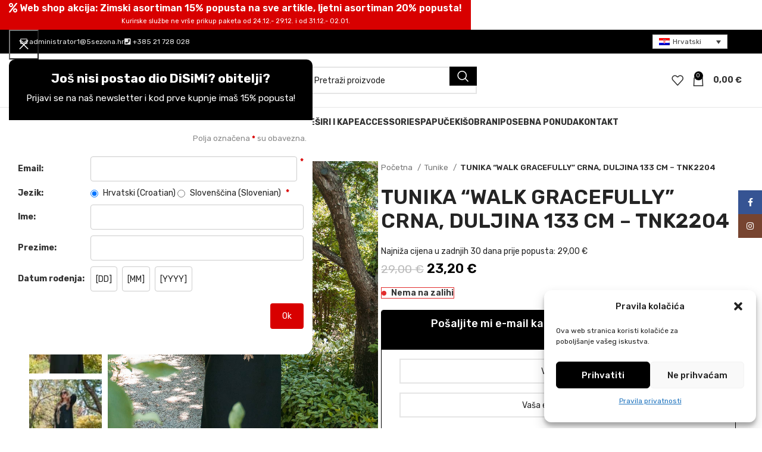

--- FILE ---
content_type: text/html; charset=UTF-8
request_url: https://disimi.hr/proizvod/tunika-walk-gracefully-crna-duljina-135-cm-tnk2204/
body_size: 55020
content:
<!DOCTYPE html>
<html lang="hr">
<head>
<meta charset="UTF-8">
<link rel="profile" href="http://gmpg.org/xfn/11">
<link rel="preconnect" href="https://www.googletagmanager.com" crossorigin>
<link rel="preconnect" href="https://www.gstatic.com" crossorigin>
<link rel="preconnect" href="https://analytics.tiktok.com" crossorigin>
<link rel="dns-prefetch" href="//www.googletagmanager.com">
<link rel="dns-prefetch" href="//www.gstatic.com">
<link rel="dns-prefetch" href="//analytics.tiktok.com">
<!-- Google Tag Manager -->
<script>(function(w,d,s,l,i){w[l]=w[l]||[];w[l].push({'gtm.start':
new Date().getTime(),event:'gtm.js'});var f=d.getElementsByTagName(s)[0],
j=d.createElement(s),dl=l!='dataLayer'?'&l='+l:'';j.async=true;j.src=
'https://www.googletagmanager.com/gtm.js?id='+i+dl;f.parentNode.insertBefore(j,f);
})(window,document,'script','dataLayer','GTM-K9QR9XQZ');</script>
<!-- End Google Tag Manager -->
<!-- 	<link href="//cdn-images.mailchimp.com/embedcode/classic-071822.css" rel="stylesheet" type="text/css"> -->
<!-- TikTok Pixel Code Start -->
<script>
!function (w, d, t) {
w.TiktokAnalyticsObject=t;var ttq=w[t]=w[t]||[];ttq.methods=["page","track","identify","instances","debug","on","off","once","ready","alias","group","enableCookie","disableCookie","holdConsent","revokeConsent","grantConsent"],ttq.setAndDefer=function(t,e){t[e]=function(){t.push([e].concat(Array.prototype.slice.call(arguments,0)))}};for(var i=0;i<ttq.methods.length;i++)ttq.setAndDefer(ttq,ttq.methods[i]);ttq.instance=function(t){for(
var e=ttq._i[t]||[],n=0;n<ttq.methods.length;n++)ttq.setAndDefer(e,ttq.methods[n]);return e},ttq.load=function(e,n){var r="https://analytics.tiktok.com/i18n/pixel/events.js",o=n&&n.partner;ttq._i=ttq._i||{},ttq._i[e]=[],ttq._i[e]._u=r,ttq._t=ttq._t||{},ttq._t[e]=+new Date,ttq._o=ttq._o||{},ttq._o[e]=n||{};n=document.createElement("script")
;n.type="text/javascript",n.async=!0,n.src=r+"?sdkid="+e+"&lib="+t;e=document.getElementsByTagName("script")[0];e.parentNode.insertBefore(n,e)};
ttq.load('CRQ0FUBC77U6OCTM20F0');
ttq.page();
}(window, document, 'ttq');
</script>
<!-- TikTok Pixel Code End -->
<meta name='robots' content='index, follow, max-image-preview:large, max-snippet:-1, max-video-preview:-1' />
<link rel="alternate" hreflang="hr" href="https://disimi.hr/proizvod/tunika-walk-gracefully-crna-duljina-135-cm-tnk2204/" />
<link rel="alternate" hreflang="en" href="https://disimi.hr/en/proizvod/tunika-walk-gracefully-crna-duljina-135-cm-tnk2204/" />
<link rel="alternate" hreflang="x-default" href="https://disimi.hr/proizvod/tunika-walk-gracefully-crna-duljina-135-cm-tnk2204/" />
<!-- This site is optimized with the Yoast SEO plugin v26.5 - https://yoast.com/wordpress/plugins/seo/ -->
<title>Tunika &quot;Walk gracefully&quot; crna, duljina 133 cm - tnk2204 - DISIMI?</title>
<link rel="canonical" href="https://disimi.hr/proizvod/tunika-walk-gracefully-crna-duljina-135-cm-tnk2204/" />
<meta property="og:locale" content="hr_HR" />
<meta property="og:type" content="article" />
<meta property="og:title" content="Tunika &quot;Walk gracefully&quot; crna, duljina 133 cm - tnk2204 - DISIMI?" />
<meta property="og:description" content="Duljina 129 cm  Širina 60/65 cm  Obujam prsiju 120 cm  Jedna veličina  Viskoza - prirodni materijal naknadno industrijski obrađen kako bi dobili maksimalno prilagodljiv proizvod, u slučaju tunika lako se održava i teško gužva." />
<meta property="og:url" content="https://disimi.hr/proizvod/tunika-walk-gracefully-crna-duljina-135-cm-tnk2204/" />
<meta property="og:site_name" content="DISIMI?" />
<meta property="article:publisher" content="https://www.facebook.com/DISIMI.hr/" />
<meta property="article:modified_time" content="2025-11-10T17:01:14+00:00" />
<meta property="og:image" content="https://disimi.hr/wp-content/uploads/2022/05/tnk2204-1.jpg" />
<meta property="og:image:width" content="1500" />
<meta property="og:image:height" content="1920" />
<meta property="og:image:type" content="image/jpeg" />
<meta name="twitter:card" content="summary_large_image" />
<meta name="twitter:label1" content="Procijenjeno vrijeme čitanja" />
<meta name="twitter:data1" content="2 minute" />
<script type="application/ld+json" class="yoast-schema-graph">{"@context":"https://schema.org","@graph":[{"@type":"WebPage","@id":"https://disimi.hr/proizvod/tunika-walk-gracefully-crna-duljina-135-cm-tnk2204/","url":"https://disimi.hr/proizvod/tunika-walk-gracefully-crna-duljina-135-cm-tnk2204/","name":"Tunika \"Walk gracefully\" crna, duljina 133 cm - tnk2204 - DISIMI?","isPartOf":{"@id":"https://disimi.hr/#website"},"primaryImageOfPage":{"@id":"https://disimi.hr/proizvod/tunika-walk-gracefully-crna-duljina-135-cm-tnk2204/#primaryimage"},"image":{"@id":"https://disimi.hr/proizvod/tunika-walk-gracefully-crna-duljina-135-cm-tnk2204/#primaryimage"},"thumbnailUrl":"https://disimi.hr/wp-content/uploads/2022/05/tnk2204-1.jpg","datePublished":"2022-05-03T11:06:12+00:00","dateModified":"2025-11-10T17:01:14+00:00","breadcrumb":{"@id":"https://disimi.hr/proizvod/tunika-walk-gracefully-crna-duljina-135-cm-tnk2204/#breadcrumb"},"inLanguage":"hr","potentialAction":[{"@type":"ReadAction","target":["https://disimi.hr/proizvod/tunika-walk-gracefully-crna-duljina-135-cm-tnk2204/"]}]},{"@type":"ImageObject","inLanguage":"hr","@id":"https://disimi.hr/proizvod/tunika-walk-gracefully-crna-duljina-135-cm-tnk2204/#primaryimage","url":"https://disimi.hr/wp-content/uploads/2022/05/tnk2204-1.jpg","contentUrl":"https://disimi.hr/wp-content/uploads/2022/05/tnk2204-1.jpg","width":1500,"height":1920},{"@type":"BreadcrumbList","@id":"https://disimi.hr/proizvod/tunika-walk-gracefully-crna-duljina-135-cm-tnk2204/#breadcrumb","itemListElement":[{"@type":"ListItem","position":1,"name":"Početna stranica","item":"https://disimi.hr/"},{"@type":"ListItem","position":2,"name":"Proizvodi","item":"https://disimi.hr/proizvodi/"},{"@type":"ListItem","position":3,"name":"Tunika &#8220;Walk gracefully&#8221; crna, duljina 133 cm &#8211; tnk2204"}]},{"@type":"WebSite","@id":"https://disimi.hr/#website","url":"https://disimi.hr/","name":"DISIMI?","description":"Hrvatski brand i jedinstveni dizajn!","publisher":{"@id":"https://disimi.hr/#organization"},"potentialAction":[{"@type":"SearchAction","target":{"@type":"EntryPoint","urlTemplate":"https://disimi.hr/?s={search_term_string}"},"query-input":{"@type":"PropertyValueSpecification","valueRequired":true,"valueName":"search_term_string"}}],"inLanguage":"hr"},{"@type":"Organization","@id":"https://disimi.hr/#organization","name":"DiSiMi?","url":"https://disimi.hr/","logo":{"@type":"ImageObject","inLanguage":"hr","@id":"https://disimi.hr/#/schema/logo/image/","url":"https://disimi.hr/wp-content/uploads/2022/02/logo2.jpg","contentUrl":"https://disimi.hr/wp-content/uploads/2022/02/logo2.jpg","width":250,"height":79,"caption":"DiSiMi?"},"image":{"@id":"https://disimi.hr/#/schema/logo/image/"},"sameAs":["https://www.facebook.com/DISIMI.hr/","https://www.instagram.com/disimi.hr/"]}]}</script>
<!-- / Yoast SEO plugin. -->
<link rel='dns-prefetch' href='//capi-automation.s3.us-east-2.amazonaws.com' />
<link rel='dns-prefetch' href='//www.google.com' />
<link rel='dns-prefetch' href='//fonts.googleapis.com' />
<link rel="alternate" type="application/rss+xml" title="DISIMI? &raquo; Kanal" href="https://disimi.hr/feed/" />
<link rel="alternate" type="application/rss+xml" title="DISIMI? &raquo; Kanal komentara" href="https://disimi.hr/comments/feed/" />
<link rel="alternate" title="oEmbed (JSON)" type="application/json+oembed" href="https://disimi.hr/wp-json/oembed/1.0/embed?url=https%3A%2F%2Fdisimi.hr%2Fproizvod%2Ftunika-walk-gracefully-crna-duljina-135-cm-tnk2204%2F" />
<link rel="alternate" title="oEmbed (XML)" type="text/xml+oembed" href="https://disimi.hr/wp-json/oembed/1.0/embed?url=https%3A%2F%2Fdisimi.hr%2Fproizvod%2Ftunika-walk-gracefully-crna-duljina-135-cm-tnk2204%2F&#038;format=xml" />
<style id='wp-img-auto-sizes-contain-inline-css' type='text/css'>
img:is([sizes=auto i],[sizes^="auto," i]){contain-intrinsic-size:3000px 1500px}
/*# sourceURL=wp-img-auto-sizes-contain-inline-css */
</style>
<!-- <link rel='stylesheet' id='advanced-flat-rate-shipping-for-woocommerce-css' href='https://disimi.hr/wp-content/plugins/advanced-flat-rate-shipping-method-for-woocommerce/public/css/advanced-flat-rate-shipping-for-woocommerce-public.css?ver=4.7.6' type='text/css' media='all' /> -->
<!-- <link rel='stylesheet' id='font-awesome-min-css' href='https://disimi.hr/wp-content/plugins/advanced-flat-rate-shipping-method-for-woocommerce/public/css/font-awesome.min.css?ver=4.7.6' type='text/css' media='all' /> -->
<!-- <link rel='stylesheet' id='deliveryfrom-css' href='https://disimi.hr/wp-content/plugins/deliveryfrom/public/css/deliveryfrom-public.css?ver=1.6.2' type='text/css' media='all' /> -->
<!-- <link rel='stylesheet' id='ppc-style-css' href='https://disimi.hr/wp-content/plugins/password-protected-categories/assets/css/ppc.min.css?ver=2.1.7' type='text/css' media='all' /> -->
<!-- <link rel='stylesheet' id='pofw_product_options-css' href='https://disimi.hr/wp-content/plugins/product-options-for-woocommerce/view/frontend/web/product/main.css?ver=6.9' type='text/css' media='all' /> -->
<link rel="stylesheet" type="text/css" href="//disimi.hr/wp-content/cache/wpfc-minified/6jy4dwhr/fwvta.css" media="all"/>
<style id='woocommerce-inline-inline-css' type='text/css'>
.woocommerce form .form-row .required { visibility: visible; }
/*# sourceURL=woocommerce-inline-inline-css */
</style>
<!-- <link rel='stylesheet' id='wpml-legacy-dropdown-click-0-css' href='https://disimi.hr/wp-content/plugins/sitepress-multilingual-cms/templates/language-switchers/legacy-dropdown-click/style.min.css?ver=1' type='text/css' media='all' /> -->
<!-- <link rel='stylesheet' id='wpml-menu-item-0-css' href='https://disimi.hr/wp-content/plugins/sitepress-multilingual-cms/templates/language-switchers/menu-item/style.min.css?ver=1' type='text/css' media='all' /> -->
<!-- <link rel='stylesheet' id='cmplz-general-css' href='https://disimi.hr/wp-content/plugins/complianz-gdpr/assets/css/cookieblocker.min.css?ver=1765238648' type='text/css' media='all' /> -->
<!-- <link rel='stylesheet' id='brands-styles-css' href='https://disimi.hr/wp-content/plugins/woocommerce/assets/css/brands.css?ver=10.1.2' type='text/css' media='all' /> -->
<!-- <link rel='stylesheet' id='js_composer_front-css' href='https://disimi.hr/wp-content/plugins/js_composer/assets/css/js_composer.min.css?ver=7.7.2' type='text/css' media='all' /> -->
<!-- <link rel='stylesheet' id='vi-wpvs-frontend-style-css' href='https://disimi.hr/wp-content/plugins/product-variations-swatches-for-woocommerce/assets/css/frontend-style.min.css?ver=1.1.4' type='text/css' media='all' /> -->
<link rel="stylesheet" type="text/css" href="//disimi.hr/wp-content/cache/wpfc-minified/kwy04dnq/fws5s.css" media="all"/>
<style id='vi-wpvs-frontend-style-inline-css' type='text/css'>
.vi-wpvs-variation-wrap.vi-wpvs-variation-wrap-vi_wpvs_button_design .vi-wpvs-option-wrap{transition: all 30ms ease-in-out;}.vi-wpvs-variation-wrap.vi-wpvs-variation-wrap-vi_wpvs_button_design .vi-wpvs-variation-button-select,.vi-wpvs-variation-wrap.vi-wpvs-variation-wrap-vi_wpvs_button_design .vi-wpvs-option-wrap{padding:10px 20px;font-size:13px;}.vi-wpvs-variation-wrap.vi-wpvs-variation-wrap-vi_wpvs_button_design .vi-wpvs-option-wrap .vi-wpvs-option:not(.vi-wpvs-option-select){border-radius: inherit;}.vi-wpvs-variation-wrap.vi-wpvs-variation-wrap-image.vi-wpvs-variation-wrap-vi_wpvs_button_design .vi-wpvs-option-wrap ,.vi-wpvs-variation-wrap.vi-wpvs-variation-wrap-variation_img.vi-wpvs-variation-wrap-vi_wpvs_button_design .vi-wpvs-option-wrap ,.vi-wpvs-variation-wrap.vi-wpvs-variation-wrap-color.vi-wpvs-variation-wrap-vi_wpvs_button_design .vi-wpvs-option-wrap{width: 48px;height:48px;}.vi-wpvs-variation-wrap.vi-wpvs-variation-wrap-vi_wpvs_button_design .vi-wpvs-option-wrap.vi-wpvs-option-wrap-out-of-stock,.vi-wpvs-variation-wrap.vi-wpvs-variation-wrap-vi_wpvs_button_design .vi-wpvs-option-wrap.vi-wpvs-option-wrap-out-of-stock-attribute,.vi-wpvs-variation-wrap.vi-wpvs-variation-wrap-vi_wpvs_button_design .vi-wpvs-option-wrap.vi-wpvs-option-wrap-disable{opacity: 1;}.vi-wpvs-variation-wrap.vi-wpvs-variation-wrap-vi_wpvs_button_design .vi-wpvs-option-wrap.vi-wpvs-option-wrap-out-of-stock .vi-wpvs-option,.vi-wpvs-variation-wrap.vi-wpvs-variation-wrap-vi_wpvs_button_design .vi-wpvs-option-wrap.vi-wpvs-option-wrap-out-of-stock-attribute .vi-wpvs-option,.vi-wpvs-variation-wrap.vi-wpvs-variation-wrap-vi_wpvs_button_design .vi-wpvs-option-wrap.vi-wpvs-option-wrap-disable .vi-wpvs-option{opacity: .5;}.vi-wpvs-variation-wrap.vi-wpvs-variation-wrap-vi_wpvs_button_design .vi-wpvs-option-wrap.vi-wpvs-option-wrap-selected{box-shadow:  0 0 0 1px rgba(33, 33, 33, 1) inset;}.vi-wpvs-variation-wrap.vi-wpvs-variation-wrap-vi_wpvs_button_design .vi-wpvs-variation-wrap-select-wrap .vi-wpvs-option-wrap.vi-wpvs-option-wrap-selected{box-shadow:  0 0 0 1px rgba(33, 33, 33, 1);}.vi-wpvs-variation-wrap.vi-wpvs-variation-wrap-vi_wpvs_button_design .vi-wpvs-option-wrap.vi-wpvs-option-wrap-selected{color:rgba(255, 255, 255, 1);background:rgba(33, 33, 33, 1);}.vi-wpvs-variation-wrap.vi-wpvs-variation-wrap-vi_wpvs_button_design .vi-wpvs-option-wrap.vi-wpvs-option-wrap-selected .vi-wpvs-option{color:rgba(255, 255, 255, 1);}.vi-wpvs-variation-wrap.vi-wpvs-variation-wrap-vi_wpvs_button_design .vi-wpvs-option-wrap.vi-wpvs-option-wrap-hover{box-shadow:  0 0 0 1px rgba(33, 33, 33, 1) inset;}.vi-wpvs-variation-wrap.vi-wpvs-variation-wrap-vi_wpvs_button_design .vi-wpvs-variation-wrap-select-wrap .vi-wpvs-option-wrap.vi-wpvs-option-wrap-hover{box-shadow:  0 0 0 1px rgba(33, 33, 33, 1);}.vi-wpvs-variation-wrap.vi-wpvs-variation-wrap-vi_wpvs_button_design .vi-wpvs-option-wrap.vi-wpvs-option-wrap-hover{color:rgba(255, 255, 255, 1);background:rgba(33, 33, 33, 1);}.vi-wpvs-variation-wrap.vi-wpvs-variation-wrap-vi_wpvs_button_design .vi-wpvs-option-wrap.vi-wpvs-option-wrap-hover .vi-wpvs-option{color:rgba(255, 255, 255, 1);}.vi-wpvs-variation-wrap.vi-wpvs-variation-wrap-vi_wpvs_button_design .vi-wpvs-option-wrap.vi-wpvs-option-wrap-default{box-shadow:  0 0 0 1px #cccccc inset;}.vi-wpvs-variation-wrap.vi-wpvs-variation-wrap-vi_wpvs_button_design .vi-wpvs-variation-wrap-select-wrap .vi-wpvs-option-wrap.vi-wpvs-option-wrap-default{box-shadow:  0 0 0 1px #cccccc ;}.vi-wpvs-variation-wrap.vi-wpvs-variation-wrap-vi_wpvs_button_design .vi-wpvs-option-wrap.vi-wpvs-option-wrap-default{color:rgba(33, 33, 33, 1);background:#ffffff;}.vi-wpvs-variation-wrap.vi-wpvs-variation-wrap-vi_wpvs_button_design .vi-wpvs-option-wrap.vi-wpvs-option-wrap-default .vi-wpvs-option{color:rgba(33, 33, 33, 1);}.vi-wpvs-variation-wrap.vi-wpvs-variation-wrap-vi_wpvs_button_design .vi-wpvs-option-wrap .vi-wpvs-option-tooltip{display: none;}@media screen and (max-width:600px){.vi-wpvs-variation-wrap.vi-wpvs-variation-wrap-vi_wpvs_button_design .vi-wpvs-variation-button-select,.vi-wpvs-variation-wrap.vi-wpvs-variation-wrap-vi_wpvs_button_design .vi-wpvs-option-wrap{font-size:11px;}.vi-wpvs-variation-wrap.vi-wpvs-variation-wrap-image.vi-wpvs-variation-wrap-vi_wpvs_button_design .vi-wpvs-option-wrap ,.vi-wpvs-variation-wrap.vi-wpvs-variation-wrap-variation_img.vi-wpvs-variation-wrap-vi_wpvs_button_design .vi-wpvs-option-wrap ,.vi-wpvs-variation-wrap.vi-wpvs-variation-wrap-color.vi-wpvs-variation-wrap-vi_wpvs_button_design .vi-wpvs-option-wrap{width: 40.8px;height:40.8px;}}.vi-wpvs-variation-wrap.vi-wpvs-variation-wrap-vi_wpvs_color_design .vi-wpvs-option-wrap{transition: all 30ms ease-in-out;}.vi-wpvs-variation-wrap.vi-wpvs-variation-wrap-vi_wpvs_color_design .vi-wpvs-variation-button-select,.vi-wpvs-variation-wrap.vi-wpvs-variation-wrap-vi_wpvs_color_design .vi-wpvs-option-wrap{height:32px;width:32px;padding:10px;font-size:13px;border-radius:20px;}.vi-wpvs-variation-wrap.vi-wpvs-variation-wrap-vi_wpvs_color_design .vi-wpvs-option-wrap .vi-wpvs-option:not(.vi-wpvs-option-select){border-radius: inherit;}.vi-wpvs-variation-wrap.vi-wpvs-variation-wrap-vi_wpvs_color_design .vi-wpvs-option-wrap.vi-wpvs-option-wrap-out-of-stock,.vi-wpvs-variation-wrap.vi-wpvs-variation-wrap-vi_wpvs_color_design .vi-wpvs-option-wrap.vi-wpvs-option-wrap-out-of-stock-attribute,.vi-wpvs-variation-wrap.vi-wpvs-variation-wrap-vi_wpvs_color_design .vi-wpvs-option-wrap.vi-wpvs-option-wrap-disable{opacity: 1;}.vi-wpvs-variation-wrap.vi-wpvs-variation-wrap-vi_wpvs_color_design .vi-wpvs-option-wrap.vi-wpvs-option-wrap-out-of-stock .vi-wpvs-option,.vi-wpvs-variation-wrap.vi-wpvs-variation-wrap-vi_wpvs_color_design .vi-wpvs-option-wrap.vi-wpvs-option-wrap-out-of-stock-attribute .vi-wpvs-option,.vi-wpvs-variation-wrap.vi-wpvs-variation-wrap-vi_wpvs_color_design .vi-wpvs-option-wrap.vi-wpvs-option-wrap-disable .vi-wpvs-option{opacity: .5;}.vi-wpvs-variation-wrap.vi-wpvs-variation-wrap-vi_wpvs_color_design .vi-wpvs-option-wrap.vi-wpvs-option-wrap-selected{}.vi-wpvs-variation-wrap.vi-wpvs-variation-wrap-vi_wpvs_color_design .vi-wpvs-variation-wrap-select-wrap .vi-wpvs-option-wrap.vi-wpvs-option-wrap-selected{}.vi-wpvs-variation-wrap.vi-wpvs-variation-wrap-vi_wpvs_color_design .vi-wpvs-option-wrap.vi-wpvs-option-wrap-selected{background:rgba(0, 0, 0, 0.06);border-radius:20px;}.vi-wpvs-variation-wrap.vi-wpvs-variation-wrap-vi_wpvs_color_design .vi-wpvs-option-wrap.vi-wpvs-option-wrap-hover{}.vi-wpvs-variation-wrap.vi-wpvs-variation-wrap-vi_wpvs_color_design .vi-wpvs-variation-wrap-select-wrap .vi-wpvs-option-wrap.vi-wpvs-option-wrap-hover{}.vi-wpvs-variation-wrap.vi-wpvs-variation-wrap-vi_wpvs_color_design .vi-wpvs-option-wrap.vi-wpvs-option-wrap-hover{background:rgba(0, 0, 0, 0.06);border-radius:20px;}.vi-wpvs-variation-wrap.vi-wpvs-variation-wrap-vi_wpvs_color_design .vi-wpvs-option-wrap.vi-wpvs-option-wrap-default{box-shadow:  0px 4px 2px -2px rgba(238, 238, 238, 1);}.vi-wpvs-variation-wrap.vi-wpvs-variation-wrap-vi_wpvs_color_design .vi-wpvs-variation-wrap-select-wrap .vi-wpvs-option-wrap.vi-wpvs-option-wrap-default{box-shadow:  0px 4px 2px -2px rgba(238, 238, 238, 1);}.vi-wpvs-variation-wrap.vi-wpvs-variation-wrap-vi_wpvs_color_design .vi-wpvs-option-wrap.vi-wpvs-option-wrap-default{background:rgba(0, 0, 0, 0);border-radius:20px;}.vi-wpvs-variation-wrap.vi-wpvs-variation-wrap-vi_wpvs_color_design .vi-wpvs-option-wrap .vi-wpvs-option-tooltip{display: none;}@media screen and (max-width:600px){.vi-wpvs-variation-wrap.vi-wpvs-variation-wrap-vi_wpvs_color_design .vi-wpvs-variation-button-select,.vi-wpvs-variation-wrap.vi-wpvs-variation-wrap-vi_wpvs_color_design .vi-wpvs-option-wrap{width:27px;height:27px;font-size:11px;}.vi-wpvs-variation-wrap.vi-wpvs-variation-wrap-vi_wpvs_color_design .vi-wpvs-option-wrap.vi-wpvs-option-wrap-selected{border-radius:17px;}}.vi-wpvs-variation-wrap.vi-wpvs-variation-wrap-vi_wpvs_image_design .vi-wpvs-option-wrap{transition: all 30ms ease-in-out;}.vi-wpvs-variation-wrap.vi-wpvs-variation-wrap-vi_wpvs_image_design .vi-wpvs-variation-button-select,.vi-wpvs-variation-wrap.vi-wpvs-variation-wrap-vi_wpvs_image_design .vi-wpvs-option-wrap{height:50px;width:50px;padding:3px;font-size:13px;}.vi-wpvs-variation-wrap.vi-wpvs-variation-wrap-vi_wpvs_image_design .vi-wpvs-option-wrap .vi-wpvs-option:not(.vi-wpvs-option-select){border-radius: inherit;}.vi-wpvs-variation-wrap.vi-wpvs-variation-wrap-vi_wpvs_image_design .vi-wpvs-option-wrap.vi-wpvs-option-wrap-out-of-stock,.vi-wpvs-variation-wrap.vi-wpvs-variation-wrap-vi_wpvs_image_design .vi-wpvs-option-wrap.vi-wpvs-option-wrap-out-of-stock-attribute,.vi-wpvs-variation-wrap.vi-wpvs-variation-wrap-vi_wpvs_image_design .vi-wpvs-option-wrap.vi-wpvs-option-wrap-disable{opacity: 1;}.vi-wpvs-variation-wrap.vi-wpvs-variation-wrap-vi_wpvs_image_design .vi-wpvs-option-wrap.vi-wpvs-option-wrap-out-of-stock .vi-wpvs-option,.vi-wpvs-variation-wrap.vi-wpvs-variation-wrap-vi_wpvs_image_design .vi-wpvs-option-wrap.vi-wpvs-option-wrap-out-of-stock-attribute .vi-wpvs-option,.vi-wpvs-variation-wrap.vi-wpvs-variation-wrap-vi_wpvs_image_design .vi-wpvs-option-wrap.vi-wpvs-option-wrap-disable .vi-wpvs-option{opacity: .5;}.vi-wpvs-variation-wrap.vi-wpvs-variation-wrap-vi_wpvs_image_design .vi-wpvs-option-wrap.vi-wpvs-option-wrap-selected{box-shadow:  0 0 0 1px rgba(33, 33, 33, 1) inset;}.vi-wpvs-variation-wrap.vi-wpvs-variation-wrap-vi_wpvs_image_design .vi-wpvs-variation-wrap-select-wrap .vi-wpvs-option-wrap.vi-wpvs-option-wrap-selected{box-shadow:  0 0 0 1px rgba(33, 33, 33, 1);}.vi-wpvs-variation-wrap.vi-wpvs-variation-wrap-vi_wpvs_image_design .vi-wpvs-option-wrap.vi-wpvs-option-wrap-hover{box-shadow:  0 0 0 1px rgba(33, 33, 33, 1) inset;}.vi-wpvs-variation-wrap.vi-wpvs-variation-wrap-vi_wpvs_image_design .vi-wpvs-variation-wrap-select-wrap .vi-wpvs-option-wrap.vi-wpvs-option-wrap-hover{box-shadow:  0 0 0 1px rgba(33, 33, 33, 1);}.vi-wpvs-variation-wrap.vi-wpvs-variation-wrap-vi_wpvs_image_design .vi-wpvs-option-wrap.vi-wpvs-option-wrap-default{box-shadow:  0 0 0 1px rgba(238, 238, 238, 1) inset;}.vi-wpvs-variation-wrap.vi-wpvs-variation-wrap-vi_wpvs_image_design .vi-wpvs-variation-wrap-select-wrap .vi-wpvs-option-wrap.vi-wpvs-option-wrap-default{box-shadow:  0 0 0 1px rgba(238, 238, 238, 1) ;}.vi-wpvs-variation-wrap.vi-wpvs-variation-wrap-vi_wpvs_image_design .vi-wpvs-option-wrap.vi-wpvs-option-wrap-default{background:rgba(255, 255, 255, 1);}.vi-wpvs-variation-wrap.vi-wpvs-variation-wrap-vi_wpvs_image_design .vi-wpvs-option-wrap .vi-wpvs-option-tooltip{display: none;}@media screen and (max-width:600px){.vi-wpvs-variation-wrap.vi-wpvs-variation-wrap-vi_wpvs_image_design .vi-wpvs-variation-button-select,.vi-wpvs-variation-wrap.vi-wpvs-variation-wrap-vi_wpvs_image_design .vi-wpvs-option-wrap{width:42px;height:42px;font-size:11px;}}
/*# sourceURL=vi-wpvs-frontend-style-inline-css */
</style>
<!-- <link rel='stylesheet' id='cwginstock_frontend_css-css' href='https://disimi.hr/wp-content/plugins/back-in-stock-notifier-for-woocommerce/assets/css/frontend.min.css?ver=6.2.3' type='text/css' media='' /> -->
<!-- <link rel='stylesheet' id='cwginstock_bootstrap-css' href='https://disimi.hr/wp-content/plugins/back-in-stock-notifier-for-woocommerce/assets/css/bootstrap.min.css?ver=6.2.3' type='text/css' media='' /> -->
<!-- <link rel='stylesheet' id='vc_font_awesome_5_shims-css' href='https://disimi.hr/wp-content/plugins/js_composer/assets/lib/vendor/node_modules/@fortawesome/fontawesome-free/css/v4-shims.min.css?ver=7.7.2' type='text/css' media='all' /> -->
<!-- <link rel='stylesheet' id='vc_font_awesome_5-css' href='https://disimi.hr/wp-content/plugins/js_composer/assets/lib/vendor/node_modules/@fortawesome/fontawesome-free/css/all.min.css?ver=7.7.2' type='text/css' media='all' /> -->
<!-- <link rel='stylesheet' id='bootstrap-css' href='https://disimi.hr/wp-content/themes/woodmart/css/bootstrap-light.min.css?ver=7.5.1' type='text/css' media='all' /> -->
<!-- <link rel='stylesheet' id='woodmart-style-css' href='https://disimi.hr/wp-content/themes/woodmart/css/parts/base.min.css?ver=7.5.1' type='text/css' media='all' /> -->
<!-- <link rel='stylesheet' id='wd-widget-nav-css' href='https://disimi.hr/wp-content/themes/woodmart/css/parts/widget-nav.min.css?ver=7.5.1' type='text/css' media='all' /> -->
<!-- <link rel='stylesheet' id='wd-widget-layered-nav-stock-status-css' href='https://disimi.hr/wp-content/themes/woodmart/css/parts/woo-widget-layered-nav-stock-status.min.css?ver=7.5.1' type='text/css' media='all' /> -->
<!-- <link rel='stylesheet' id='wd-widget-slider-price-filter-css' href='https://disimi.hr/wp-content/themes/woodmart/css/parts/woo-widget-slider-price-filter.min.css?ver=7.5.1' type='text/css' media='all' /> -->
<!-- <link rel='stylesheet' id='wd-lazy-loading-css' href='https://disimi.hr/wp-content/themes/woodmart/css/parts/opt-lazy-load.min.css?ver=7.5.1' type='text/css' media='all' /> -->
<!-- <link rel='stylesheet' id='wd-wpml-css' href='https://disimi.hr/wp-content/themes/woodmart/css/parts/int-wpml.min.css?ver=7.5.1' type='text/css' media='all' /> -->
<!-- <link rel='stylesheet' id='wd-wpbakery-base-css' href='https://disimi.hr/wp-content/themes/woodmart/css/parts/int-wpb-base.min.css?ver=7.5.1' type='text/css' media='all' /> -->
<!-- <link rel='stylesheet' id='wd-wpbakery-base-deprecated-css' href='https://disimi.hr/wp-content/themes/woodmart/css/parts/int-wpb-base-deprecated.min.css?ver=7.5.1' type='text/css' media='all' /> -->
<!-- <link rel='stylesheet' id='wd-notices-fixed-css' href='https://disimi.hr/wp-content/themes/woodmart/css/parts/woo-opt-sticky-notices.min.css?ver=7.5.1' type='text/css' media='all' /> -->
<!-- <link rel='stylesheet' id='wd-woocommerce-base-css' href='https://disimi.hr/wp-content/themes/woodmart/css/parts/woocommerce-base.min.css?ver=7.5.1' type='text/css' media='all' /> -->
<!-- <link rel='stylesheet' id='wd-mod-star-rating-css' href='https://disimi.hr/wp-content/themes/woodmart/css/parts/mod-star-rating.min.css?ver=7.5.1' type='text/css' media='all' /> -->
<!-- <link rel='stylesheet' id='wd-woo-el-track-order-css' href='https://disimi.hr/wp-content/themes/woodmart/css/parts/woo-el-track-order.min.css?ver=7.5.1' type='text/css' media='all' /> -->
<!-- <link rel='stylesheet' id='wd-woocommerce-block-notices-css' href='https://disimi.hr/wp-content/themes/woodmart/css/parts/woo-mod-block-notices.min.css?ver=7.5.1' type='text/css' media='all' /> -->
<!-- <link rel='stylesheet' id='wd-woo-mod-quantity-css' href='https://disimi.hr/wp-content/themes/woodmart/css/parts/woo-mod-quantity.min.css?ver=7.5.1' type='text/css' media='all' /> -->
<!-- <link rel='stylesheet' id='wd-woo-opt-free-progress-bar-css' href='https://disimi.hr/wp-content/themes/woodmart/css/parts/woo-opt-free-progress-bar.min.css?ver=7.5.1' type='text/css' media='all' /> -->
<!-- <link rel='stylesheet' id='wd-woo-mod-progress-bar-css' href='https://disimi.hr/wp-content/themes/woodmart/css/parts/woo-mod-progress-bar.min.css?ver=7.5.1' type='text/css' media='all' /> -->
<!-- <link rel='stylesheet' id='wd-woo-single-prod-el-base-css' href='https://disimi.hr/wp-content/themes/woodmart/css/parts/woo-single-prod-el-base.min.css?ver=7.5.1' type='text/css' media='all' /> -->
<!-- <link rel='stylesheet' id='wd-woo-mod-stock-status-css' href='https://disimi.hr/wp-content/themes/woodmart/css/parts/woo-mod-stock-status.min.css?ver=7.5.1' type='text/css' media='all' /> -->
<!-- <link rel='stylesheet' id='wd-woo-mod-shop-attributes-css' href='https://disimi.hr/wp-content/themes/woodmart/css/parts/woo-mod-shop-attributes.min.css?ver=7.5.1' type='text/css' media='all' /> -->
<!-- <link rel='stylesheet' id='child-style-css' href='https://disimi.hr/wp-content/themes/woodmart-child/style.css?ver=3.1.4' type='text/css' media='all' /> -->
<!-- <link rel='stylesheet' id='xts-style-header_490362-css' href='https://disimi.hr/wp-content/uploads/2025/08/xts-header_490362-1756667754.css?ver=7.5.1' type='text/css' media='all' /> -->
<!-- <link rel='stylesheet' id='xts-style-theme_settings_default-css' href='https://disimi.hr/wp-content/uploads/2025/12/xts-theme_settings_default-1766870346.css?ver=7.5.1' type='text/css' media='all' /> -->
<link rel="stylesheet" type="text/css" href="//disimi.hr/wp-content/cache/wpfc-minified/86q2db6h/fwvta.css" media="all"/>
<link rel='stylesheet' id='xts-google-fonts-css' href='https://fonts.googleapis.com/css?family=Rubik%3A400%2C600%2C500%2C700&#038;display=swap&#038;ver=7.5.1' type='text/css' media='all' />
<script src='//disimi.hr/wp-content/cache/wpfc-minified/lxq5h2ha/fwvta.js' type="text/javascript"></script>
<!-- <script type="text/javascript" src="https://disimi.hr/wp-includes/js/jquery/jquery.min.js?ver=3.7.1" id="jquery-core-js"></script> -->
<!-- <script type="text/javascript" src="https://disimi.hr/wp-includes/js/jquery/jquery-migrate.min.js?ver=3.4.1" id="jquery-migrate-js"></script> -->
<!-- <script type="text/javascript" src="https://disimi.hr/wp-content/plugins/advanced-flat-rate-shipping-method-for-woocommerce/public/js/advanced-flat-rate-shipping-for-woocommerce-public.js?ver=4.7.6" id="advanced-flat-rate-shipping-for-woocommerce-js"></script> -->
<!-- <script type="text/javascript" src="https://disimi.hr/wp-content/plugins/deliveryfrom/public/js/deliveryfrom-public.js?ver=1.6.2" id="deliveryfrom-js"></script> -->
<!-- <script type="text/javascript" src="https://disimi.hr/wp-includes/js/jquery/ui/core.min.js?ver=1.13.3" id="jquery-ui-core-js"></script> -->
<!-- <script type="text/javascript" src="https://disimi.hr/wp-content/plugins/product-options-for-woocommerce/view/frontend/web/product/main.js?ver=6.9" id="pofw_product_options-js"></script> -->
<!-- <script type="text/javascript" src="https://disimi.hr/wp-content/plugins/woocommerce-lowest-price-main/asset/public/script.js?ver=1.0.2" id="lowest-price-js"></script> -->
<!-- <script type="text/javascript" src="https://disimi.hr/wp-content/plugins/woocommerce/assets/js/jquery-blockui/jquery.blockUI.min.js?ver=2.7.0-wc.10.1.2" id="jquery-blockui-js" data-wp-strategy="defer"></script> -->
<script type="text/javascript" id="wc-add-to-cart-js-extra">
/* <![CDATA[ */
var wc_add_to_cart_params = {"ajax_url":"/wp-admin/admin-ajax.php","wc_ajax_url":"/?wc-ajax=%%endpoint%%","i18n_view_cart":"Vidi ko\u0161aricu","cart_url":"https://disimi.hr/kosarica/","is_cart":"","cart_redirect_after_add":"no"};
//# sourceURL=wc-add-to-cart-js-extra
/* ]]> */
</script>
<script src='//disimi.hr/wp-content/cache/wpfc-minified/kd9l9ah1/fwvta.js' type="text/javascript"></script>
<!-- <script type="text/javascript" src="https://disimi.hr/wp-content/plugins/woocommerce/assets/js/frontend/add-to-cart.min.js?ver=10.1.2" id="wc-add-to-cart-js" data-wp-strategy="defer"></script> -->
<!-- <script type="text/javascript" src="https://disimi.hr/wp-content/plugins/woocommerce/assets/js/zoom/jquery.zoom.min.js?ver=1.7.21-wc.10.1.2" id="zoom-js" defer="defer" data-wp-strategy="defer"></script> -->
<script type="text/javascript" id="wc-single-product-js-extra">
/* <![CDATA[ */
var wc_single_product_params = {"i18n_required_rating_text":"Molimo odaberite svoju ocjenu","i18n_rating_options":["1 od 5 zvjezdica","2 od 5 zvjezdica","3 od 5 zvjezdica","4 od 5 zvjezdica","5 od 5 zvjezdica"],"i18n_product_gallery_trigger_text":"Prikaz galerije slika preko cijelog zaslona","review_rating_required":"yes","flexslider":{"rtl":false,"animation":"slide","smoothHeight":true,"directionNav":false,"controlNav":"thumbnails","slideshow":false,"animationSpeed":500,"animationLoop":false,"allowOneSlide":false},"zoom_enabled":"","zoom_options":[],"photoswipe_enabled":"","photoswipe_options":{"shareEl":false,"closeOnScroll":false,"history":false,"hideAnimationDuration":0,"showAnimationDuration":0},"flexslider_enabled":""};
//# sourceURL=wc-single-product-js-extra
/* ]]> */
</script>
<script src='//disimi.hr/wp-content/cache/wpfc-minified/7kitp22f/fwvta.js' type="text/javascript"></script>
<!-- <script type="text/javascript" src="https://disimi.hr/wp-content/plugins/woocommerce/assets/js/frontend/single-product.min.js?ver=10.1.2" id="wc-single-product-js" defer="defer" data-wp-strategy="defer"></script> -->
<!-- <script type="text/javascript" src="https://disimi.hr/wp-content/plugins/woocommerce/assets/js/js-cookie/js.cookie.min.js?ver=2.1.4-wc.10.1.2" id="js-cookie-js" defer="defer" data-wp-strategy="defer"></script> -->
<script type="text/javascript" id="woocommerce-js-extra">
/* <![CDATA[ */
var woocommerce_params = {"ajax_url":"/wp-admin/admin-ajax.php","wc_ajax_url":"/?wc-ajax=%%endpoint%%","i18n_password_show":"Prika\u017ei lozinku","i18n_password_hide":"Sakrij lozinku"};
//# sourceURL=woocommerce-js-extra
/* ]]> */
</script>
<script src='//disimi.hr/wp-content/cache/wpfc-minified/2mooq9lc/fws5r.js' type="text/javascript"></script>
<!-- <script type="text/javascript" src="https://disimi.hr/wp-content/plugins/woocommerce/assets/js/frontend/woocommerce.min.js?ver=10.1.2" id="woocommerce-js" defer="defer" data-wp-strategy="defer"></script> -->
<!-- <script type="text/javascript" src="https://disimi.hr/wp-content/plugins/sitepress-multilingual-cms/templates/language-switchers/legacy-dropdown-click/script.min.js?ver=1" id="wpml-legacy-dropdown-click-0-js"></script> -->
<!-- <script type="text/javascript" src="https://disimi.hr/wp-content/plugins/js_composer/assets/js/vendors/woocommerce-add-to-cart.js?ver=7.7.2" id="vc_woocommerce-add-to-cart-js-js"></script> -->
<!-- <script type="text/javascript" src="https://disimi.hr/wp-includes/js/dist/hooks.min.js?ver=dd5603f07f9220ed27f1" id="wp-hooks-js"></script> -->
<script type="text/javascript" id="wpm-js-extra">
/* <![CDATA[ */
var wpm = {"ajax_url":"https://disimi.hr/wp-admin/admin-ajax.php","root":"https://disimi.hr/wp-json/","nonce_wp_rest":"ed4e443f33","nonce_ajax":"a9c4efcd07"};
//# sourceURL=wpm-js-extra
/* ]]> */
</script>
<script src='//disimi.hr/wp-content/cache/wpfc-minified/dhqm345k/fws5r.js' type="text/javascript"></script>
<!-- <script type="text/javascript" src="https://disimi.hr/wp-content/plugins/woocommerce-google-adwords-conversion-tracking-tag/js/public/free/wpm-public.p1.min.js?ver=1.52.1" id="wpm-js"></script> -->
<!-- <script type="text/javascript" src="https://disimi.hr/wp-content/themes/woodmart/js/libs/device.min.js?ver=7.5.1" id="wd-device-library-js"></script> -->
<!-- <script type="text/javascript" src="https://disimi.hr/wp-content/themes/woodmart/js/scripts/global/scrollBar.min.js?ver=7.5.1" id="wd-scrollbar-js"></script> -->
<script></script><link rel="https://api.w.org/" href="https://disimi.hr/wp-json/" /><link rel="alternate" title="JSON" type="application/json" href="https://disimi.hr/wp-json/wp/v2/product/11182" /><link rel="EditURI" type="application/rsd+xml" title="RSD" href="https://disimi.hr/xmlrpc.php?rsd" />
<meta name="generator" content="WordPress 6.9" />
<meta name="generator" content="WooCommerce 10.1.2" />
<link rel='shortlink' href='https://disimi.hr/?p=11182' />
<meta name="generator" content="WPML ver:4.8.1 stt:22,1;" />
<style>.cmplz-hidden {
display: none !important;
}</style>					<meta name="viewport" content="width=device-width, initial-scale=1.0, maximum-scale=1.0, user-scalable=no">
<noscript><style>.woocommerce-product-gallery{ opacity: 1 !important; }</style></noscript>
<!-- START Pixel Manager for WooCommerce -->
<script>
window.wpmDataLayer = window.wpmDataLayer || {};
window.wpmDataLayer = Object.assign(window.wpmDataLayer, {"cart":{},"cart_item_keys":{},"version":{"number":"1.52.1","pro":false,"eligible_for_updates":false,"distro":"fms","beta":false,"show":true},"pixels":{"google":{"linker":{"settings":null},"user_id":false,"analytics":{"ga4":{"measurement_id":"G-EY22JQVYQD","parameters":{},"mp_active":false,"debug_mode":false,"page_load_time_tracking":false},"id_type":"post_id"},"tag_id":"G-EY22JQVYQD","tag_id_suppressed":[],"tag_gateway":{"measurement_path":""},"tcf_support":false,"consent_mode":{"is_active":false,"wait_for_update":500,"ads_data_redaction":false,"url_passthrough":true}}},"shop":{"list_name":"Product | Tunika \"Walk gracefully\" crna, duljina 133 cm - tnk2204","list_id":"product_tunika-walk-gracefully-crna-duljina-133-cm-tnk2204","page_type":"product","product_type":"simple","currency":"EUR","selectors":{"addToCart":[],"beginCheckout":[]},"order_duplication_prevention":true,"view_item_list_trigger":{"test_mode":false,"background_color":"green","opacity":0.5,"repeat":true,"timeout":1000,"threshold":0.8},"variations_output":true,"session_active":false},"page":{"id":11182,"title":"Tunika &#8220;Walk gracefully&#8221; crna, duljina 133 cm &#8211; tnk2204","type":"product","categories":[],"parent":{"id":0,"title":"Tunika &#8220;Walk gracefully&#8221; crna, duljina 133 cm &#8211; tnk2204","type":"product","categories":[]}},"general":{"user_logged_in":false,"scroll_tracking_thresholds":[],"page_id":11182,"exclude_domains":[],"server_2_server":{"active":false,"user_agent_exclude_patterns":[],"ip_exclude_list":[],"pageview_event_s2s":{"is_active":false,"pixels":[]}},"consent_management":{"explicit_consent":false},"lazy_load_pmw":false,"chunk_base_path":"https://disimi.hr/wp-content/plugins/woocommerce-google-adwords-conversion-tracking-tag/js/public/free/"}});
</script>
<!-- END Pixel Manager for WooCommerce -->
<meta name="pm-dataLayer-meta" content="11182" class="wpmProductId"
data-id="11182">
<script>
(window.wpmDataLayer = window.wpmDataLayer || {}).products                = window.wpmDataLayer.products || {};
window.wpmDataLayer.products[11182] = {"id":"11182","sku":"TNK2204","price":23.2,"brand":"","quantity":1,"dyn_r_ids":{"post_id":"11182","sku":"TNK2204","gpf":"woocommerce_gpf_11182","gla":"gla_11182"},"is_variable":false,"type":"simple","name":"Tunika \"Walk gracefully\" crna, duljina 133 cm - tnk2204","category":["Tunike"],"is_variation":false};
</script>
<script  type="text/javascript">
!function(f,b,e,v,n,t,s){if(f.fbq)return;n=f.fbq=function(){n.callMethod?
n.callMethod.apply(n,arguments):n.queue.push(arguments)};if(!f._fbq)f._fbq=n;
n.push=n;n.loaded=!0;n.version='2.0';n.queue=[];t=b.createElement(e);t.async=!0;
t.src=v;s=b.getElementsByTagName(e)[0];s.parentNode.insertBefore(t,s)}(window,
document,'script','https://connect.facebook.net/en_US/fbevents.js');
</script>
<!-- WooCommerce Facebook Integration Begin -->
<script  type="text/javascript">
fbq('init', '267869921225529', {}, {
"agent": "woocommerce_2-10.1.2-3.5.14"
});
document.addEventListener( 'DOMContentLoaded', function() {
// Insert placeholder for events injected when a product is added to the cart through AJAX.
document.body.insertAdjacentHTML( 'beforeend', '<div class=\"wc-facebook-pixel-event-placeholder\"></div>' );
}, false );
</script>
<!-- WooCommerce Facebook Integration End -->
<meta name="generator" content="Powered by WPBakery Page Builder - drag and drop page builder for WordPress."/>
<link rel="icon" href="https://disimi.hr/wp-content/uploads/2020/11/cropped-Screenshot-2020-11-06-at-09.22.36-32x32.png" sizes="32x32" />
<link rel="icon" href="https://disimi.hr/wp-content/uploads/2020/11/cropped-Screenshot-2020-11-06-at-09.22.36-192x192.png" sizes="192x192" />
<link rel="apple-touch-icon" href="https://disimi.hr/wp-content/uploads/2020/11/cropped-Screenshot-2020-11-06-at-09.22.36-180x180.png" />
<meta name="msapplication-TileImage" content="https://disimi.hr/wp-content/uploads/2020/11/cropped-Screenshot-2020-11-06-at-09.22.36-270x270.png" />
<style>
</style><noscript><style> .wpb_animate_when_almost_visible { opacity: 1; }</style></noscript><style id='global-styles-inline-css' type='text/css'>
:root{--wp--preset--aspect-ratio--square: 1;--wp--preset--aspect-ratio--4-3: 4/3;--wp--preset--aspect-ratio--3-4: 3/4;--wp--preset--aspect-ratio--3-2: 3/2;--wp--preset--aspect-ratio--2-3: 2/3;--wp--preset--aspect-ratio--16-9: 16/9;--wp--preset--aspect-ratio--9-16: 9/16;--wp--preset--color--black: #000000;--wp--preset--color--cyan-bluish-gray: #abb8c3;--wp--preset--color--white: #ffffff;--wp--preset--color--pale-pink: #f78da7;--wp--preset--color--vivid-red: #cf2e2e;--wp--preset--color--luminous-vivid-orange: #ff6900;--wp--preset--color--luminous-vivid-amber: #fcb900;--wp--preset--color--light-green-cyan: #7bdcb5;--wp--preset--color--vivid-green-cyan: #00d084;--wp--preset--color--pale-cyan-blue: #8ed1fc;--wp--preset--color--vivid-cyan-blue: #0693e3;--wp--preset--color--vivid-purple: #9b51e0;--wp--preset--gradient--vivid-cyan-blue-to-vivid-purple: linear-gradient(135deg,rgb(6,147,227) 0%,rgb(155,81,224) 100%);--wp--preset--gradient--light-green-cyan-to-vivid-green-cyan: linear-gradient(135deg,rgb(122,220,180) 0%,rgb(0,208,130) 100%);--wp--preset--gradient--luminous-vivid-amber-to-luminous-vivid-orange: linear-gradient(135deg,rgb(252,185,0) 0%,rgb(255,105,0) 100%);--wp--preset--gradient--luminous-vivid-orange-to-vivid-red: linear-gradient(135deg,rgb(255,105,0) 0%,rgb(207,46,46) 100%);--wp--preset--gradient--very-light-gray-to-cyan-bluish-gray: linear-gradient(135deg,rgb(238,238,238) 0%,rgb(169,184,195) 100%);--wp--preset--gradient--cool-to-warm-spectrum: linear-gradient(135deg,rgb(74,234,220) 0%,rgb(151,120,209) 20%,rgb(207,42,186) 40%,rgb(238,44,130) 60%,rgb(251,105,98) 80%,rgb(254,248,76) 100%);--wp--preset--gradient--blush-light-purple: linear-gradient(135deg,rgb(255,206,236) 0%,rgb(152,150,240) 100%);--wp--preset--gradient--blush-bordeaux: linear-gradient(135deg,rgb(254,205,165) 0%,rgb(254,45,45) 50%,rgb(107,0,62) 100%);--wp--preset--gradient--luminous-dusk: linear-gradient(135deg,rgb(255,203,112) 0%,rgb(199,81,192) 50%,rgb(65,88,208) 100%);--wp--preset--gradient--pale-ocean: linear-gradient(135deg,rgb(255,245,203) 0%,rgb(182,227,212) 50%,rgb(51,167,181) 100%);--wp--preset--gradient--electric-grass: linear-gradient(135deg,rgb(202,248,128) 0%,rgb(113,206,126) 100%);--wp--preset--gradient--midnight: linear-gradient(135deg,rgb(2,3,129) 0%,rgb(40,116,252) 100%);--wp--preset--font-size--small: 13px;--wp--preset--font-size--medium: 20px;--wp--preset--font-size--large: 36px;--wp--preset--font-size--x-large: 42px;--wp--preset--spacing--20: 0.44rem;--wp--preset--spacing--30: 0.67rem;--wp--preset--spacing--40: 1rem;--wp--preset--spacing--50: 1.5rem;--wp--preset--spacing--60: 2.25rem;--wp--preset--spacing--70: 3.38rem;--wp--preset--spacing--80: 5.06rem;--wp--preset--shadow--natural: 6px 6px 9px rgba(0, 0, 0, 0.2);--wp--preset--shadow--deep: 12px 12px 50px rgba(0, 0, 0, 0.4);--wp--preset--shadow--sharp: 6px 6px 0px rgba(0, 0, 0, 0.2);--wp--preset--shadow--outlined: 6px 6px 0px -3px rgb(255, 255, 255), 6px 6px rgb(0, 0, 0);--wp--preset--shadow--crisp: 6px 6px 0px rgb(0, 0, 0);}:where(.is-layout-flex){gap: 0.5em;}:where(.is-layout-grid){gap: 0.5em;}body .is-layout-flex{display: flex;}.is-layout-flex{flex-wrap: wrap;align-items: center;}.is-layout-flex > :is(*, div){margin: 0;}body .is-layout-grid{display: grid;}.is-layout-grid > :is(*, div){margin: 0;}:where(.wp-block-columns.is-layout-flex){gap: 2em;}:where(.wp-block-columns.is-layout-grid){gap: 2em;}:where(.wp-block-post-template.is-layout-flex){gap: 1.25em;}:where(.wp-block-post-template.is-layout-grid){gap: 1.25em;}.has-black-color{color: var(--wp--preset--color--black) !important;}.has-cyan-bluish-gray-color{color: var(--wp--preset--color--cyan-bluish-gray) !important;}.has-white-color{color: var(--wp--preset--color--white) !important;}.has-pale-pink-color{color: var(--wp--preset--color--pale-pink) !important;}.has-vivid-red-color{color: var(--wp--preset--color--vivid-red) !important;}.has-luminous-vivid-orange-color{color: var(--wp--preset--color--luminous-vivid-orange) !important;}.has-luminous-vivid-amber-color{color: var(--wp--preset--color--luminous-vivid-amber) !important;}.has-light-green-cyan-color{color: var(--wp--preset--color--light-green-cyan) !important;}.has-vivid-green-cyan-color{color: var(--wp--preset--color--vivid-green-cyan) !important;}.has-pale-cyan-blue-color{color: var(--wp--preset--color--pale-cyan-blue) !important;}.has-vivid-cyan-blue-color{color: var(--wp--preset--color--vivid-cyan-blue) !important;}.has-vivid-purple-color{color: var(--wp--preset--color--vivid-purple) !important;}.has-black-background-color{background-color: var(--wp--preset--color--black) !important;}.has-cyan-bluish-gray-background-color{background-color: var(--wp--preset--color--cyan-bluish-gray) !important;}.has-white-background-color{background-color: var(--wp--preset--color--white) !important;}.has-pale-pink-background-color{background-color: var(--wp--preset--color--pale-pink) !important;}.has-vivid-red-background-color{background-color: var(--wp--preset--color--vivid-red) !important;}.has-luminous-vivid-orange-background-color{background-color: var(--wp--preset--color--luminous-vivid-orange) !important;}.has-luminous-vivid-amber-background-color{background-color: var(--wp--preset--color--luminous-vivid-amber) !important;}.has-light-green-cyan-background-color{background-color: var(--wp--preset--color--light-green-cyan) !important;}.has-vivid-green-cyan-background-color{background-color: var(--wp--preset--color--vivid-green-cyan) !important;}.has-pale-cyan-blue-background-color{background-color: var(--wp--preset--color--pale-cyan-blue) !important;}.has-vivid-cyan-blue-background-color{background-color: var(--wp--preset--color--vivid-cyan-blue) !important;}.has-vivid-purple-background-color{background-color: var(--wp--preset--color--vivid-purple) !important;}.has-black-border-color{border-color: var(--wp--preset--color--black) !important;}.has-cyan-bluish-gray-border-color{border-color: var(--wp--preset--color--cyan-bluish-gray) !important;}.has-white-border-color{border-color: var(--wp--preset--color--white) !important;}.has-pale-pink-border-color{border-color: var(--wp--preset--color--pale-pink) !important;}.has-vivid-red-border-color{border-color: var(--wp--preset--color--vivid-red) !important;}.has-luminous-vivid-orange-border-color{border-color: var(--wp--preset--color--luminous-vivid-orange) !important;}.has-luminous-vivid-amber-border-color{border-color: var(--wp--preset--color--luminous-vivid-amber) !important;}.has-light-green-cyan-border-color{border-color: var(--wp--preset--color--light-green-cyan) !important;}.has-vivid-green-cyan-border-color{border-color: var(--wp--preset--color--vivid-green-cyan) !important;}.has-pale-cyan-blue-border-color{border-color: var(--wp--preset--color--pale-cyan-blue) !important;}.has-vivid-cyan-blue-border-color{border-color: var(--wp--preset--color--vivid-cyan-blue) !important;}.has-vivid-purple-border-color{border-color: var(--wp--preset--color--vivid-purple) !important;}.has-vivid-cyan-blue-to-vivid-purple-gradient-background{background: var(--wp--preset--gradient--vivid-cyan-blue-to-vivid-purple) !important;}.has-light-green-cyan-to-vivid-green-cyan-gradient-background{background: var(--wp--preset--gradient--light-green-cyan-to-vivid-green-cyan) !important;}.has-luminous-vivid-amber-to-luminous-vivid-orange-gradient-background{background: var(--wp--preset--gradient--luminous-vivid-amber-to-luminous-vivid-orange) !important;}.has-luminous-vivid-orange-to-vivid-red-gradient-background{background: var(--wp--preset--gradient--luminous-vivid-orange-to-vivid-red) !important;}.has-very-light-gray-to-cyan-bluish-gray-gradient-background{background: var(--wp--preset--gradient--very-light-gray-to-cyan-bluish-gray) !important;}.has-cool-to-warm-spectrum-gradient-background{background: var(--wp--preset--gradient--cool-to-warm-spectrum) !important;}.has-blush-light-purple-gradient-background{background: var(--wp--preset--gradient--blush-light-purple) !important;}.has-blush-bordeaux-gradient-background{background: var(--wp--preset--gradient--blush-bordeaux) !important;}.has-luminous-dusk-gradient-background{background: var(--wp--preset--gradient--luminous-dusk) !important;}.has-pale-ocean-gradient-background{background: var(--wp--preset--gradient--pale-ocean) !important;}.has-electric-grass-gradient-background{background: var(--wp--preset--gradient--electric-grass) !important;}.has-midnight-gradient-background{background: var(--wp--preset--gradient--midnight) !important;}.has-small-font-size{font-size: var(--wp--preset--font-size--small) !important;}.has-medium-font-size{font-size: var(--wp--preset--font-size--medium) !important;}.has-large-font-size{font-size: var(--wp--preset--font-size--large) !important;}.has-x-large-font-size{font-size: var(--wp--preset--font-size--x-large) !important;}
/*# sourceURL=global-styles-inline-css */
</style>
</head>
<body data-cmplz=1 class="wp-singular product-template-default single single-product postid-11182 wp-custom-logo wp-theme-woodmart wp-child-theme-woodmart-child theme-woodmart woocommerce woocommerce-page woocommerce-no-js wrapper-full-width  woodmart-product-design-default categories-accordion-on woodmart-archive-shop header-banner-display header-banner-enabled offcanvas-sidebar-mobile offcanvas-sidebar-tablet notifications-sticky wpb-js-composer js-comp-ver-7.7.2 vc_responsive">
<!-- Google Tag Manager (noscript) -->
<noscript><iframe src="https://www.googletagmanager.com/ns.html?id=GTM-K9QR9XQZ"
height="0" width="0" style="display:none;visibility:hidden"></iframe></noscript>
<!-- End Google Tag Manager (noscript) -->
<script type="text/javascript" id="wd-flicker-fix">// Flicker fix.</script>	
<div class="website-wrapper">
<header class="whb-header whb-header_490362 whb-sticky-shadow whb-scroll-stick whb-sticky-real">
<!-- <link rel="stylesheet" id="wd-header-base-css" href="https://disimi.hr/wp-content/themes/woodmart/css/parts/header-base.min.css?ver=7.5.1" type="text/css" media="all" /> --> 						<!-- <link rel="stylesheet" id="wd-mod-tools-css" href="https://disimi.hr/wp-content/themes/woodmart/css/parts/mod-tools.min.css?ver=7.5.1" type="text/css" media="all" /> --> 			<div class="whb-main-header">
<div class="whb-row whb-top-bar whb-sticky-row whb-with-bg whb-without-border whb-color-light whb-flex-equal-sides">
<div class="container">
<div class="whb-flex-row whb-top-bar-inner">
<div class="whb-column whb-col-left whb-visible-lg">
<!-- <link rel="stylesheet" id="wd-header-elements-base-css" href="https://disimi.hr/wp-content/themes/woodmart/css/parts/header-el-base.min.css?ver=7.5.1" type="text/css" media="all" /> --> 			
<div class="wd-header-text set-cont-mb-s reset-last-child  wd-inline"><a class="top-bar-text" href="mailto:administrator1@5sezona.hr"><i class=" far fa-envelope"></i> administrator1@5sezona.hr</a></div>
<div class="wd-header-text set-cont-mb-s reset-last-child  wd-inline"><a class="top-bar-text" href="tel:+38521728028"><i class=" fa fa-phone-square"></i> +385 21 728 028</a></div>
</div>
<div class="whb-column whb-col-center whb-visible-lg whb-empty-column">
</div>
<div class="whb-column whb-col-right whb-visible-lg">
<div class="wd-header-text set-cont-mb-s reset-last-child  wd-inline">
<div class="wpml-ls-statics-shortcode_actions wpml-ls wpml-ls-legacy-dropdown-click js-wpml-ls-legacy-dropdown-click">
<ul role="menu">
<li class="wpml-ls-slot-shortcode_actions wpml-ls-item wpml-ls-item-hr wpml-ls-current-language wpml-ls-first-item wpml-ls-item-legacy-dropdown-click" role="none">
<a href="#" class="js-wpml-ls-item-toggle wpml-ls-item-toggle" role="menuitem" title="Switch to Hrvatski">
<img
class="wpml-ls-flag"
src="https://disimi.hr/wp-content/plugins/sitepress-multilingual-cms/res/flags/hr.png"
alt=""
width=18
height=12
/><span class="wpml-ls-native" role="menuitem">Hrvatski</span></a>
<ul class="js-wpml-ls-sub-menu wpml-ls-sub-menu" role="menu">
<li class="wpml-ls-slot-shortcode_actions wpml-ls-item wpml-ls-item-en wpml-ls-last-item" role="none">
<a href="https://disimi.hr/en/proizvod/tunika-walk-gracefully-crna-duljina-135-cm-tnk2204/" class="wpml-ls-link" role="menuitem" aria-label="Switch to Engleski" title="Switch to Engleski">
<img
class="wpml-ls-flag"
src="https://disimi.hr/wp-content/plugins/sitepress-multilingual-cms/res/flags/en.png"
alt=""
width=18
height=12
/><span class="wpml-ls-native" lang="en">English</span></a>
</li>
</ul>
</li>
</ul>
</div>
</div>
<!-- <link rel="stylesheet" id="wd-social-icons-css" href="https://disimi.hr/wp-content/themes/woodmart/css/parts/el-social-icons.min.css?ver=7.5.1" type="text/css" media="all" /> --> 			
<div class=" wd-social-icons  icons-design-default icons-size-small color-scheme-light social-follow social-form-circle text-center">
<a rel="noopener noreferrer nofollow" href="https://www.facebook.com/DISIMI.hr" target="_blank" class=" wd-social-icon social-facebook" aria-label="Facebook social link">
<span class="wd-icon"></span>
</a>
<a rel="noopener noreferrer nofollow" href="https://www.instagram.com/disimi.hr/" target="_blank" class=" wd-social-icon social-instagram" aria-label="Instagram social link">
<span class="wd-icon"></span>
</a>
</div>
</div>
<div class="whb-column whb-col-mobile whb-hidden-lg">
<div class="wd-header-text set-cont-mb-s reset-last-child "><a class="top-bar-text" href="mailto:administrator1@5sezona.hr"><i class=" far fa-envelope"></i> administrator1@5sezona.hr</a></div>
<div class="wd-header-text set-cont-mb-s reset-last-child "><a class="top-bar-text" href="tel:+38521728028"><i class=" fa fa-phone-square"></i> +385 21 728 028</a></div>
<div class="wd-header-wishlist wd-tools-element wd-style-icon wd-with-count wd-design-2 whb-sppvt7cms8ikzedfl92v" title="Moja lista želja">
<a href="https://disimi.hr/proizvod/tunika-walk-gracefully-crna-duljina-135-cm-tnk2204/">
<span class="wd-tools-icon">
<span class="wd-tools-count">
0					</span>
</span>
<span class="wd-tools-text">
Lista želja			</span>
</a>
</div>
</div>
</div>
</div>
</div>
<div class="whb-row whb-general-header whb-sticky-row whb-without-bg whb-border-fullwidth whb-color-dark whb-flex-equal-sides">
<div class="container">
<div class="whb-flex-row whb-general-header-inner">
<div class="whb-column whb-col-left whb-visible-lg">
<div class="site-logo">
<a href="https://disimi.hr/" class="wd-logo wd-main-logo" rel="home" aria-label="Site logo">
<img src="https://disimi.hr/wp-content/uploads/2022/02/logo2.jpg" alt="DISIMI?" style="max-width: 150px;" />	</a>
</div>
</div>
<div class="whb-column whb-col-center whb-visible-lg">
<!-- <link rel="stylesheet" id="wd-header-search-css" href="https://disimi.hr/wp-content/themes/woodmart/css/parts/header-el-search.min.css?ver=7.5.1" type="text/css" media="all" /> --> 						<!-- <link rel="stylesheet" id="wd-header-search-form-css" href="https://disimi.hr/wp-content/themes/woodmart/css/parts/header-el-search-form.min.css?ver=7.5.1" type="text/css" media="all" /> --> 						<!-- <link rel="stylesheet" id="wd-wd-search-results-css" href="https://disimi.hr/wp-content/themes/woodmart/css/parts/wd-search-results.min.css?ver=7.5.1" type="text/css" media="all" /> --> 						<!-- <link rel="stylesheet" id="wd-wd-search-form-css" href="https://disimi.hr/wp-content/themes/woodmart/css/parts/wd-search-form.min.css?ver=7.5.1" type="text/css" media="all" /> --> 						<div class="wd-search-form wd-header-search-form wd-display-form whb-duljtjrl87kj7pmuut6b">
<form role="search" method="get" class="searchform  wd-style-with-bg wd-cat-style-bordered woodmart-ajax-search" action="https://disimi.hr/"  data-thumbnail="1" data-price="1" data-post_type="product" data-count="8" data-sku="0" data-symbols_count="3">
<input type="text" class="s" placeholder="Pretraži proizvode" value="" name="s" aria-label="Pretraži" title="Pretraži proizvode" required/>
<input type="hidden" name="post_type" value="product">
<button type="submit" class="searchsubmit">
<span>
Pretraži						</span>
</button>
</form>
<div class="search-results-wrapper">
<div class="wd-dropdown-results wd-scroll wd-dropdown">
<div class="wd-scroll-content"></div>
</div>
</div>
</div>
</div>
<div class="whb-column whb-col-right whb-visible-lg">
<div class="wd-header-wishlist wd-tools-element wd-style-icon wd-with-count wd-design-2 whb-i8977fqp1lmve3hyjltf" title="Moja lista želja">
<a href="https://disimi.hr/proizvod/tunika-walk-gracefully-crna-duljina-135-cm-tnk2204/">
<span class="wd-tools-icon">
<span class="wd-tools-count">
0					</span>
</span>
<span class="wd-tools-text">
Lista želja			</span>
</a>
</div>
<!-- <link rel="stylesheet" id="wd-header-cart-side-css" href="https://disimi.hr/wp-content/themes/woodmart/css/parts/header-el-cart-side.min.css?ver=7.5.1" type="text/css" media="all" /> --> 						<!-- <link rel="stylesheet" id="wd-header-cart-css" href="https://disimi.hr/wp-content/themes/woodmart/css/parts/header-el-cart.min.css?ver=7.5.1" type="text/css" media="all" /> --> 						<!-- <link rel="stylesheet" id="wd-widget-shopping-cart-css" href="https://disimi.hr/wp-content/themes/woodmart/css/parts/woo-widget-shopping-cart.min.css?ver=7.5.1" type="text/css" media="all" /> --> 						<!-- <link rel="stylesheet" id="wd-widget-product-list-css" href="https://disimi.hr/wp-content/themes/woodmart/css/parts/woo-widget-product-list.min.css?ver=7.5.1" type="text/css" media="all" /> --> 			
<div class="wd-header-cart wd-tools-element wd-design-2 cart-widget-opener whb-5u866sftq6yga790jxf3">
<a href="https://disimi.hr/kosarica/" title="Košarica">
<span class="wd-tools-icon wd-icon-alt">
<span class="wd-cart-number wd-tools-count">0 <span>items</span></span>
</span>
<span class="wd-tools-text">
<span class="wd-cart-subtotal"><span class="woocommerce-Price-amount amount"><bdi>0,00&nbsp;<span class="woocommerce-Price-currencySymbol">&euro;</span></bdi></span></span>
</span>
</a>
</div>
</div>
<div class="whb-column whb-mobile-left whb-hidden-lg">
<!-- <link rel="stylesheet" id="wd-header-mobile-nav-dropdown-css" href="https://disimi.hr/wp-content/themes/woodmart/css/parts/header-el-mobile-nav-dropdown.min.css?ver=7.5.1" type="text/css" media="all" /> --> 			<div class="wd-tools-element wd-header-mobile-nav wd-style-icon wd-design-1 whb-wn5z894j1g5n0yp3eeuz">
<a href="#" rel="nofollow" aria-label="Open mobile menu">
<span class="wd-tools-icon">
</span>
<span class="wd-tools-text">Izbornik</span>
</a>
</div><!--END wd-header-mobile-nav--></div>
<div class="whb-column whb-mobile-center whb-hidden-lg">
<div class="site-logo">
<a href="https://disimi.hr/" class="wd-logo wd-main-logo" rel="home" aria-label="Site logo">
<img src="https://disimi.hr/wp-content/uploads/2022/02/logo2.jpg" alt="DISIMI?" style="max-width: 140px;" />	</a>
</div>
</div>
<div class="whb-column whb-mobile-right whb-hidden-lg">
<div class="wd-header-search wd-tools-element wd-header-search-mobile wd-display-icon whb-zrog6o71geck61dup9re wd-style-icon wd-design-1">
<a href="#" rel="nofollow noopener" aria-label="Pretraži">
<span class="wd-tools-icon">
</span>
<span class="wd-tools-text">
Pretraži			</span>
</a>
</div>
<div class="wd-header-cart wd-tools-element wd-design-5 cart-widget-opener whb-u6cx6mzhiof1qeysah9h">
<a href="https://disimi.hr/kosarica/" title="Košarica">
<span class="wd-tools-icon wd-icon-alt">
<span class="wd-cart-number wd-tools-count">0 <span>items</span></span>
</span>
<span class="wd-tools-text">
<span class="wd-cart-subtotal"><span class="woocommerce-Price-amount amount"><bdi>0,00&nbsp;<span class="woocommerce-Price-currencySymbol">&euro;</span></bdi></span></span>
</span>
</a>
</div>
</div>
</div>
</div>
</div>
<div class="whb-row whb-header-bottom whb-sticky-row whb-without-bg whb-without-border whb-color-dark whb-hidden-mobile whb-flex-equal-sides">
<div class="container">
<div class="whb-flex-row whb-header-bottom-inner">
<div class="whb-column whb-col-left whb-visible-lg whb-empty-column">
</div>
<div class="whb-column whb-col-center whb-visible-lg">
<div class="wd-header-nav wd-header-main-nav text-left wd-design-1" role="navigation" aria-label="Main navigation">
<ul id="menu-main-menu" class="menu wd-nav wd-nav-main wd-style-default wd-gap-s"><li id="menu-item-61105" class="menu-item menu-item-type-taxonomy menu-item-object-product_cat menu-item-has-children menu-item-61105 item-level-0 menu-simple-dropdown wd-event-hover" ><a href="https://disimi.hr/kategorija-proizvoda/torbe/" class="woodmart-nav-link"><span class="nav-link-text">Torbe</span></a><div class="color-scheme-dark wd-design-default wd-dropdown-menu wd-dropdown"><div class="container">
<ul class="wd-sub-menu color-scheme-dark">
<li id="menu-item-61108" class="menu-item menu-item-type-taxonomy menu-item-object-product_cat menu-item-61108 item-level-1 wd-event-hover" ><a href="https://disimi.hr/kategorija-proizvoda/torbe/ljetne-torbe/" class="woodmart-nav-link">Ljetne Torbe</a></li>
<li id="menu-item-61106" class="menu-item menu-item-type-taxonomy menu-item-object-product_cat menu-item-61106 item-level-1 wd-event-hover" ><a href="https://disimi.hr/kategorija-proizvoda/torbe/everyday-torbe/" class="woodmart-nav-link">Everyday torbe</a></li>
<li id="menu-item-61109" class="menu-item menu-item-type-taxonomy menu-item-object-product_cat menu-item-61109 item-level-1 wd-event-hover" ><a href="https://disimi.hr/kategorija-proizvoda/torbe/pismo-torbe/" class="woodmart-nav-link">Pismo torbe</a></li>
<li id="menu-item-61107" class="menu-item menu-item-type-taxonomy menu-item-object-product_cat menu-item-61107 item-level-1 wd-event-hover" ><a href="https://disimi.hr/kategorija-proizvoda/torbe/fashion-trobe/" class="woodmart-nav-link">Fashion torbe</a></li>
</ul>
</div>
</div>
</li>
<li id="menu-item-61110" class="menu-item menu-item-type-taxonomy menu-item-object-product_cat menu-item-has-children menu-item-61110 item-level-0 menu-simple-dropdown wd-event-hover" ><a href="https://disimi.hr/kategorija-proizvoda/ljetna-obuca/" class="woodmart-nav-link"><span class="nav-link-text">Ljetna obuća</span></a><div class="color-scheme-dark wd-design-default wd-dropdown-menu wd-dropdown"><div class="container">
<ul class="wd-sub-menu color-scheme-dark">
<li id="menu-item-61114" class="menu-item menu-item-type-taxonomy menu-item-object-product_cat menu-item-61114 item-level-1 wd-event-hover" ><a href="https://disimi.hr/kategorija-proizvoda/ljetna-obuca/natikace/" class="woodmart-nav-link">Natikače</a></li>
<li id="menu-item-61111" class="menu-item menu-item-type-taxonomy menu-item-object-product_cat menu-item-61111 item-level-1 wd-event-hover" ><a href="https://disimi.hr/kategorija-proizvoda/ljetna-obuca/anatomske-natikace/" class="woodmart-nav-link">Anatomske natikače</a></li>
<li id="menu-item-61115" class="menu-item menu-item-type-taxonomy menu-item-object-product_cat menu-item-61115 item-level-1 wd-event-hover" ><a href="https://disimi.hr/kategorija-proizvoda/ljetna-obuca/yoga-sandale/" class="woodmart-nav-link">Yoga sandale</a></li>
<li id="menu-item-86634" class="menu-item menu-item-type-taxonomy menu-item-object-product_cat menu-item-86634 item-level-1 wd-event-hover" ><a href="https://disimi.hr/kategorija-proizvoda/ljetna-obuca/djeca-ljetna-obuca/" class="woodmart-nav-link">Djeca</a></li>
<li id="menu-item-86635" class="menu-item menu-item-type-taxonomy menu-item-object-product_cat menu-item-86635 item-level-1 wd-event-hover" ><a href="https://disimi.hr/kategorija-proizvoda/ljetna-obuca/muskarci/" class="woodmart-nav-link">Muškarci</a></li>
<li id="menu-item-61113" class="menu-item menu-item-type-taxonomy menu-item-object-product_cat menu-item-61113 item-level-1 wd-event-hover" ><a href="https://disimi.hr/kategorija-proizvoda/ljetna-obuca/japanke/" class="woodmart-nav-link">Japanke</a></li>
<li id="menu-item-61112" class="menu-item menu-item-type-taxonomy menu-item-object-product_cat menu-item-61112 item-level-1 wd-event-hover" ><a href="https://disimi.hr/kategorija-proizvoda/ljetna-obuca/aqua-shoes/" class="woodmart-nav-link">Aqua shoes</a></li>
</ul>
</div>
</div>
</li>
<li id="menu-item-61120" class="menu-item menu-item-type-taxonomy menu-item-object-product_cat current-product-ancestor current-menu-parent current-product-parent menu-item-61120 item-level-0 menu-simple-dropdown wd-event-hover" ><a href="https://disimi.hr/kategorija-proizvoda/tunike/" class="woodmart-nav-link"><span class="nav-link-text">Tunike</span></a></li>
<li id="menu-item-61116" class="menu-item menu-item-type-taxonomy menu-item-object-product_cat menu-item-61116 item-level-0 menu-simple-dropdown wd-event-hover" ><a href="https://disimi.hr/kategorija-proizvoda/rucnici/" class="woodmart-nav-link"><span class="nav-link-text">Ručnici</span></a></li>
<li id="menu-item-61117" class="menu-item menu-item-type-taxonomy menu-item-object-product_cat menu-item-has-children menu-item-61117 item-level-0 menu-simple-dropdown wd-event-hover" ><a href="https://disimi.hr/kategorija-proizvoda/sesiri-i-kape/" class="woodmart-nav-link"><span class="nav-link-text">Šeširi i kape</span></a><div class="color-scheme-dark wd-design-default wd-dropdown-menu wd-dropdown"><div class="container">
<ul class="wd-sub-menu color-scheme-dark">
<li id="menu-item-61119" class="menu-item menu-item-type-taxonomy menu-item-object-product_cat menu-item-61119 item-level-1 wd-event-hover" ><a href="https://disimi.hr/kategorija-proizvoda/sesiri-i-kape/zene-i-muskarci/" class="woodmart-nav-link">Žene i muškarci</a></li>
<li id="menu-item-61118" class="menu-item menu-item-type-taxonomy menu-item-object-product_cat menu-item-61118 item-level-1 wd-event-hover" ><a href="https://disimi.hr/kategorija-proizvoda/sesiri-i-kape/djeca/" class="woodmart-nav-link">Djeca</a></li>
</ul>
</div>
</div>
</li>
<li id="menu-item-61121" class="menu-item menu-item-type-taxonomy menu-item-object-product_cat menu-item-has-children menu-item-61121 item-level-0 menu-simple-dropdown wd-event-hover" ><a href="https://disimi.hr/kategorija-proizvoda/ostalo/" class="woodmart-nav-link"><span class="nav-link-text">Accessories</span></a><div class="color-scheme-dark wd-design-default wd-dropdown-menu wd-dropdown"><div class="container">
<ul class="wd-sub-menu color-scheme-dark">
<li id="menu-item-61123" class="menu-item menu-item-type-taxonomy menu-item-object-product_cat menu-item-61123 item-level-1 wd-event-hover" ><a href="https://disimi.hr/kategorija-proizvoda/ostalo/novcanici/" class="woodmart-nav-link">Novčanici</a></li>
<li id="menu-item-61122" class="menu-item menu-item-type-taxonomy menu-item-object-product_cat menu-item-61122 item-level-1 wd-event-hover" ><a href="https://disimi.hr/kategorija-proizvoda/ostalo/neseseri/" class="woodmart-nav-link">Neseseri</a></li>
<li id="menu-item-61124" class="menu-item menu-item-type-taxonomy menu-item-object-product_cat menu-item-61124 item-level-1 wd-event-hover" ><a href="https://disimi.hr/kategorija-proizvoda/ostalo/privjesci/" class="woodmart-nav-link">Privjesci</a></li>
</ul>
</div>
</div>
</li>
<li id="menu-item-61129" class="menu-item menu-item-type-taxonomy menu-item-object-product_cat menu-item-has-children menu-item-61129 item-level-0 menu-simple-dropdown wd-event-hover" ><a href="https://disimi.hr/kategorija-proizvoda/papuce/" class="woodmart-nav-link"><span class="nav-link-text">Papuče</span></a><div class="color-scheme-dark wd-design-default wd-dropdown-menu wd-dropdown"><div class="container">
<ul class="wd-sub-menu color-scheme-dark">
<li id="menu-item-61131" class="menu-item menu-item-type-taxonomy menu-item-object-product_cat menu-item-61131 item-level-1 wd-event-hover" ><a href="https://disimi.hr/kategorija-proizvoda/papuce/kucne-papuce/" class="woodmart-nav-link">Kućne papuče</a></li>
<li id="menu-item-61130" class="menu-item menu-item-type-taxonomy menu-item-object-product_cat menu-item-61130 item-level-1 wd-event-hover" ><a href="https://disimi.hr/kategorija-proizvoda/papuce/anatomske-papuce/" class="woodmart-nav-link">Anatomske papuče</a></li>
</ul>
</div>
</div>
</li>
<li id="menu-item-61126" class="menu-item menu-item-type-taxonomy menu-item-object-product_cat menu-item-has-children menu-item-61126 item-level-0 menu-simple-dropdown wd-event-hover" ><a href="https://disimi.hr/kategorija-proizvoda/kisobran/" class="woodmart-nav-link"><span class="nav-link-text">Kišobrani</span></a><div class="color-scheme-dark wd-design-default wd-dropdown-menu wd-dropdown"><div class="container">
<ul class="wd-sub-menu color-scheme-dark">
<li id="menu-item-61127" class="menu-item menu-item-type-taxonomy menu-item-object-product_cat menu-item-61127 item-level-1 wd-event-hover" ><a href="https://disimi.hr/kategorija-proizvoda/kisobran/mali/" class="woodmart-nav-link">Mali</a></li>
<li id="menu-item-61128" class="menu-item menu-item-type-taxonomy menu-item-object-product_cat menu-item-61128 item-level-1 wd-event-hover" ><a href="https://disimi.hr/kategorija-proizvoda/kisobran/veliki/" class="woodmart-nav-link">Veliki</a></li>
</ul>
</div>
</div>
</li>
<li id="menu-item-86813" class="menu-item menu-item-type-taxonomy menu-item-object-product_cat menu-item-86813 item-level-0 menu-simple-dropdown wd-event-hover" ><a href="https://disimi.hr/kategorija-proizvoda/posebna-ponuda/" class="woodmart-nav-link"><span class="nav-link-text">Posebna ponuda</span></a></li>
<li id="menu-item-20" class="menu-item menu-item-type-post_type menu-item-object-page menu-item-has-children menu-item-20 item-level-0 menu-simple-dropdown wd-event-hover" ><a href="https://disimi.hr/kontakt/" class="woodmart-nav-link"><span class="nav-link-text">Kontakt</span></a><div class="color-scheme-dark wd-design-default wd-dropdown-menu wd-dropdown"><div class="container">
<ul class="wd-sub-menu color-scheme-dark">
<li id="menu-item-33844" class="menu-item menu-item-type-post_type menu-item-object-page menu-item-33844 item-level-1 wd-event-hover" ><a href="https://disimi.hr/zamjena-proizvoda/" class="woodmart-nav-link">Zamjena proizvoda</a></li>
<li id="menu-item-33843" class="menu-item menu-item-type-post_type menu-item-object-page menu-item-33843 item-level-1 wd-event-hover" ><a href="https://disimi.hr/povrat-proizvoda/" class="woodmart-nav-link">Povrat proizvoda</a></li>
<li id="menu-item-33842" class="menu-item menu-item-type-post_type menu-item-object-page menu-item-33842 item-level-1 wd-event-hover" ><a href="https://disimi.hr/reklamacija/" class="woodmart-nav-link">Reklamacija</a></li>
</ul>
</div>
</div>
</li>
<li id="menu-item-wpml-ls-2-hr" class="menu-item wpml-ls-slot-2 wpml-ls-item wpml-ls-item-hr wpml-ls-current-language wpml-ls-menu-item wpml-ls-first-item menu-item-type-wpml_ls_menu_item menu-item-object-wpml_ls_menu_item menu-item-has-children menu-item-wpml-ls-2-hr item-level-0 menu-simple-dropdown wd-event-hover" ><a title="Switch to Hrvatski" href="https://disimi.hr/proizvod/tunika-walk-gracefully-crna-duljina-135-cm-tnk2204/" aria-label="Switch to Hrvatski" role="menuitem" class="woodmart-nav-link"><span class="nav-link-text"><img
class="wpml-ls-flag"
src="https://disimi.hr/wp-content/plugins/sitepress-multilingual-cms/res/flags/hr.png"
alt=""
/><span class="wpml-ls-native" lang="hr">Hrvatski</span></span></a><div class="color-scheme-dark wd-design-default wd-dropdown-menu wd-dropdown"><div class="container">
<ul class="wd-sub-menu color-scheme-dark">
<li id="menu-item-wpml-ls-2-en" class="menu-item wpml-ls-slot-2 wpml-ls-item wpml-ls-item-en wpml-ls-menu-item wpml-ls-last-item menu-item-type-wpml_ls_menu_item menu-item-object-wpml_ls_menu_item menu-item-wpml-ls-2-en item-level-1 wd-event-hover" ><a title="Switch to English" href="https://disimi.hr/en/proizvod/tunika-walk-gracefully-crna-duljina-135-cm-tnk2204/" aria-label="Switch to English" role="menuitem" class="woodmart-nav-link"><img
class="wpml-ls-flag"
src="https://disimi.hr/wp-content/plugins/sitepress-multilingual-cms/res/flags/en.png"
alt=""
/><span class="wpml-ls-native" lang="en">English</span></a></li>
</ul>
</div>
</div>
</li>
</ul></div><!--END MAIN-NAV-->
</div>
<div class="whb-column whb-col-right whb-visible-lg whb-empty-column">
</div>
<div class="whb-column whb-col-mobile whb-hidden-lg whb-empty-column">
</div>
</div>
</div>
</div>
</div>
</header>
<div class="main-page-wrapper">
<!-- <link rel="stylesheet" id="wd-page-title-css" href="https://disimi.hr/wp-content/themes/woodmart/css/parts/page-title.min.css?ver=7.5.1" type="text/css" media="all" /> --> 									
<!-- MAIN CONTENT AREA -->
<div class="container-fluid">
<div class="row content-layout-wrapper align-items-start">
<div class="site-content shop-content-area col-12 breadcrumbs-location-summary wd-builder-off" role="main">
<!-- <link rel="stylesheet" id="wd-woo-single-prod-predefined-css" href="https://disimi.hr/wp-content/themes/woodmart/css/parts/woo-single-prod-predefined.min.css?ver=7.5.1" type="text/css" media="all" /> --> 						<!-- <link rel="stylesheet" id="wd-woo-single-prod-and-quick-view-predefined-css" href="https://disimi.hr/wp-content/themes/woodmart/css/parts/woo-single-prod-and-quick-view-predefined.min.css?ver=7.5.1" type="text/css" media="all" /> --> 						<!-- <link rel="stylesheet" id="wd-woo-single-prod-el-tabs-predefined-css" href="https://disimi.hr/wp-content/themes/woodmart/css/parts/woo-single-prod-el-tabs-predefined.min.css?ver=7.5.1" type="text/css" media="all" /> --> 			
<div class="container">
</div>
<div id="product-11182" class="single-product-page single-product-content product-design-default tabs-location-standard tabs-type-tabs meta-location-add_to_cart reviews-location-tabs product-no-bg product type-product post-11182 status-publish first outofstock product_cat-tunike has-post-thumbnail sale taxable shipping-taxable purchasable product-type-simple">
<div class="container">
<div class="woocommerce-notices-wrapper"></div>
<div class="row product-image-summary-wrap">
<div class="product-image-summary col-lg-12 col-12 col-md-12">
<div class="row product-image-summary-inner">
<div class="col-lg-6 col-12 col-md-6 product-images" >
<!-- <link rel="stylesheet" id="wd-woo-single-prod-el-gallery-css" href="https://disimi.hr/wp-content/themes/woodmart/css/parts/woo-single-prod-el-gallery.min.css?ver=7.5.1" type="text/css" media="all" /> --> 						<!-- <link rel="stylesheet" id="wd-woo-single-prod-el-gallery-opt-thumb-left-desktop-css" href="https://disimi.hr/wp-content/themes/woodmart/css/parts/woo-single-prod-el-gallery-opt-thumb-left-desktop.min.css?ver=7.5.1" type="text/css" media="all" /> --> 						<!-- <link rel="stylesheet" id="wd-swiper-css" href="https://disimi.hr/wp-content/themes/woodmart/css/parts/lib-swiper.min.css?ver=7.5.1" type="text/css" media="all" /> --> 			<div class="woocommerce-product-gallery woocommerce-product-gallery--with-images woocommerce-product-gallery--columns-4 images wd-has-thumb thumbs-position-left wd-thumbs-wrap images image-action-zoom">
<div class="wd-carousel-container wd-gallery-images">
<div class="wd-carousel-inner">
<!-- <link rel="stylesheet" id="wd-woo-mod-product-labels-css" href="https://disimi.hr/wp-content/themes/woodmart/css/parts/woo-mod-product-labels.min.css?ver=7.5.1" type="text/css" media="all" /> --> 						<!-- <link rel="stylesheet" id="wd-woo-mod-product-labels-round-css" href="https://disimi.hr/wp-content/themes/woodmart/css/parts/woo-mod-product-labels-round.min.css?ver=7.5.1" type="text/css" media="all" /> --> 			<div class="product-labels labels-rounded"><span class="onsale product-label">-20%</span><span class="out-of-stock product-label rasprodano">Nema na zalihi</span></div>
<figure class="woocommerce-product-gallery__wrapper wd-carousel wd-grid" style="--wd-col-lg:1;--wd-col-md:1;--wd-col-sm:1;">
<div class="wd-carousel-wrap">
<div class="wd-carousel-item"><figure data-thumb="https://disimi.hr/wp-content/uploads/2022/05/tnk2204-1-150x192.jpg" class="woocommerce-product-gallery__image"><a data-elementor-open-lightbox="no" href="https://disimi.hr/wp-content/uploads/2022/05/tnk2204-1.jpg"><img width="600" height="768" src="[data-uri]" class="wp-post-image wd-lazy-load wd-lazy-fade wp-post-image" alt="" title="tnk2204 1" data-caption="" data-src="https://disimi.hr/wp-content/uploads/2022/05/tnk2204-1.jpg" data-large_image="https://disimi.hr/wp-content/uploads/2022/05/tnk2204-1.jpg" data-large_image_width="1500" data-large_image_height="1920" decoding="async" loading="lazy" srcset="" sizes="auto, (max-width: 600px) 100vw, 600px" data-wood-src="https://disimi.hr/wp-content/uploads/2022/05/tnk2204-1-600x768.jpg" data-srcset="https://disimi.hr/wp-content/uploads/2022/05/tnk2204-1-600x768.jpg 600w, https://disimi.hr/wp-content/uploads/2022/05/tnk2204-1-234x300.jpg 234w, https://disimi.hr/wp-content/uploads/2022/05/tnk2204-1-800x1024.jpg 800w, https://disimi.hr/wp-content/uploads/2022/05/tnk2204-1-768x983.jpg 768w, https://disimi.hr/wp-content/uploads/2022/05/tnk2204-1-1200x1536.jpg 1200w, https://disimi.hr/wp-content/uploads/2022/05/tnk2204-1-150x192.jpg 150w, https://disimi.hr/wp-content/uploads/2022/05/tnk2204-1.jpg 1500w" /></a></figure></div>
<div class="wd-carousel-item">
<figure data-thumb="https://disimi.hr/wp-content/uploads/2022/05/tnk2204-2-150x192.jpg" class="woocommerce-product-gallery__image">
<a data-elementor-open-lightbox="no" href="https://disimi.hr/wp-content/uploads/2022/05/tnk2204-2.jpg">
<img width="600" height="768" src="[data-uri]" class=" wd-lazy-load wd-lazy-fade" alt="" title="tnk2204 2" data-caption="" data-src="https://disimi.hr/wp-content/uploads/2022/05/tnk2204-2.jpg" data-large_image="https://disimi.hr/wp-content/uploads/2022/05/tnk2204-2.jpg" data-large_image_width="1500" data-large_image_height="1920" decoding="async" loading="lazy" srcset="" sizes="auto, (max-width: 600px) 100vw, 600px" data-wood-src="https://disimi.hr/wp-content/uploads/2022/05/tnk2204-2-600x768.jpg" data-srcset="https://disimi.hr/wp-content/uploads/2022/05/tnk2204-2-600x768.jpg 600w, https://disimi.hr/wp-content/uploads/2022/05/tnk2204-2-234x300.jpg 234w, https://disimi.hr/wp-content/uploads/2022/05/tnk2204-2-800x1024.jpg 800w, https://disimi.hr/wp-content/uploads/2022/05/tnk2204-2-768x983.jpg 768w, https://disimi.hr/wp-content/uploads/2022/05/tnk2204-2-1200x1536.jpg 1200w, https://disimi.hr/wp-content/uploads/2022/05/tnk2204-2-150x192.jpg 150w, https://disimi.hr/wp-content/uploads/2022/05/tnk2204-2.jpg 1500w" />				</a>
</figure>
</div>
<div class="wd-carousel-item">
<figure data-thumb="https://disimi.hr/wp-content/uploads/2022/05/tnk2204-3-150x192.jpg" class="woocommerce-product-gallery__image">
<a data-elementor-open-lightbox="no" href="https://disimi.hr/wp-content/uploads/2022/05/tnk2204-3.jpg">
<img width="600" height="768" src="[data-uri]" class=" wd-lazy-load wd-lazy-fade" alt="" title="tnk2204 3" data-caption="" data-src="https://disimi.hr/wp-content/uploads/2022/05/tnk2204-3.jpg" data-large_image="https://disimi.hr/wp-content/uploads/2022/05/tnk2204-3.jpg" data-large_image_width="1500" data-large_image_height="1920" decoding="async" loading="lazy" srcset="" sizes="auto, (max-width: 600px) 100vw, 600px" data-wood-src="https://disimi.hr/wp-content/uploads/2022/05/tnk2204-3-600x768.jpg" data-srcset="https://disimi.hr/wp-content/uploads/2022/05/tnk2204-3-600x768.jpg 600w, https://disimi.hr/wp-content/uploads/2022/05/tnk2204-3-234x300.jpg 234w, https://disimi.hr/wp-content/uploads/2022/05/tnk2204-3-800x1024.jpg 800w, https://disimi.hr/wp-content/uploads/2022/05/tnk2204-3-768x983.jpg 768w, https://disimi.hr/wp-content/uploads/2022/05/tnk2204-3-1200x1536.jpg 1200w, https://disimi.hr/wp-content/uploads/2022/05/tnk2204-3-150x192.jpg 150w, https://disimi.hr/wp-content/uploads/2022/05/tnk2204-3.jpg 1500w" />				</a>
</figure>
</div>
<div class="wd-carousel-item">
<figure data-thumb="https://disimi.hr/wp-content/uploads/2022/05/tnk2204-4-150x192.jpg" class="woocommerce-product-gallery__image">
<a data-elementor-open-lightbox="no" href="https://disimi.hr/wp-content/uploads/2022/05/tnk2204-4.jpg">
<img width="600" height="768" src="[data-uri]" class=" wd-lazy-load wd-lazy-fade" alt="" title="tnk2204 4" data-caption="" data-src="https://disimi.hr/wp-content/uploads/2022/05/tnk2204-4.jpg" data-large_image="https://disimi.hr/wp-content/uploads/2022/05/tnk2204-4.jpg" data-large_image_width="1500" data-large_image_height="1920" decoding="async" loading="lazy" srcset="" sizes="auto, (max-width: 600px) 100vw, 600px" data-wood-src="https://disimi.hr/wp-content/uploads/2022/05/tnk2204-4-600x768.jpg" data-srcset="https://disimi.hr/wp-content/uploads/2022/05/tnk2204-4-600x768.jpg 600w, https://disimi.hr/wp-content/uploads/2022/05/tnk2204-4-234x300.jpg 234w, https://disimi.hr/wp-content/uploads/2022/05/tnk2204-4-800x1024.jpg 800w, https://disimi.hr/wp-content/uploads/2022/05/tnk2204-4-768x983.jpg 768w, https://disimi.hr/wp-content/uploads/2022/05/tnk2204-4-1200x1536.jpg 1200w, https://disimi.hr/wp-content/uploads/2022/05/tnk2204-4-150x192.jpg 150w, https://disimi.hr/wp-content/uploads/2022/05/tnk2204-4.jpg 1500w" />				</a>
</figure>
</div>
<div class="wd-carousel-item">
<figure data-thumb="https://disimi.hr/wp-content/uploads/2022/05/tnk2204-150x192.jpg" class="woocommerce-product-gallery__image">
<a data-elementor-open-lightbox="no" href="https://disimi.hr/wp-content/uploads/2022/05/tnk2204.jpg">
<img width="600" height="768" src="[data-uri]" class=" wd-lazy-load wd-lazy-fade" alt="" title="tnk2204" data-caption="" data-src="https://disimi.hr/wp-content/uploads/2022/05/tnk2204.jpg" data-large_image="https://disimi.hr/wp-content/uploads/2022/05/tnk2204.jpg" data-large_image_width="1500" data-large_image_height="1920" decoding="async" loading="lazy" srcset="" sizes="auto, (max-width: 600px) 100vw, 600px" data-wood-src="https://disimi.hr/wp-content/uploads/2022/05/tnk2204-600x768.jpg" data-srcset="https://disimi.hr/wp-content/uploads/2022/05/tnk2204-600x768.jpg 600w, https://disimi.hr/wp-content/uploads/2022/05/tnk2204-234x300.jpg 234w, https://disimi.hr/wp-content/uploads/2022/05/tnk2204-800x1024.jpg 800w, https://disimi.hr/wp-content/uploads/2022/05/tnk2204-768x983.jpg 768w, https://disimi.hr/wp-content/uploads/2022/05/tnk2204-1200x1536.jpg 1200w, https://disimi.hr/wp-content/uploads/2022/05/tnk2204-150x192.jpg 150w, https://disimi.hr/wp-content/uploads/2022/05/tnk2204.jpg 1500w" />				</a>
</figure>
</div>
</figure>
<div class="wd-nav-arrows wd-pos-sep wd-hover-1 wd-custom-style wd-icon-1">
<div class="wd-btn-arrow wd-prev wd-disabled">
<div class="wd-arrow-inner"></div>
</div>
<div class="wd-btn-arrow wd-next">
<div class="wd-arrow-inner"></div>
</div>
</div>
<!-- <link rel="stylesheet" id="wd-swiper-arrows-css" href="https://disimi.hr/wp-content/themes/woodmart/css/parts/lib-swiper-arrows.min.css?ver=7.5.1" type="text/css" media="all" /> --> 			
<div class="product-additional-galleries">
<!-- <link rel="stylesheet" id="wd-photoswipe-css" href="https://disimi.hr/wp-content/themes/woodmart/css/parts/lib-photoswipe.min.css?ver=7.5.1" type="text/css" media="all" /> --> 						<div class="wd-show-product-gallery-wrap wd-action-btn wd-style-icon-bg-text wd-gallery-btn"><a href="#" rel="nofollow" class="woodmart-show-product-gallery"><span>Klikni za povećanje</span></a></div>
</div>
</div>
</div>
<div class="wd-carousel-container wd-gallery-thumb">
<div class="wd-carousel-inner">
<div class="wd-carousel wd-grid" style="--wd-col-lg:3;--wd-col-md:4;--wd-col-sm:3;">
<div class="wd-carousel-wrap">
<div class="wd-carousel-item ">
<img width="150" height="192" src="[data-uri]" class="attachment-150x0 size-150x0 wd-lazy-load wd-lazy-fade" alt="" decoding="async" loading="lazy" srcset="" sizes="auto, (max-width: 150px) 100vw, 150px" data-wood-src="https://disimi.hr/wp-content/uploads/2022/05/tnk2204-1-150x192.jpg" data-srcset="https://disimi.hr/wp-content/uploads/2022/05/tnk2204-1-150x192.jpg 150w, https://disimi.hr/wp-content/uploads/2022/05/tnk2204-1-234x300.jpg 234w, https://disimi.hr/wp-content/uploads/2022/05/tnk2204-1-800x1024.jpg 800w, https://disimi.hr/wp-content/uploads/2022/05/tnk2204-1-768x983.jpg 768w, https://disimi.hr/wp-content/uploads/2022/05/tnk2204-1-1200x1536.jpg 1200w, https://disimi.hr/wp-content/uploads/2022/05/tnk2204-1-600x768.jpg 600w, https://disimi.hr/wp-content/uploads/2022/05/tnk2204-1.jpg 1500w" />								</div>
<div class="wd-carousel-item ">
<img width="150" height="192" src="[data-uri]" class="attachment-150x0 size-150x0 wd-lazy-load wd-lazy-fade" alt="" decoding="async" loading="lazy" srcset="" sizes="auto, (max-width: 150px) 100vw, 150px" data-wood-src="https://disimi.hr/wp-content/uploads/2022/05/tnk2204-2-150x192.jpg" data-srcset="https://disimi.hr/wp-content/uploads/2022/05/tnk2204-2-150x192.jpg 150w, https://disimi.hr/wp-content/uploads/2022/05/tnk2204-2-234x300.jpg 234w, https://disimi.hr/wp-content/uploads/2022/05/tnk2204-2-800x1024.jpg 800w, https://disimi.hr/wp-content/uploads/2022/05/tnk2204-2-768x983.jpg 768w, https://disimi.hr/wp-content/uploads/2022/05/tnk2204-2-1200x1536.jpg 1200w, https://disimi.hr/wp-content/uploads/2022/05/tnk2204-2-600x768.jpg 600w, https://disimi.hr/wp-content/uploads/2022/05/tnk2204-2.jpg 1500w" />								</div>
<div class="wd-carousel-item ">
<img width="150" height="192" src="[data-uri]" class="attachment-150x0 size-150x0 wd-lazy-load wd-lazy-fade" alt="" decoding="async" loading="lazy" srcset="" sizes="auto, (max-width: 150px) 100vw, 150px" data-wood-src="https://disimi.hr/wp-content/uploads/2022/05/tnk2204-3-150x192.jpg" data-srcset="https://disimi.hr/wp-content/uploads/2022/05/tnk2204-3-150x192.jpg 150w, https://disimi.hr/wp-content/uploads/2022/05/tnk2204-3-234x300.jpg 234w, https://disimi.hr/wp-content/uploads/2022/05/tnk2204-3-800x1024.jpg 800w, https://disimi.hr/wp-content/uploads/2022/05/tnk2204-3-768x983.jpg 768w, https://disimi.hr/wp-content/uploads/2022/05/tnk2204-3-1200x1536.jpg 1200w, https://disimi.hr/wp-content/uploads/2022/05/tnk2204-3-600x768.jpg 600w, https://disimi.hr/wp-content/uploads/2022/05/tnk2204-3.jpg 1500w" />								</div>
<div class="wd-carousel-item ">
<img width="150" height="192" src="[data-uri]" class="attachment-150x0 size-150x0 wd-lazy-load wd-lazy-fade" alt="" decoding="async" loading="lazy" srcset="" sizes="auto, (max-width: 150px) 100vw, 150px" data-wood-src="https://disimi.hr/wp-content/uploads/2022/05/tnk2204-4-150x192.jpg" data-srcset="https://disimi.hr/wp-content/uploads/2022/05/tnk2204-4-150x192.jpg 150w, https://disimi.hr/wp-content/uploads/2022/05/tnk2204-4-234x300.jpg 234w, https://disimi.hr/wp-content/uploads/2022/05/tnk2204-4-800x1024.jpg 800w, https://disimi.hr/wp-content/uploads/2022/05/tnk2204-4-768x983.jpg 768w, https://disimi.hr/wp-content/uploads/2022/05/tnk2204-4-1200x1536.jpg 1200w, https://disimi.hr/wp-content/uploads/2022/05/tnk2204-4-600x768.jpg 600w, https://disimi.hr/wp-content/uploads/2022/05/tnk2204-4.jpg 1500w" />								</div>
<div class="wd-carousel-item ">
<img width="150" height="192" src="[data-uri]" class="attachment-150x0 size-150x0 wd-lazy-load wd-lazy-fade" alt="" decoding="async" loading="lazy" srcset="" sizes="auto, (max-width: 150px) 100vw, 150px" data-wood-src="https://disimi.hr/wp-content/uploads/2022/05/tnk2204-150x192.jpg" data-srcset="https://disimi.hr/wp-content/uploads/2022/05/tnk2204-150x192.jpg 150w, https://disimi.hr/wp-content/uploads/2022/05/tnk2204-234x300.jpg 234w, https://disimi.hr/wp-content/uploads/2022/05/tnk2204-800x1024.jpg 800w, https://disimi.hr/wp-content/uploads/2022/05/tnk2204-768x983.jpg 768w, https://disimi.hr/wp-content/uploads/2022/05/tnk2204-1200x1536.jpg 1200w, https://disimi.hr/wp-content/uploads/2022/05/tnk2204-600x768.jpg 600w, https://disimi.hr/wp-content/uploads/2022/05/tnk2204.jpg 1500w" />								</div>
</div>
</div>
<div class="wd-nav-arrows wd-thumb-nav wd-custom-style wd-pos-sep wd-icon-1">
<div class="wd-btn-arrow wd-prev wd-disabled">
<div class="wd-arrow-inner"></div>
</div>
<div class="wd-btn-arrow wd-next">
<div class="wd-arrow-inner"></div>
</div>
</div>
</div>
</div>
</div>
</div>
<div class="col-lg-6 col-12 col-md-6 text-left summary entry-summary">
<div class="summary-inner set-mb-l reset-last-child">
<div class="single-breadcrumbs-wrapper">
<div class="single-breadcrumbs">
<div class="wd-breadcrumbs">
<nav class="woocommerce-breadcrumb" aria-label="Breadcrumb">				<a href="https://disimi.hr" class="breadcrumb-link">
Početna				</a>
<a href="https://disimi.hr/kategorija-proizvoda/tunike/" class="breadcrumb-link breadcrumb-link-last">
Tunike				</a>
<span class="breadcrumb-last">
Tunika &#8220;Walk gracefully&#8221; crna, duljina 133 cm &#8211; tnk2204				</span>
</nav>											</div>
</div>
</div>
<h1 class="product_title entry-title wd-entities-title">
Tunika &#8220;Walk gracefully&#8221; crna, duljina 133 cm &#8211; tnk2204
</h1>
<span class="lowest_price">Najniža cijena u zadnjih 30 dana prije popusta: <span class="lowest_amount">29,00&nbsp;&euro;</span></span><p class="price"><del aria-hidden="true"><span class="woocommerce-Price-amount amount"><bdi>29,00&nbsp;<span class="woocommerce-Price-currencySymbol">&euro;</span></bdi></span></del> <span class="screen-reader-text">Izvorna cijena bila je: 29,00&nbsp;&euro;.</span><ins aria-hidden="true"><span class="woocommerce-Price-amount amount"><bdi>23,20&nbsp;<span class="woocommerce-Price-currencySymbol">&euro;</span></bdi></span></ins><span class="screen-reader-text">Trenutna cijena je: 23,20&nbsp;&euro;.</span></p>
<p class="stock out-of-stock wd-style-bordered"><span>Nema na zalihi</span></p>
<section
class="cwginstock-subscribe-form  cwginstock-0outofstock">
<div class="panel panel-primary cwginstock-panel-primary">
<div class="panel-heading cwginstock-panel-heading">
<h4 style="text-align: center;">
Pošaljite mi e-mail kada proizvod bude dostupan			</h4>
</div>
<div class="panel-body cwginstock-panel-body">
<div class="row">
<div class="col-md-12">
<div class="col-md-12">
<div class="form-group center-block">
<input type="text" style="width:100%; text-align:center;" class="cwgstock_name"
name="cwgstock_name"
placeholder="Vaše ime"
value="" />
<input type="email" style="width:100%; text-align:center;" class="cwgstock_email"
name="cwgstock_email"
placeholder="Vaša e-mail adresa"
value="" />
</div>
<input type="hidden" class="cwg-product-id" name="cwg-product-id"
value="11182" />
<input type="hidden" class="cwg-variation-id" name="cwg-variation-id"
value="0" />
<input type="hidden" class="cwg-security" name="cwg-security"
value="af65345876" />
<div class="form-group center-block" style="text-align:center;">
<input type="submit" name="cwgstock_submit"
class="cwgstock_button " 
value="Potvrdi" />
</div>
<div class="cwgstock_output"></div>
</div>
</div>
</div>
<!-- End ROW -->
</div>
</div>
</section>
<div class="woocommerce-product-details__short-description">
<p>Duljina 129 cm</p>
<p>Širina 60/65 cm</p>
<p>Obujam prsiju 120 cm</p>
<p>Jedna veličina</p>
<p>Viskoza &#8211; prirodni materijal naknadno industrijski obrađen kako bi dobili maksimalno prilagodljiv proizvod, u slučaju tunika lako se održava i teško gužva.</p>
</div>
<div class="wd-shipping-progress-bar wd-style-bordered">
<div class="wd-progress-bar wd-free-progress-bar wd-progress-hide">
<div class="progress-msg">
Dodajte <span class="woocommerce-Price-amount amount">50,00&nbsp;<span class="woocommerce-Price-currencySymbol">&euro;</span></span> u košaricu i ostvarite besplatnu dostavu!			</div>
<div class="progress-area">
<div class="progress-bar" style="width: 0%"></div>
</div>
</div>
</div>
<div class="wd-wishlist-btn wd-action-btn wd-style-text wd-wishlist-icon">
<a class="" href="https://disimi.hr/proizvod/tunika-walk-gracefully-crna-duljina-135-cm-tnk2204/" data-key="24ff5995de" data-product-id="11182" rel="nofollow" data-added-text="Pregledaj listu želja">
<span>Dodaj na listu želja</span>
</a>
</div>
<div class="product_meta">
<div class="product-pogodnost-icons">
<div class="product-pogodnost-icon-item">
<img src="/wp-content/uploads/2023/02/security.png" alt="100% sigurna kupnja, Corvuspay - najviši sigurnosni standard za plaćanja karticama!">
<div class="product-pogodnost-icon-item_text">
<span>100% sigurna kupnja</span>
<span>CorvusPay - Najviši sigurnosni standard za plaćanje karticom!</span>
</div>
</div>
<div class="product-pogodnost-icon-item">
<img src="/wp-content/uploads/2023/02/uplatnica.png" alt="Načini plaćanja">
<div class="product-pogodnost-icon-item_text">
<span>Načini plaćanja</span>
<span>Pouzeće, opća uplatnica (mobilno bankarstvo), kartica, Aircash, Keks Pay!</span>
</div>
</div>
<div class="product-pogodnost-icon-item">
<img src="/wp-content/uploads/2023/02/dostava.png" alt="Besplatna dostava, brza i besplatna dostava unutar RH">
<div class="product-pogodnost-icon-item_text">
<span>Besplatna dostava</span>
<span>Besplatna dostava za sve narudžbe iznad 50€!</span>
</div>
</div>
</div>
<span class="sku_wrapper">
<span class="meta-label">
SKU:			</span>
<span class="sku">
TNK2204			</span>
</span>
<span class="posted_in"><span class="meta-label">Kategorija:</span> <a href="https://disimi.hr/kategorija-proizvoda/tunike/" rel="tag">Tunike</a></span>	
</div>
<div class=" wd-social-icons  icons-design-default icons-size-small color-scheme-dark social-share social-form-circle product-share wd-layout-inline text-left">
<span class="wd-label share-title">Podijeli:</span>
<a rel="noopener noreferrer nofollow" href="https://www.facebook.com/sharer/sharer.php?u=https://disimi.hr/proizvod/tunika-walk-gracefully-crna-duljina-135-cm-tnk2204/" target="_blank" class=" wd-social-icon social-facebook" aria-label="Facebook social link">
<span class="wd-icon"></span>
</a>
<a rel="noopener noreferrer nofollow" href="https://x.com/share?url=https://disimi.hr/proizvod/tunika-walk-gracefully-crna-duljina-135-cm-tnk2204/" target="_blank" class=" wd-social-icon social-twitter" aria-label="X social link">
<span class="wd-icon"></span>
</a>
<a rel="noopener noreferrer nofollow" href="mailto:?subject=Check%20this%20https://disimi.hr/proizvod/tunika-walk-gracefully-crna-duljina-135-cm-tnk2204/" target="_blank" class=" wd-social-icon social-email" aria-label="Email social link">
<span class="wd-icon"></span>
</a>
<a rel="noopener noreferrer nofollow" href="https://www.linkedin.com/shareArticle?mini=true&url=https://disimi.hr/proizvod/tunika-walk-gracefully-crna-duljina-135-cm-tnk2204/" target="_blank" class=" wd-social-icon social-linkedin" aria-label="Linkedin social link">
<span class="wd-icon"></span>
</a>
<a rel="noopener noreferrer nofollow" href="https://api.whatsapp.com/send?text=https%3A%2F%2Fdisimi.hr%2Fproizvod%2Ftunika-walk-gracefully-crna-duljina-135-cm-tnk2204%2F" target="_blank" class="whatsapp-desktop  wd-social-icon social-whatsapp" aria-label="WhatsApp social link">
<span class="wd-icon"></span>
</a>
<a rel="noopener noreferrer nofollow" href="whatsapp://send?text=https%3A%2F%2Fdisimi.hr%2Fproizvod%2Ftunika-walk-gracefully-crna-duljina-135-cm-tnk2204%2F" target="_blank" class="whatsapp-mobile  wd-social-icon social-whatsapp" aria-label="WhatsApp social link">
<span class="wd-icon"></span>
</a>
<a rel="noopener noreferrer nofollow" href="https://telegram.me/share/url?url=https://disimi.hr/proizvod/tunika-walk-gracefully-crna-duljina-135-cm-tnk2204/" target="_blank" class=" wd-social-icon social-tg" aria-label="Telegram social link">
<span class="wd-icon"></span>
</a>
<a rel="noopener noreferrer nofollow" href="viber://forward?text=https://disimi.hr/proizvod/tunika-walk-gracefully-crna-duljina-135-cm-tnk2204/" target="_blank" class=" wd-social-icon social-viber" aria-label="Viber social link">
<span class="wd-icon"></span>
</a>
</div>
</div>
</div>
</div><!-- .summary -->
</div>
</div>
</div>
<div class="product-tabs-wrapper">
<div class="container">
<div class="row">
<div class="col-12 poduct-tabs-inner">
<!-- <link rel="stylesheet" id="wd-tabs-css" href="https://disimi.hr/wp-content/themes/woodmart/css/parts/el-tabs.min.css?ver=7.5.1" type="text/css" media="all" /> --> 						<!-- <link rel="stylesheet" id="wd-woo-single-prod-el-tabs-opt-layout-tabs-css" href="https://disimi.hr/wp-content/themes/woodmart/css/parts/woo-single-prod-el-tabs-opt-layout-tabs.min.css?ver=7.5.1" type="text/css" media="all" /> --> 						<!-- <link rel="stylesheet" id="wd-accordion-css" href="https://disimi.hr/wp-content/themes/woodmart/css/parts/el-accordion.min.css?ver=7.5.1" type="text/css" media="all" /> --> 			<div class="woocommerce-tabs wc-tabs-wrapper tabs-layout-tabs" data-state="first" data-layout="tabs">
<div class="wd-nav-wrapper wd-nav-tabs-wrapper text-center">
<ul class="wd-nav wd-nav-tabs wd-icon-pos-left tabs wc-tabs wd-style-underline-reverse" role="tablist">
<li class="description_tab active" id="tab-title-description"
role="tab" aria-controls="tab-description">
<a class="wd-nav-link" href="#tab-description">
<span class="nav-link-text wd-tabs-title">
Opis								</span>
</a>
</li>
</ul>
</div>
<div class="wd-accordion-item">
<div id="tab-item-title-description" class="wd-accordion-title wd-opener-pos-right tab-title-description wd-active" data-accordion-index="description">
<div class="wd-accordion-title-text">
<span>
Opis						</span>
</div>
<span class="wd-accordion-opener wd-opener-style-arrow"></span>
</div>
<div class="entry-content woocommerce-Tabs-panel woocommerce-Tabs-panel--description wd-active panel wc-tab" id="tab-description" role="tabpanel" aria-labelledby="tab-title-description" data-accordion-index="description">
<div class="wc-tab-inner">
<div class="wpb-content-wrapper"><div class="vc_row wpb_row vc_row-fluid"><div class="wpb_column vc_column_container vc_col-sm-12"><div class="vc_column-inner"><div class="wpb_wrapper">
<div class="wpb_text_column wpb_content_element text-larger" >
<div class="wpb_wrapper">
<p style="text-align: center"><strong class="naslov-product-tekst">Udobna odjeća nikada nije izgledala bolje.</strong></p>
<p style="text-align: center">Tunike savršeno prate liniju tijela, svojom dužinom prikrivaju male nesavršenosti i odišu prozračnošću. DiSiMi? tunike su pomno izabrani modeli za svakodnevno nošenje u vrućim proljetnim i ljetnim danima. Vrlo su ugodne i kreirane povezujući vječnu klasiku i detalje koje prati modna industrija. Bilo da ste u gradu, na plaži ili ležernoj šetnji Disimi tunike će privlačiti poglede te će vas učiniti glavnom temom okupljanja.</p>
<p style="text-align: center"><strong class="naslov-product-tekst">Ovo ljeto budite opušteni!</strong></p>
<p style="text-align: center">✔<strong> Dekorativni detalji</strong>: Prošivene dekoracije ističu preplanuli ten.</p>
<p style="text-align: center">✔<strong> Čuvaju vaš novac</strong>: Iako visokokvalitetne, svojom cijenom zadovoljavaju svačiji budžet.</p>
<div class="product-glavni-tekst">
<p style="text-align: center">✔<strong> Moderan dizajn</strong>: Kod DiSiMi? tunika nema kompromisa u dizajnu. Tunike jedinstvenog i privlačnog dizajna, ugodne su za oko i udobne za nošenje.</p>
<p style="text-align: center">✔<strong> Odabrani materijali</strong>: Materijali koji tako prirodno prate liniju tijela i čine nošenje lakim ujedno zadovoljavajući funkciju odjeće koja štiti od sunca i izražajnog modnog stila. Haljina za plažu? Zašto ne?</p>
<p style="text-align: center">✔<strong> Udobnost je broj 1</strong>: Osim što će svojom mekoćom razmaziti svaku od vas, “One Size” ili jedna veličina krojem je prilagođena da odgovara mnogim pripadnicama ljepšeg spola. DiSiMi? tunike mogu biti savršena večernja haljina.</p>
</div>
</div>
</div>
<div class="vc_row wpb_row vc_inner vc_row-fluid"><div class="wpb_column vc_column_container vc_col-sm-6"><div class="vc_column-inner"><div class="wpb_wrapper">
<div  class="wpb_single_image wpb_content_element vc_align_center">
<figure class="wpb_wrapper vc_figure">
<div class="vc_single_image-wrapper   vc_box_border_grey"><img loading="lazy" decoding="async" width="1135" height="540" src="[data-uri]" class="vc_single_image-img attachment-full wd-lazy-load wd-lazy-fade" alt="" title="slika web-01" srcset="" sizes="auto, (max-width: 1135px) 100vw, 1135px" data-wood-src="https://disimi.hr/wp-content/uploads/2021/04/slika-web-01.jpg" data-srcset="https://disimi.hr/wp-content/uploads/2021/04/slika-web-01.jpg 1135w, https://disimi.hr/wp-content/uploads/2021/04/slika-web-01-150x71.jpg 150w, https://disimi.hr/wp-content/uploads/2021/04/slika-web-01-600x285.jpg 600w, https://disimi.hr/wp-content/uploads/2021/04/slika-web-01-300x143.jpg 300w, https://disimi.hr/wp-content/uploads/2021/04/slika-web-01-1024x487.jpg 1024w, https://disimi.hr/wp-content/uploads/2021/04/slika-web-01-768x365.jpg 768w, https://disimi.hr/wp-content/uploads/2021/04/slika-web-01-20x10.jpg 20w" /></div>
</figure>
</div>
</div></div></div><div class="wpb_column vc_column_container vc_col-sm-6"><div class="vc_column-inner"><div class="wpb_wrapper">
<div  class="wpb_single_image wpb_content_element vc_align_center">
<figure class="wpb_wrapper vc_figure">
<div class="vc_single_image-wrapper   vc_box_border_grey"><img loading="lazy" decoding="async" width="280" height="280" src="[data-uri]" class="vc_single_image-img attachment-full wd-lazy-load wd-lazy-fade" alt="" title="100-Zadovoljstvo-1" srcset="" sizes="auto, (max-width: 280px) 100vw, 280px" data-wood-src="https://disimi.hr/wp-content/uploads/2021/10/100-Zadovoljstvo-1.jpg" data-srcset="https://disimi.hr/wp-content/uploads/2021/10/100-Zadovoljstvo-1.jpg 280w, https://disimi.hr/wp-content/uploads/2021/10/100-Zadovoljstvo-1-150x150.jpg 150w, https://disimi.hr/wp-content/uploads/2021/10/100-Zadovoljstvo-1-20x20.jpg 20w" /></div>
</figure>
</div>
</div></div></div></div><div class="vc_row wpb_row vc_inner vc_row-fluid"><div class="wpb_column vc_column_container vc_col-sm-12"><div class="vc_column-inner"><div class="wpb_wrapper">
<div class="wpb_text_column wpb_content_element" >
<div class="wpb_wrapper">
<p style="text-align: center"><strong class="product-podnaslov-2">Ljeto i Sunce su upravo postali naši partneri na putu kroz sezonu ljeto 2022.</strong></p>
<div class="product-zadnje">
<p style="text-align: center">Proljeće i ljeto su pravo vrijeme za laganu odjeću koja dopušta nesputano kretanje i uživanje u blagodatima sunca i toplog vremena.</p>
<p style="text-align: center">Naša garancija: Duboko vjerujemo kako su naše tunike vrhunske kvalitete i dizajna. Toliko vjerujemo u naš proizvod da smo sigurno da će vas oduševiti. Ukoliko DiSiMi? tunike ne zadovolje vaša očekivanja možete ih vratiti u bilo kojem trenutku a mi ćemo vam napraviti puni povrat novca u prvih 30 dana.</p>
</div>
</div>
</div>
</div></div></div></div></div></div></div></div>
</div>											</div>
</div>
</div>
</div>
</div>
</div>
</div>
</div>
<div class="container related-and-upsells">
<!-- <link rel="stylesheet" id="wd-bordered-product-css" href="https://disimi.hr/wp-content/themes/woodmart/css/parts/woo-opt-bordered-product.min.css?ver=7.5.1" type="text/css" media="all" /> --> 						<!-- <link rel="stylesheet" id="wd-woo-opt-stretch-cont-css" href="https://disimi.hr/wp-content/themes/woodmart/css/parts/woo-opt-stretch-cont.min.css?ver=7.5.1" type="text/css" media="all" /> --> 						<div class="wd-products-element wd-wpb with-title upsells-carousel">
<h4 class="wd-el-title title element-title">
Možda će vam se također svidjeti&hellip;				</h4>
<!-- <link rel="stylesheet" id="wd-product-loop-css" href="https://disimi.hr/wp-content/themes/woodmart/css/parts/woo-product-loop.min.css?ver=7.5.1" type="text/css" media="all" /> --> 						<!-- <link rel="stylesheet" id="wd-product-loop-standard-css" href="https://disimi.hr/wp-content/themes/woodmart/css/parts/woo-product-loop-standard.min.css?ver=7.5.1" type="text/css" media="all" /> --> 						<!-- <link rel="stylesheet" id="wd-woo-mod-add-btn-replace-css" href="https://disimi.hr/wp-content/themes/woodmart/css/parts/woo-mod-add-btn-replace.min.css?ver=7.5.1" type="text/css" media="all" /> --> 						<div class="products wd-products  grid-columns-4 elements-grid wd-grid-g products-bordered-grid wd-stretch-cont-lg wd-stretch-cont-md wd-stretch-cont-sm" data-paged="1" data-atts="{&quot;slides_per_view&quot;:&quot;4&quot;,&quot;post_type&quot;:&quot;ids&quot;,&quot;spacing&quot;:&quot;10&quot;,&quot;element_title&quot;:&quot;Mo\u017eda \u0107e vam se tako\u0111er svidjeti&hellip;&quot;,&quot;include&quot;:&quot;91426,11607,89162,50927&quot;,&quot;columns&quot;:&quot;4&quot;,&quot;products_bordered_grid&quot;:&quot;1&quot;,&quot;wrapper_classes&quot;:&quot; upsells-carousel&quot;}" data-source="shortcode" data-columns="4" data-grid-gallery="" style="--wd-col-lg:4;--wd-col-md:4;--wd-col-sm:2;--wd-gap-lg:10px;">
<div class="wd-product wd-with-labels wd-hover-standard wd-col product-grid-item product type-product post-89162 status-publish instock product_cat-ljetne-torbe product_cat-torbe product_tag-outfit-7 has-post-thumbnail sale featured taxable shipping-taxable purchasable product-type-simple" data-loop="1" data-id="89162">
<div class="product-wrapper">
<div class="product-element-top wd-quick-shop">
<a href="https://disimi.hr/proizvod/torba-disimi-tote-edition-dreamer-bez-dim-35x17x27-cm-tzf25122/" class="product-image-link">
<div class="product-labels labels-rounded"><span class="onsale product-label">-20%</span></div><img width="300" height="300" src="[data-uri]" class="attachment-woocommerce_thumbnail size-woocommerce_thumbnail wd-lazy-load wd-lazy-fade" alt="" decoding="async" loading="lazy" srcset="" sizes="auto, (max-width: 300px) 100vw, 300px" data-wood-src="https://disimi.hr/wp-content/uploads/2025/05/tzf2522-w-300x300.jpg" data-srcset="https://disimi.hr/wp-content/uploads/2025/05/tzf2522-w-300x300.jpg 300w, https://disimi.hr/wp-content/uploads/2025/05/tzf2522-w-150x150.jpg 150w, https://disimi.hr/wp-content/uploads/2025/05/tzf2522-w-768x768.jpg 768w, https://disimi.hr/wp-content/uploads/2025/05/tzf2522-w-600x600.jpg 600w, https://disimi.hr/wp-content/uploads/2025/05/tzf2522-w.jpg 800w" />		</a>
<div class="wd-buttons wd-pos-r-t">
</div>
</div>
<div class="product-element-bottom">
<h3 class="wd-entities-title"><a href="https://disimi.hr/proizvod/torba-disimi-tote-edition-dreamer-bez-dim-35x17x27-cm-tzf25122/">Torba DiSiMi Tote Edition &#8220;Dreamer&#8221; bež dim. 35x17x27 cm &#8211; tzf2522</a></h3>
<div class="wd-product-cats">
<a href="https://disimi.hr/kategorija-proizvoda/torbe/" rel="tag">Torbe</a>, <a href="https://disimi.hr/kategorija-proizvoda/torbe/ljetne-torbe/" rel="tag">Ljetne Torbe</a>		</div>
<span class="price"><del aria-hidden="true"><span class="woocommerce-Price-amount amount"><bdi>49,00&nbsp;<span class="woocommerce-Price-currencySymbol">&euro;</span></bdi></span></del> <span class="screen-reader-text">Izvorna cijena bila je: 49,00&nbsp;&euro;.</span><ins aria-hidden="true"><span class="woocommerce-Price-amount amount"><bdi>39,20&nbsp;<span class="woocommerce-Price-currencySymbol">&euro;</span></bdi></span></ins><span class="screen-reader-text">Trenutna cijena je: 39,20&nbsp;&euro;.</span></span>
<div class="wd-add-btn wd-add-btn-replace">
<a href="/proizvod/tunika-walk-gracefully-crna-duljina-135-cm-tnk2204/?add-to-cart=89162" data-quantity="1" class="button product_type_simple add_to_cart_button ajax_add_to_cart add-to-cart-loop" data-product_id="89162" data-product_sku="TZF2522" aria-label="Dodaj u košaricu: &quot;Torba DiSiMi Tote Edition &quot;Dreamer&quot; bež dim. 35x17x27 cm - tzf2522&quot;" rel="nofollow" data-success_message="&quot;Torba DiSiMi Tote Edition &quot;Dreamer&quot; bež dim. 35x17x27 cm - tzf2522&quot; je dodan u vašu košaricu" role="button"><span>Dodaj u košaricu</span></a>	</div>
<input type="hidden" class="wpmProductId" data-id="89162">
<script>
(window.wpmDataLayer = window.wpmDataLayer || {}).products                = window.wpmDataLayer.products || {};
window.wpmDataLayer.products[89162] = {"id":"89162","sku":"TZF2522","price":39.2,"brand":"","quantity":1,"dyn_r_ids":{"post_id":"89162","sku":"TZF2522","gpf":"woocommerce_gpf_89162","gla":"gla_89162"},"is_variable":false,"type":"simple","name":"Torba DiSiMi Tote Edition \"Dreamer\" bež dim. 35x17x27 cm - tzf2522","category":["Ljetne Torbe","Torbe"],"is_variation":false};
window.pmw_product_position = window.pmw_product_position || 1;
window.wpmDataLayer.products[89162]['position'] = window.pmw_product_position++;
</script>
</div>
</div>
</div>
<div class="wd-product wd-with-labels wd-hover-standard wd-col product-grid-item product type-product post-11607 status-publish instock product_cat-pismo-torbe product_cat-torbe has-post-thumbnail sale taxable shipping-taxable purchasable product-type-simple" data-loop="2" data-id="11607">
<div class="product-wrapper">
<div class="product-element-top wd-quick-shop">
<a href="https://disimi.hr/proizvod/torba-pismo-white-dots-dancing-dim-26x20-cm-tzf2236/" class="product-image-link">
<div class="product-labels labels-rounded"><span class="onsale product-label">-15%</span></div><img width="300" height="300" src="[data-uri]" class="attachment-woocommerce_thumbnail size-woocommerce_thumbnail wd-lazy-load wd-lazy-fade" alt="" decoding="async" loading="lazy" srcset="" sizes="auto, (max-width: 300px) 100vw, 300px" data-wood-src="https://disimi.hr/wp-content/uploads/2022/05/TZF2236-W-300x300.jpg" data-srcset="https://disimi.hr/wp-content/uploads/2022/05/TZF2236-W-300x300.jpg 300w, https://disimi.hr/wp-content/uploads/2022/05/TZF2236-W-150x150.jpg 150w, https://disimi.hr/wp-content/uploads/2022/05/TZF2236-W-768x768.jpg 768w, https://disimi.hr/wp-content/uploads/2022/05/TZF2236-W-600x600.jpg 600w, https://disimi.hr/wp-content/uploads/2022/05/TZF2236-W.jpg 800w" />		</a>
<div class="wd-buttons wd-pos-r-t">
</div>
</div>
<div class="product-element-bottom">
<h3 class="wd-entities-title"><a href="https://disimi.hr/proizvod/torba-pismo-white-dots-dancing-dim-26x20-cm-tzf2236/">Torba pismo &#8220;White dots dancing&#8221; dim. 26&#215;20 cm  &#8211; tzf2236</a></h3>
<div class="wd-product-cats">
<a href="https://disimi.hr/kategorija-proizvoda/torbe/" rel="tag">Torbe</a>, <a href="https://disimi.hr/kategorija-proizvoda/torbe/pismo-torbe/" rel="tag">Pismo torbe</a>		</div>
<span class="price"><del aria-hidden="true"><span class="woocommerce-Price-amount amount"><bdi>8,00&nbsp;<span class="woocommerce-Price-currencySymbol">&euro;</span></bdi></span></del> <span class="screen-reader-text">Izvorna cijena bila je: 8,00&nbsp;&euro;.</span><ins aria-hidden="true"><span class="woocommerce-Price-amount amount"><bdi>6,80&nbsp;<span class="woocommerce-Price-currencySymbol">&euro;</span></bdi></span></ins><span class="screen-reader-text">Trenutna cijena je: 6,80&nbsp;&euro;.</span></span>
<div class="wd-add-btn wd-add-btn-replace">
<a href="/proizvod/tunika-walk-gracefully-crna-duljina-135-cm-tnk2204/?add-to-cart=11607" data-quantity="1" class="button product_type_simple add_to_cart_button ajax_add_to_cart add-to-cart-loop" data-product_id="11607" data-product_sku="TZF2236" aria-label="Dodaj u košaricu: &quot;Torba pismo &quot;White dots dancing&quot; dim. 26x20 cm  - tzf2236&quot;" rel="nofollow" data-success_message="&quot;Torba pismo &quot;White dots dancing&quot; dim. 26x20 cm  - tzf2236&quot; je dodan u vašu košaricu" role="button"><span>Dodaj u košaricu</span></a>	</div>
<input type="hidden" class="wpmProductId" data-id="11607">
<script>
(window.wpmDataLayer = window.wpmDataLayer || {}).products                = window.wpmDataLayer.products || {};
window.wpmDataLayer.products[11607] = {"id":"11607","sku":"TZF2236","price":6.8,"brand":"","quantity":1,"dyn_r_ids":{"post_id":"11607","sku":"TZF2236","gpf":"woocommerce_gpf_11607","gla":"gla_11607"},"is_variable":false,"type":"simple","name":"Torba pismo \"White dots dancing\" dim. 26x20 cm  - tzf2236","category":["Pismo torbe","Torbe"],"is_variation":false};
window.pmw_product_position = window.pmw_product_position || 1;
window.wpmDataLayer.products[11607]['position'] = window.pmw_product_position++;
</script>
</div>
</div>
</div>
<div class="wd-product wd-with-labels wd-hover-standard wd-col product-grid-item product type-product post-50927 status-publish last instock product_cat-anatomske-natikace product_cat-ljetna-obuca product_cat-natikace has-post-thumbnail sale taxable shipping-taxable purchasable product-type-variable" data-loop="3" data-id="50927">
<div class="product-wrapper">
<div class="product-element-top wd-quick-shop">
<a href="https://disimi.hr/proizvod/natikace-anatomske-sa-zracnim-jastukom-tratincica-nzf2406/" class="product-image-link">
<div class="product-labels labels-rounded"><span class="onsale product-label">-20%</span></div><img width="300" height="300" src="[data-uri]" class="attachment-woocommerce_thumbnail size-woocommerce_thumbnail wd-lazy-load wd-lazy-fade" alt="" decoding="async" loading="lazy" srcset="" sizes="auto, (max-width: 300px) 100vw, 300px" data-wood-src="https://disimi.hr/wp-content/uploads/2024/02/nzf2406-w-300x300.jpg" data-srcset="https://disimi.hr/wp-content/uploads/2024/02/nzf2406-w-300x300.jpg 300w, https://disimi.hr/wp-content/uploads/2024/02/nzf2406-w-150x150.jpg 150w, https://disimi.hr/wp-content/uploads/2024/02/nzf2406-w-768x768.jpg 768w, https://disimi.hr/wp-content/uploads/2024/02/nzf2406-w-600x600.jpg 600w, https://disimi.hr/wp-content/uploads/2024/02/nzf2406-w.jpg 800w" />		</a>
<div class="wd-buttons wd-pos-r-t">
</div>
</div>
<div class="product-element-bottom">
<h3 class="wd-entities-title"><a href="https://disimi.hr/proizvod/natikace-anatomske-sa-zracnim-jastukom-tratincica-nzf2406/">Natikače anatomske sa zračnim jastukom &#8220;Tratinčica&#8221;- nzf2406</a></h3>
<div class="wd-product-cats">
<a href="https://disimi.hr/kategorija-proizvoda/ljetna-obuca/" rel="tag">Ljetna obuća</a>, <a href="https://disimi.hr/kategorija-proizvoda/ljetna-obuca/anatomske-natikace/" rel="tag">Anatomske natikače</a>, <a href="https://disimi.hr/kategorija-proizvoda/ljetna-obuca/natikace/" rel="tag">Natikače</a>		</div>
<span class="price"><del aria-hidden="true"><span class="woocommerce-Price-amount amount"><bdi>49,00&nbsp;<span class="woocommerce-Price-currencySymbol">&euro;</span></bdi></span></del> <span class="screen-reader-text">Izvorna cijena bila je: 49,00&nbsp;&euro;.</span><ins aria-hidden="true"><span class="woocommerce-Price-amount amount"><bdi>39,20&nbsp;<span class="woocommerce-Price-currencySymbol">&euro;</span></bdi></span></ins><span class="screen-reader-text">Trenutna cijena je: 39,20&nbsp;&euro;.</span></span>
<div class="wd-add-btn wd-add-btn-replace">
<a href="https://disimi.hr/proizvod/natikace-anatomske-sa-zracnim-jastukom-tratincica-nzf2406/" data-quantity="1" class="button product_type_variable add_to_cart_button add-to-cart-loop" data-product_id="50927" data-product_sku="NZF2406" aria-label="Odaberi opciju za &quot;Natikače anatomske sa zračnim jastukom &quot;Tratinčica&quot;- nzf2406&quot;" rel="nofollow"><span>Odaberi opciju</span></a>	</div>
<input type="hidden" class="wpmProductId" data-id="50927">
<script>
(window.wpmDataLayer = window.wpmDataLayer || {}).products                = window.wpmDataLayer.products || {};
window.wpmDataLayer.products[50927] = {"id":"50927","sku":"NZF2406","price":39.2,"brand":"","quantity":1,"dyn_r_ids":{"post_id":"50927","sku":"NZF2406","gpf":"woocommerce_gpf_50927","gla":"gla_50927"},"is_variable":true,"type":"variable","name":"Natikače anatomske sa zračnim jastukom \"Tratinčica\"- nzf2406","category":["Anatomske natikače","Ljetna obuća","Natikače"],"is_variation":false};
window.pmw_product_position = window.pmw_product_position || 1;
window.wpmDataLayer.products[50927]['position'] = window.pmw_product_position++;
</script>
</div>
</div>
</div>
<div class="wd-product wd-with-labels wd-hover-standard wd-col product-grid-item product type-product post-91426 status-publish first instock product_cat-rucnici has-post-thumbnail sale featured taxable shipping-taxable purchasable product-type-simple" data-loop="4" data-id="91426">
<div class="product-wrapper">
<div class="product-element-top wd-quick-shop">
<a href="https://disimi.hr/proizvod/rucnik-za-plazu-leopard-rlk2501/" class="product-image-link">
<div class="product-labels labels-rounded"><span class="onsale product-label">-20%</span></div><img width="300" height="300" src="[data-uri]" class="attachment-woocommerce_thumbnail size-woocommerce_thumbnail wd-lazy-load wd-lazy-fade" alt="" decoding="async" loading="lazy" srcset="" sizes="auto, (max-width: 300px) 100vw, 300px" data-wood-src="https://disimi.hr/wp-content/uploads/2025/06/rlk2501-300x300.jpg" data-srcset="https://disimi.hr/wp-content/uploads/2025/06/rlk2501-300x300.jpg 300w, https://disimi.hr/wp-content/uploads/2025/06/rlk2501-150x150.jpg 150w, https://disimi.hr/wp-content/uploads/2025/06/rlk2501-768x768.jpg 768w, https://disimi.hr/wp-content/uploads/2025/06/rlk2501-600x600.jpg 600w, https://disimi.hr/wp-content/uploads/2025/06/rlk2501.jpg 800w" />		</a>
<div class="wd-buttons wd-pos-r-t">
</div>
</div>
<div class="product-element-bottom">
<h3 class="wd-entities-title"><a href="https://disimi.hr/proizvod/rucnik-za-plazu-leopard-rlk2501/">Ručnik za plažu &#8220;Leopard&#8221; &#8211; rlk2501</a></h3>
<div class="wd-product-cats">
<a href="https://disimi.hr/kategorija-proizvoda/rucnici/" rel="tag">Ručnici</a>		</div>
<span class="price"><del aria-hidden="true"><span class="woocommerce-Price-amount amount"><bdi>25,00&nbsp;<span class="woocommerce-Price-currencySymbol">&euro;</span></bdi></span></del> <span class="screen-reader-text">Izvorna cijena bila je: 25,00&nbsp;&euro;.</span><ins aria-hidden="true"><span class="woocommerce-Price-amount amount"><bdi>20,00&nbsp;<span class="woocommerce-Price-currencySymbol">&euro;</span></bdi></span></ins><span class="screen-reader-text">Trenutna cijena je: 20,00&nbsp;&euro;.</span></span>
<div class="wd-add-btn wd-add-btn-replace">
<a href="/proizvod/tunika-walk-gracefully-crna-duljina-135-cm-tnk2204/?add-to-cart=91426" data-quantity="1" class="button product_type_simple add_to_cart_button ajax_add_to_cart add-to-cart-loop" data-product_id="91426" data-product_sku="RLK2501" aria-label="Dodaj u košaricu: &quot;Ručnik za plažu &quot;Leopard&quot; - rlk2501&quot;" rel="nofollow" data-success_message="&quot;Ručnik za plažu &quot;Leopard&quot; - rlk2501&quot; je dodan u vašu košaricu" role="button"><span>Dodaj u košaricu</span></a>	</div>
<input type="hidden" class="wpmProductId" data-id="91426">
<script>
(window.wpmDataLayer = window.wpmDataLayer || {}).products                = window.wpmDataLayer.products || {};
window.wpmDataLayer.products[91426] = {"id":"91426","sku":"RLK2501","price":20,"brand":"","quantity":1,"dyn_r_ids":{"post_id":"91426","sku":"RLK2501","gpf":"woocommerce_gpf_91426","gla":"gla_91426"},"is_variable":false,"type":"simple","name":"Ručnik za plažu \"Leopard\" - rlk2501","category":["Ručnici"],"is_variation":false};
window.pmw_product_position = window.pmw_product_position || 1;
window.wpmDataLayer.products[91426]['position'] = window.pmw_product_position++;
</script>
</div>
</div>
</div>
</div>
</div>	
</div>
</div><!-- #product-11182 -->
</div>
			</div><!-- .main-page-wrapper --> 
</div> <!-- end row -->
</div> <!-- end container -->
<!-- <link rel="stylesheet" id="wd-footer-base-css" href="https://disimi.hr/wp-content/themes/woodmart/css/parts/footer-base.min.css?ver=7.5.1" type="text/css" media="all" /> --> 					<div class="wd-prefooter">
<div class="container">
<p><div class="vc_row wpb_row vc_row-fluid disimi-webpower-row wd-rs-6822600a76ee0"><div class="wpb_column vc_column_container vc_col-sm-12"><div class="vc_column-inner"><div class="wpb_wrapper">
<div class="wpb_raw_code wpb_raw_html wpb_content_element disimi-webpower-html-block" >
<div class="wpb_wrapper">
<div class="webpower-header"><p>Još nisi postao dio DiSiMi? obitelji?</p>
<p>Prijavi se na naš newsletter i kod prve kupnje imaš 15% popusta!</p>
</div>
<div class="webpower-forma">
<p class="webpower-forma-obavezna">Polja označena <span class="req">*</span> su obavezna.</p>
<form action="https://email.disimi.hr/x/plugin/?pName=subscribe&amp;MIDRID=S7Y1BAAA38&amp;pLang=hr&amp;Z=2031468420" method="post">
<input type="hidden" name="DMDtask" value="subscribe">
<table>
<tr>
<td align="left" nowrap="nowrap">Email:</td>
<td style="display: flex;"><input type="text" name="email" value="" size="60" maxlength="255"><b style="color: #d80000; margin-left: 5px;">*</b></td>
</tr>
<tr>
<td align="left" nowrap="nowrap">Jezik:</td>
<td><input type="radio" name="lang" value="hr" checked> Hrvatski (Croatian)
<input type="radio" name="lang" value="sl"> Slovenščina (Slovenian)
<b style="color: #d80000; margin-left: 5px;">*</b></td>
</tr>
<tr>
<td align="left" nowrap="nowrap">Ime:</td>
<td><input type="text" name="ime" value="" size="60" maxlength="255"></td>
</tr>
<tr>
<td align="left" nowrap="nowrap">Prezime:</td>
<td><input type="text" name="prezime" value="" size="60" maxlength="255"></td>
</tr>
<tr>
<td align="left" nowrap="nowrap">Datum rođenja:</td>
<td><script type="text/javascript">
function _updateDate(F, name) {
F[name].value = F[name+'_year'].value + '-' + F[name+'_month'].value + '-' + F[name+'_day'].value;
}
</script>
<input type="hidden" name="datum_rodenja" value=""><select name="datum_rodenja_day" onchange="_updateDate(this.form, 'datum_rodenja')">
<option value="">[DD]</option>
<option value="01">1</option>
<option value="02">2</option>
<option value="03">3</option>
<option value="04">4</option>
<option value="05">5</option>
<option value="06">6</option>
<option value="07">7</option>
<option value="08">8</option>
<option value="09">9</option>
<option value="10">10</option>
<option value="11">11</option>
<option value="12">12</option>
<option value="13">13</option>
<option value="14">14</option>
<option value="15">15</option>
<option value="16">16</option>
<option value="17">17</option>
<option value="18">18</option>
<option value="19">19</option>
<option value="20">20</option>
<option value="21">21</option>
<option value="22">22</option>
<option value="23">23</option>
<option value="24">24</option>
<option value="25">25</option>
<option value="26">26</option>
<option value="27">27</option>
<option value="28">28</option>
<option value="29">29</option>
<option value="30">30</option>
<option value="31">31</option>
</select> <select name="datum_rodenja_month" onchange="_updateDate(this.form, 'datum_rodenja')">
<option value="">[MM]</option>
<option value="01">1</option>
<option value="02">2</option>
<option value="03">3</option>
<option value="04">4</option>
<option value="05">5</option>
<option value="06">6</option>
<option value="07">7</option>
<option value="08">8</option>
<option value="09">9</option>
<option value="10">10</option>
<option value="11">11</option>
<option value="12">12</option>
</select> <select name="datum_rodenja_year" onchange="_updateDate(this.form, 'datum_rodenja')">
<option value="">[YYYY]</option>
<option value="1900">1900</option>
<option value="1901">1901</option>
<option value="1902">1902</option>
<option value="1903">1903</option>
<option value="1904">1904</option>
<option value="1905">1905</option>
<option value="1906">1906</option>
<option value="1907">1907</option>
<option value="1908">1908</option>
<option value="1909">1909</option>
<option value="1910">1910</option>
<option value="1911">1911</option>
<option value="1912">1912</option>
<option value="1913">1913</option>
<option value="1914">1914</option>
<option value="1915">1915</option>
<option value="1916">1916</option>
<option value="1917">1917</option>
<option value="1918">1918</option>
<option value="1919">1919</option>
<option value="1920">1920</option>
<option value="1921">1921</option>
<option value="1922">1922</option>
<option value="1923">1923</option>
<option value="1924">1924</option>
<option value="1925">1925</option>
<option value="1926">1926</option>
<option value="1927">1927</option>
<option value="1928">1928</option>
<option value="1929">1929</option>
<option value="1930">1930</option>
<option value="1931">1931</option>
<option value="1932">1932</option>
<option value="1933">1933</option>
<option value="1934">1934</option>
<option value="1935">1935</option>
<option value="1936">1936</option>
<option value="1937">1937</option>
<option value="1938">1938</option>
<option value="1939">1939</option>
<option value="1940">1940</option>
<option value="1941">1941</option>
<option value="1942">1942</option>
<option value="1943">1943</option>
<option value="1944">1944</option>
<option value="1945">1945</option>
<option value="1946">1946</option>
<option value="1947">1947</option>
<option value="1948">1948</option>
<option value="1949">1949</option>
<option value="1950">1950</option>
<option value="1951">1951</option>
<option value="1952">1952</option>
<option value="1953">1953</option>
<option value="1954">1954</option>
<option value="1955">1955</option>
<option value="1956">1956</option>
<option value="1957">1957</option>
<option value="1958">1958</option>
<option value="1959">1959</option>
<option value="1960">1960</option>
<option value="1961">1961</option>
<option value="1962">1962</option>
<option value="1963">1963</option>
<option value="1964">1964</option>
<option value="1965">1965</option>
<option value="1966">1966</option>
<option value="1967">1967</option>
<option value="1968">1968</option>
<option value="1969">1969</option>
<option value="1970">1970</option>
<option value="1971">1971</option>
<option value="1972">1972</option>
<option value="1973">1973</option>
<option value="1974">1974</option>
<option value="1975">1975</option>
<option value="1976">1976</option>
<option value="1977">1977</option>
<option value="1978">1978</option>
<option value="1979">1979</option>
<option value="1980">1980</option>
<option value="1981">1981</option>
<option value="1982">1982</option>
<option value="1983">1983</option>
<option value="1984">1984</option>
<option value="1985">1985</option>
<option value="1986">1986</option>
<option value="1987">1987</option>
<option value="1988">1988</option>
<option value="1989">1989</option>
<option value="1990">1990</option>
<option value="1991">1991</option>
<option value="1992">1992</option>
<option value="1993">1993</option>
<option value="1994">1994</option>
<option value="1995">1995</option>
<option value="1996">1996</option>
<option value="1997">1997</option>
<option value="1998">1998</option>
<option value="1999">1999</option>
<option value="2000">2000</option>
<option value="2001">2001</option>
<option value="2002">2002</option>
<option value="2003">2003</option>
<option value="2004">2004</option>
<option value="2005">2005</option>
<option value="2006">2006</option>
<option value="2007">2007</option>
<option value="2008">2008</option>
<option value="2009">2009</option>
<option value="2010">2010</option>
<option value="2011">2011</option>
<option value="2012">2012</option>
<option value="2013">2013</option>
<option value="2014">2014</option>
<option value="2015">2015</option>
<option value="2016">2016</option>
<option value="2017">2017</option>
<option value="2018">2018</option>
<option value="2019">2019</option>
<option value="2020">2020</option>
<option value="2021">2021</option>
<option value="2022">2022</option>
<option value="2023">2023</option>
<option value="2024">2024</option>
<option value="2025">2025</option>
</select></td>
</tr>
<tr>
<td></td>
<td style="text-align:right;"><input type="submit" value="Ok"></td>
</tr>
</table>
<div style="visibility:hidden;font-size:0">
Please <em>don't</em> insert text in the box below!
<input type="text" name="submitCheck" value="" style="width: 1px; height: 1px; font-size: 0">
</div>
</form>
</div>
</div>
</div>
</div></div></div></div></p>
</div>
</div>
<footer class="footer-container color-scheme-light">
<div class="container main-footer">
<aside class="footer-sidebar widget-area row">
<div class="footer-column footer-column-1 col-12 col-sm-6 col-lg-3">
<div id="text-2" class="wd-widget widget footer-widget  widget_text">			<div class="textwidget"><p>PET SEZONA d.o.o.<br />
BENCEKOVIĆEVA 19<br />
10000 ZAGREB<br />
VAT/OIB: 92340440640<br />
TEL: <a href="tel:+38521728028">+38521728028</a><br />
EMAIL: <a href="mailto:info@5sezona.hr">info@5sezona.hr</a></p>
</div>
</div>						</div>
<div class="footer-column footer-column-2 col-12 col-sm-6 col-lg-3">
<div id="nav_menu-5" class="wd-widget widget footer-widget  widget_nav_menu"><h5 class="widget-title">Zamjena/povrat/reklamacija</h5><div class="menu-footer1-container"><ul id="menu-footer1" class="menu"><li id="menu-item-32886" class="menu-item menu-item-type-post_type menu-item-object-page menu-item-32886"><a href="https://disimi.hr/zamjena-proizvoda/">Zamjena proizvoda</a></li>
<li id="menu-item-32896" class="menu-item menu-item-type-post_type menu-item-object-page menu-item-32896"><a href="https://disimi.hr/povrat-proizvoda/">Povrat proizvoda</a></li>
<li id="menu-item-32895" class="menu-item menu-item-type-post_type menu-item-object-page menu-item-32895"><a href="https://disimi.hr/reklamacija/">Reklamacija</a></li>
</ul></div></div>						</div>
<div class="footer-column footer-column-3 col-12 col-sm-6 col-lg-3">
<div id="nav_menu-3" class="wd-widget widget footer-widget  widget_nav_menu"><div class="menu-footer2-container"><ul id="menu-footer2" class="menu"><li id="menu-item-57879" class="menu-item menu-item-type-post_type menu-item-object-page menu-item-57879"><a href="https://disimi.hr/o-nama/">O nama</a></li>
<li id="menu-item-39" class="menu-item menu-item-type-post_type menu-item-object-page menu-item-privacy-policy menu-item-39"><a rel="privacy-policy" href="https://disimi.hr/pravila-privatnosti/">Pravila privatnosti</a></li>
<li id="menu-item-32899" class="menu-item menu-item-type-post_type menu-item-object-page menu-item-32899"><a href="https://disimi.hr/uvjeti-poslovanja/">Uvjeti poslovanja</a></li>
<li id="menu-item-27062" class="menu-item menu-item-type-post_type menu-item-object-page menu-item-27062"><a href="https://disimi.hr/izjava-o-sufinanciranju/">Izjava o sufinanciranju</a></li>
<li id="menu-item-38" class="menu-item menu-item-type-post_type menu-item-object-page menu-item-38"><a href="https://disimi.hr/nacini-placanja/">Načini plaćanja</a></li>
<li id="menu-item-32898" class="menu-item menu-item-type-post_type menu-item-object-page menu-item-32898"><a href="https://disimi.hr/povrati-i-reklamacije/">Povrati i reklamacije</a></li>
<li id="menu-item-32897" class="menu-item menu-item-type-post_type menu-item-object-page menu-item-32897"><a href="https://disimi.hr/dostava-i-isporuke/">Dostava i isporuke</a></li>
</ul></div></div>						</div>
<div class="footer-column footer-column-4 col-12 col-sm-6 col-lg-3">
<div id="custom_html-2" class="widget_text wd-widget widget footer-widget  widget_custom_html"><div class="textwidget custom-html-widget"><img src="https://disimi.hr/wp-content/uploads/2024/07/disimi_Financira_Europska_unija.jpg" alt="financira europska unija"></div></div>						</div>
</aside><!-- .footer-sidebar -->
</div>
<div class="copyrights-wrapper copyrights-centered">
<div class="container">
<div class="min-footer">
<div class="col-left set-cont-mb-s reset-last-child">
<small><a href="https://disimi.hr/"><strong>DiSiMi?</strong></a> <i class="fa fa-copyright"></i>  2025 CREATED BY <a href="https://javescript.com/"><strong>JAVESCRIPT</strong></a></small> |  <small><strong><a href="https://policies.google.com/?hl=hr"> Google privatnost i uvjeti</a></strong></small>															</div>
<div class="col-right set-cont-mb-s reset-last-child">
<div class="div-footer-payment-card-icons-inner"><a title="Visa - sigurna naplata" href="https://www.visa.com.hr/" target="_blank" rel="noopener"><img src="https://disimi.hr/wp-content/uploads/2021/12/visa_fc.png"></a><a title="MasterCard - sigurna naplata" href="http://www.mastercard.com/index.html" target="_blank" rel="noopener"><img src="https://disimi.hr/wp-content/uploads/2021/12/mc_acc_opt_70_1x.png"></a><a title="Maestro - sigurna naplata" href="http://www.maestrocard.com/gateway/index.html" target="_blank" rel="noopener"><img src="https://disimi.hr/wp-content/uploads/2021/12/ms_acc_opt_70_1x.png"></a><a href="#"><img src="https://disimi.hr/wp-content/uploads/2021/12/ax_jamstvo.gif" border="0"></a><a href="https://www.pbzcard.hr/hr/sigurnost/sigurnost-kupnje/mastercard-securecode/" target="_blank" rel="noopener"><img src="https://disimi.hr/wp-content/uploads/2021/12/mastercard_securecode.gif" border="0"></a><a href="https://www.pbzcard.hr/hr/sigurnost/sigurnost-kupnje/verified-by-visa/" target="_blank" rel="noopener"><img src="https://disimi.hr/wp-content/uploads/2021/12/verified_by_visa.jpg" border="0"></a><a title="Diners" href="http://www.diners.com.hr/" target="_blank" rel="noopener"><img src="https://disimi.hr/wp-content/uploads/2021/12/DCI-Logo-horz.jpg"></a><a title="Diners-sigurna-kupnja" href="http://www.diners.com.hr/" target="_blank" rel="noopener"><img src="https://disimi.hr/wp-content/uploads/2021/12/logo_sigurna-kupnja_2.1.png"></a><a title="DISCOVER" href="https://www.discover.com/" target="_blank" rel="noopener"><img src="https://disimi.hr/wp-content/uploads/2021/12/DISCOVER.jpg" height="50"></a><a title="CorvusPay - sigurnost se isplati" href="http://www.corvuspay.hr/" target="_blank" rel="noopener"><img src="https://disimi.hr/wp-content/uploads/2021/12/corvpay-small.png" height="50"></a><a title="GooglePay" href="https://pay.google.com/" target="_blank" rel="noopener"><img src="https://disimi.hr/wp-content/uploads/2025/03/google-pay-logo.png" height="50"></a><a title="ApplePay" href="https://www.apple.com/apple-pay/" target="_blank" rel="noopener"><img src="https://disimi.hr/wp-content/uploads/2025/03/apple-pay-logo.png" height="50"></a></div>								</div>
</div>
</div>
</div>
</footer>
</div> <!-- end wrapper -->
<div class="wd-close-side wd-fill"></div>
<!-- <link rel="stylesheet" id="wd-scroll-top-css" href="https://disimi.hr/wp-content/themes/woodmart/css/parts/opt-scrolltotop.min.css?ver=7.5.1" type="text/css" media="all" /> --> 					<a href="#" class="scrollToTop" aria-label="Scroll to top button"></a>
<div class="mobile-nav wd-side-hidden wd-side-hidden-nav wd-left wd-opener-arrow">			<div class="wd-search-form">
<form role="search" method="get" class="searchform  wd-cat-style-bordered woodmart-ajax-search" action="https://disimi.hr/"  data-thumbnail="1" data-price="1" data-post_type="product" data-count="20" data-sku="0" data-symbols_count="3">
<input type="text" class="s" placeholder="Pretraži proizvode" value="" name="s" aria-label="Pretraži" title="Pretraži proizvode" required/>
<input type="hidden" name="post_type" value="product">
<button type="submit" class="searchsubmit">
<span>
Pretraži						</span>
</button>
</form>
<div class="search-results-wrapper">
<div class="wd-dropdown-results wd-scroll wd-dropdown">
<div class="wd-scroll-content"></div>
</div>
</div>
</div>
<ul id="menu-main-menu-1" class="mobile-pages-menu menu wd-nav wd-nav-mobile wd-layout-dropdown wd-active"><li class="menu-item menu-item-type-taxonomy menu-item-object-product_cat menu-item-has-children menu-item-61105 item-level-0" ><a href="https://disimi.hr/kategorija-proizvoda/torbe/" class="woodmart-nav-link"><span class="nav-link-text">Torbe</span></a>
<ul class="wd-sub-menu">
<li class="menu-item menu-item-type-taxonomy menu-item-object-product_cat menu-item-61108 item-level-1" ><a href="https://disimi.hr/kategorija-proizvoda/torbe/ljetne-torbe/" class="woodmart-nav-link">Ljetne Torbe</a></li>
<li class="menu-item menu-item-type-taxonomy menu-item-object-product_cat menu-item-61106 item-level-1" ><a href="https://disimi.hr/kategorija-proizvoda/torbe/everyday-torbe/" class="woodmart-nav-link">Everyday torbe</a></li>
<li class="menu-item menu-item-type-taxonomy menu-item-object-product_cat menu-item-61109 item-level-1" ><a href="https://disimi.hr/kategorija-proizvoda/torbe/pismo-torbe/" class="woodmart-nav-link">Pismo torbe</a></li>
<li class="menu-item menu-item-type-taxonomy menu-item-object-product_cat menu-item-61107 item-level-1" ><a href="https://disimi.hr/kategorija-proizvoda/torbe/fashion-trobe/" class="woodmart-nav-link">Fashion torbe</a></li>
</ul>
</li>
<li class="menu-item menu-item-type-taxonomy menu-item-object-product_cat menu-item-has-children menu-item-61110 item-level-0" ><a href="https://disimi.hr/kategorija-proizvoda/ljetna-obuca/" class="woodmart-nav-link"><span class="nav-link-text">Ljetna obuća</span></a>
<ul class="wd-sub-menu">
<li class="menu-item menu-item-type-taxonomy menu-item-object-product_cat menu-item-61114 item-level-1" ><a href="https://disimi.hr/kategorija-proizvoda/ljetna-obuca/natikace/" class="woodmart-nav-link">Natikače</a></li>
<li class="menu-item menu-item-type-taxonomy menu-item-object-product_cat menu-item-61111 item-level-1" ><a href="https://disimi.hr/kategorija-proizvoda/ljetna-obuca/anatomske-natikace/" class="woodmart-nav-link">Anatomske natikače</a></li>
<li class="menu-item menu-item-type-taxonomy menu-item-object-product_cat menu-item-61115 item-level-1" ><a href="https://disimi.hr/kategorija-proizvoda/ljetna-obuca/yoga-sandale/" class="woodmart-nav-link">Yoga sandale</a></li>
<li class="menu-item menu-item-type-taxonomy menu-item-object-product_cat menu-item-86634 item-level-1" ><a href="https://disimi.hr/kategorija-proizvoda/ljetna-obuca/djeca-ljetna-obuca/" class="woodmart-nav-link">Djeca</a></li>
<li class="menu-item menu-item-type-taxonomy menu-item-object-product_cat menu-item-86635 item-level-1" ><a href="https://disimi.hr/kategorija-proizvoda/ljetna-obuca/muskarci/" class="woodmart-nav-link">Muškarci</a></li>
<li class="menu-item menu-item-type-taxonomy menu-item-object-product_cat menu-item-61113 item-level-1" ><a href="https://disimi.hr/kategorija-proizvoda/ljetna-obuca/japanke/" class="woodmart-nav-link">Japanke</a></li>
<li class="menu-item menu-item-type-taxonomy menu-item-object-product_cat menu-item-61112 item-level-1" ><a href="https://disimi.hr/kategorija-proizvoda/ljetna-obuca/aqua-shoes/" class="woodmart-nav-link">Aqua shoes</a></li>
</ul>
</li>
<li class="menu-item menu-item-type-taxonomy menu-item-object-product_cat current-product-ancestor current-menu-parent current-product-parent menu-item-61120 item-level-0" ><a href="https://disimi.hr/kategorija-proizvoda/tunike/" class="woodmart-nav-link"><span class="nav-link-text">Tunike</span></a></li>
<li class="menu-item menu-item-type-taxonomy menu-item-object-product_cat menu-item-61116 item-level-0" ><a href="https://disimi.hr/kategorija-proizvoda/rucnici/" class="woodmart-nav-link"><span class="nav-link-text">Ručnici</span></a></li>
<li class="menu-item menu-item-type-taxonomy menu-item-object-product_cat menu-item-has-children menu-item-61117 item-level-0" ><a href="https://disimi.hr/kategorija-proizvoda/sesiri-i-kape/" class="woodmart-nav-link"><span class="nav-link-text">Šeširi i kape</span></a>
<ul class="wd-sub-menu">
<li class="menu-item menu-item-type-taxonomy menu-item-object-product_cat menu-item-61119 item-level-1" ><a href="https://disimi.hr/kategorija-proizvoda/sesiri-i-kape/zene-i-muskarci/" class="woodmart-nav-link">Žene i muškarci</a></li>
<li class="menu-item menu-item-type-taxonomy menu-item-object-product_cat menu-item-61118 item-level-1" ><a href="https://disimi.hr/kategorija-proizvoda/sesiri-i-kape/djeca/" class="woodmart-nav-link">Djeca</a></li>
</ul>
</li>
<li class="menu-item menu-item-type-taxonomy menu-item-object-product_cat menu-item-has-children menu-item-61121 item-level-0" ><a href="https://disimi.hr/kategorija-proizvoda/ostalo/" class="woodmart-nav-link"><span class="nav-link-text">Accessories</span></a>
<ul class="wd-sub-menu">
<li class="menu-item menu-item-type-taxonomy menu-item-object-product_cat menu-item-61123 item-level-1" ><a href="https://disimi.hr/kategorija-proizvoda/ostalo/novcanici/" class="woodmart-nav-link">Novčanici</a></li>
<li class="menu-item menu-item-type-taxonomy menu-item-object-product_cat menu-item-61122 item-level-1" ><a href="https://disimi.hr/kategorija-proizvoda/ostalo/neseseri/" class="woodmart-nav-link">Neseseri</a></li>
<li class="menu-item menu-item-type-taxonomy menu-item-object-product_cat menu-item-61124 item-level-1" ><a href="https://disimi.hr/kategorija-proizvoda/ostalo/privjesci/" class="woodmart-nav-link">Privjesci</a></li>
</ul>
</li>
<li class="menu-item menu-item-type-taxonomy menu-item-object-product_cat menu-item-has-children menu-item-61129 item-level-0" ><a href="https://disimi.hr/kategorija-proizvoda/papuce/" class="woodmart-nav-link"><span class="nav-link-text">Papuče</span></a>
<ul class="wd-sub-menu">
<li class="menu-item menu-item-type-taxonomy menu-item-object-product_cat menu-item-61131 item-level-1" ><a href="https://disimi.hr/kategorija-proizvoda/papuce/kucne-papuce/" class="woodmart-nav-link">Kućne papuče</a></li>
<li class="menu-item menu-item-type-taxonomy menu-item-object-product_cat menu-item-61130 item-level-1" ><a href="https://disimi.hr/kategorija-proizvoda/papuce/anatomske-papuce/" class="woodmart-nav-link">Anatomske papuče</a></li>
</ul>
</li>
<li class="menu-item menu-item-type-taxonomy menu-item-object-product_cat menu-item-has-children menu-item-61126 item-level-0" ><a href="https://disimi.hr/kategorija-proizvoda/kisobran/" class="woodmart-nav-link"><span class="nav-link-text">Kišobrani</span></a>
<ul class="wd-sub-menu">
<li class="menu-item menu-item-type-taxonomy menu-item-object-product_cat menu-item-61127 item-level-1" ><a href="https://disimi.hr/kategorija-proizvoda/kisobran/mali/" class="woodmart-nav-link">Mali</a></li>
<li class="menu-item menu-item-type-taxonomy menu-item-object-product_cat menu-item-61128 item-level-1" ><a href="https://disimi.hr/kategorija-proizvoda/kisobran/veliki/" class="woodmart-nav-link">Veliki</a></li>
</ul>
</li>
<li class="menu-item menu-item-type-taxonomy menu-item-object-product_cat menu-item-86813 item-level-0" ><a href="https://disimi.hr/kategorija-proizvoda/posebna-ponuda/" class="woodmart-nav-link"><span class="nav-link-text">Posebna ponuda</span></a></li>
<li class="menu-item menu-item-type-post_type menu-item-object-page menu-item-has-children menu-item-20 item-level-0" ><a href="https://disimi.hr/kontakt/" class="woodmart-nav-link"><span class="nav-link-text">Kontakt</span></a>
<ul class="wd-sub-menu">
<li class="menu-item menu-item-type-post_type menu-item-object-page menu-item-33844 item-level-1" ><a href="https://disimi.hr/zamjena-proizvoda/" class="woodmart-nav-link">Zamjena proizvoda</a></li>
<li class="menu-item menu-item-type-post_type menu-item-object-page menu-item-33843 item-level-1" ><a href="https://disimi.hr/povrat-proizvoda/" class="woodmart-nav-link">Povrat proizvoda</a></li>
<li class="menu-item menu-item-type-post_type menu-item-object-page menu-item-33842 item-level-1" ><a href="https://disimi.hr/reklamacija/" class="woodmart-nav-link">Reklamacija</a></li>
</ul>
</li>
<li class="menu-item wpml-ls-slot-2 wpml-ls-item wpml-ls-item-hr wpml-ls-current-language wpml-ls-menu-item wpml-ls-first-item menu-item-type-wpml_ls_menu_item menu-item-object-wpml_ls_menu_item menu-item-has-children menu-item-wpml-ls-2-hr item-level-0" ><a title="Switch to Hrvatski" href="https://disimi.hr/proizvod/tunika-walk-gracefully-crna-duljina-135-cm-tnk2204/" aria-label="Switch to Hrvatski" role="menuitem" class="woodmart-nav-link"><span class="nav-link-text"><img
class="wpml-ls-flag"
src="https://disimi.hr/wp-content/plugins/sitepress-multilingual-cms/res/flags/hr.png"
alt=""
/><span class="wpml-ls-native" lang="hr">Hrvatski</span></span></a>
<ul class="wd-sub-menu">
<li class="menu-item wpml-ls-slot-2 wpml-ls-item wpml-ls-item-en wpml-ls-menu-item wpml-ls-last-item menu-item-type-wpml_ls_menu_item menu-item-object-wpml_ls_menu_item menu-item-wpml-ls-2-en item-level-1" ><a title="Switch to English" href="https://disimi.hr/en/proizvod/tunika-walk-gracefully-crna-duljina-135-cm-tnk2204/" aria-label="Switch to English" role="menuitem" class="woodmart-nav-link"><img
class="wpml-ls-flag"
src="https://disimi.hr/wp-content/plugins/sitepress-multilingual-cms/res/flags/en.png"
alt=""
/><span class="wpml-ls-native" lang="en">English</span></a></li>
</ul>
</li>
</ul>
</div><!--END MOBILE-NAV-->			<div class="cart-widget-side wd-side-hidden wd-right">
<div class="wd-heading">
<span class="title">Košarica</span>
<div class="close-side-widget wd-action-btn wd-style-text wd-cross-icon">
<a href="#" rel="nofollow">Zatvori</a>
</div>
</div>
<div class="widget woocommerce widget_shopping_cart"><div class="widget_shopping_cart_content"></div></div>			</div>
<!-- <link rel="stylesheet" id="wd-header-banner-css" href="https://disimi.hr/wp-content/themes/woodmart/css/parts/opt-header-banner.min.css?ver=7.5.1" type="text/css" media="all" /> --> 					<div class="header-banner color-scheme-light">
<div class="container header-banner-container set-cont-mb-s reset-last-child">
<p class="disimi-header-banner"><strong><i class="fas fa-percent"></i> Web shop akcija: Zimski asortiman 15% popusta na sve artikle, ljetni asortiman 20% popusta!</strong></p>
<p class="disimi-header-banner">
<span style="font-size: 11px">Kurirske službe ne vrše prikup paketa od 24.12.- 29.12. i od 31.12.- 02.01.</span>
</p>
</div>
</div>
<!-- <link rel="stylesheet" id="wd-mfp-popup-css" href="https://disimi.hr/wp-content/themes/woodmart/css/parts/lib-magnific-popup.min.css?ver=7.5.1" type="text/css" media="all" /> --> 						<div class="wd-popup wd-promo-popup">
<p><div class="vc_row wpb_row vc_row-fluid"><div class="wpb_column vc_column_container vc_col-sm-12"><div class="vc_column-inner"><div class="wpb_wrapper">
<div class="wpb_raw_code wpb_raw_html wpb_content_element disimi-webpower-html-block" >
<div class="wpb_wrapper">
<div class="webpower-header"><p>Još nisi postao dio DiSiMi? obitelji?</p>
<p>Prijavi se na naš newsletter i kod prve kupnje imaš 15% popusta!</p>
</div>
<div class="webpower-forma">
<p class="webpower-forma-obavezna">Polja označena <span class="req">*</span> su obavezna.</p>
<form action="https://email.disimi.hr/x/plugin/?pName=subscribe&amp;MIDRID=S7Y1BAAA38&amp;pLang=hr&amp;Z=2031468420" method="post">
<input type="hidden" name="DMDtask" value="subscribe">
<table>
<tr>
<td align="left" nowrap="nowrap">Email:</td>
<td style="display: flex;"><input type="text" name="email" value="" size="60" maxlength="255"><b style="color: #d80000; margin-left: 5px;">*</b></td>
</tr>
<tr>
<td align="left" nowrap="nowrap">Jezik:</td>
<td><input type="radio" name="lang" value="hr" checked> Hrvatski (Croatian)
<input type="radio" name="lang" value="sl"> Slovenščina (Slovenian)
<b style="color: #d80000; margin-left: 5px;">*</b></td>
</tr>
<tr>
<td align="left" nowrap="nowrap">Ime:</td>
<td><input type="text" name="ime" value="" size="60" maxlength="255"></td>
</tr>
<tr>
<td align="left" nowrap="nowrap">Prezime:</td>
<td><input type="text" name="prezime" value="" size="60" maxlength="255"></td>
</tr>
<tr>
<td align="left" nowrap="nowrap">Datum rođenja:</td>
<td><script type="text/javascript">
function _updateDate(F, name) {
F[name].value = F[name+'_year'].value + '-' + F[name+'_month'].value + '-' + F[name+'_day'].value;
}
</script>
<input type="hidden" name="datum_rodenja" value=""><select name="datum_rodenja_day" onchange="_updateDate(this.form, 'datum_rodenja')">
<option value="">[DD]</option>
<option value="01">1</option>
<option value="02">2</option>
<option value="03">3</option>
<option value="04">4</option>
<option value="05">5</option>
<option value="06">6</option>
<option value="07">7</option>
<option value="08">8</option>
<option value="09">9</option>
<option value="10">10</option>
<option value="11">11</option>
<option value="12">12</option>
<option value="13">13</option>
<option value="14">14</option>
<option value="15">15</option>
<option value="16">16</option>
<option value="17">17</option>
<option value="18">18</option>
<option value="19">19</option>
<option value="20">20</option>
<option value="21">21</option>
<option value="22">22</option>
<option value="23">23</option>
<option value="24">24</option>
<option value="25">25</option>
<option value="26">26</option>
<option value="27">27</option>
<option value="28">28</option>
<option value="29">29</option>
<option value="30">30</option>
<option value="31">31</option>
</select> <select name="datum_rodenja_month" onchange="_updateDate(this.form, 'datum_rodenja')">
<option value="">[MM]</option>
<option value="01">1</option>
<option value="02">2</option>
<option value="03">3</option>
<option value="04">4</option>
<option value="05">5</option>
<option value="06">6</option>
<option value="07">7</option>
<option value="08">8</option>
<option value="09">9</option>
<option value="10">10</option>
<option value="11">11</option>
<option value="12">12</option>
</select> <select name="datum_rodenja_year" onchange="_updateDate(this.form, 'datum_rodenja')">
<option value="">[YYYY]</option>
<option value="1900">1900</option>
<option value="1901">1901</option>
<option value="1902">1902</option>
<option value="1903">1903</option>
<option value="1904">1904</option>
<option value="1905">1905</option>
<option value="1906">1906</option>
<option value="1907">1907</option>
<option value="1908">1908</option>
<option value="1909">1909</option>
<option value="1910">1910</option>
<option value="1911">1911</option>
<option value="1912">1912</option>
<option value="1913">1913</option>
<option value="1914">1914</option>
<option value="1915">1915</option>
<option value="1916">1916</option>
<option value="1917">1917</option>
<option value="1918">1918</option>
<option value="1919">1919</option>
<option value="1920">1920</option>
<option value="1921">1921</option>
<option value="1922">1922</option>
<option value="1923">1923</option>
<option value="1924">1924</option>
<option value="1925">1925</option>
<option value="1926">1926</option>
<option value="1927">1927</option>
<option value="1928">1928</option>
<option value="1929">1929</option>
<option value="1930">1930</option>
<option value="1931">1931</option>
<option value="1932">1932</option>
<option value="1933">1933</option>
<option value="1934">1934</option>
<option value="1935">1935</option>
<option value="1936">1936</option>
<option value="1937">1937</option>
<option value="1938">1938</option>
<option value="1939">1939</option>
<option value="1940">1940</option>
<option value="1941">1941</option>
<option value="1942">1942</option>
<option value="1943">1943</option>
<option value="1944">1944</option>
<option value="1945">1945</option>
<option value="1946">1946</option>
<option value="1947">1947</option>
<option value="1948">1948</option>
<option value="1949">1949</option>
<option value="1950">1950</option>
<option value="1951">1951</option>
<option value="1952">1952</option>
<option value="1953">1953</option>
<option value="1954">1954</option>
<option value="1955">1955</option>
<option value="1956">1956</option>
<option value="1957">1957</option>
<option value="1958">1958</option>
<option value="1959">1959</option>
<option value="1960">1960</option>
<option value="1961">1961</option>
<option value="1962">1962</option>
<option value="1963">1963</option>
<option value="1964">1964</option>
<option value="1965">1965</option>
<option value="1966">1966</option>
<option value="1967">1967</option>
<option value="1968">1968</option>
<option value="1969">1969</option>
<option value="1970">1970</option>
<option value="1971">1971</option>
<option value="1972">1972</option>
<option value="1973">1973</option>
<option value="1974">1974</option>
<option value="1975">1975</option>
<option value="1976">1976</option>
<option value="1977">1977</option>
<option value="1978">1978</option>
<option value="1979">1979</option>
<option value="1980">1980</option>
<option value="1981">1981</option>
<option value="1982">1982</option>
<option value="1983">1983</option>
<option value="1984">1984</option>
<option value="1985">1985</option>
<option value="1986">1986</option>
<option value="1987">1987</option>
<option value="1988">1988</option>
<option value="1989">1989</option>
<option value="1990">1990</option>
<option value="1991">1991</option>
<option value="1992">1992</option>
<option value="1993">1993</option>
<option value="1994">1994</option>
<option value="1995">1995</option>
<option value="1996">1996</option>
<option value="1997">1997</option>
<option value="1998">1998</option>
<option value="1999">1999</option>
<option value="2000">2000</option>
<option value="2001">2001</option>
<option value="2002">2002</option>
<option value="2003">2003</option>
<option value="2004">2004</option>
<option value="2005">2005</option>
<option value="2006">2006</option>
<option value="2007">2007</option>
<option value="2008">2008</option>
<option value="2009">2009</option>
<option value="2010">2010</option>
<option value="2011">2011</option>
<option value="2012">2012</option>
<option value="2013">2013</option>
<option value="2014">2014</option>
<option value="2015">2015</option>
<option value="2016">2016</option>
<option value="2017">2017</option>
<option value="2018">2018</option>
<option value="2019">2019</option>
<option value="2020">2020</option>
<option value="2021">2021</option>
<option value="2022">2022</option>
<option value="2023">2023</option>
<option value="2024">2024</option>
<option value="2025">2025</option>
</select></td>
</tr>
<tr>
<td></td>
<td style="text-align:right;"><input type="submit" value="Ok"></td>
</tr>
</table>
<div style="visibility:hidden;font-size:0">
Please <em>don't</em> insert text in the box below!
<input type="text" name="submitCheck" value="" style="width: 1px; height: 1px; font-size: 0">
</div>
</form>
</div>
</div>
</div>
</div></div></div></div></p>
</div>
<div class=" wd-social-icons  icons-design-colored icons-size-custom color-scheme-dark social-follow social-form-square wd-sticky-social wd-sticky-social-right text-center">
<a rel="noopener noreferrer nofollow" href="https://www.facebook.com/DISIMI.hr" target="_blank" class=" wd-social-icon social-facebook" aria-label="Facebook social link">
<span class="wd-icon"></span>
<span class="wd-icon-name">Facebook</span>
</a>
<a rel="noopener noreferrer nofollow" href="https://www.instagram.com/disimi.hr/" target="_blank" class=" wd-social-icon social-instagram" aria-label="Instagram social link">
<span class="wd-icon"></span>
<span class="wd-icon-name">Instagram</span>
</a>
</div>
<!-- <link rel="stylesheet" id="wd-sticky-social-buttons-css" href="https://disimi.hr/wp-content/themes/woodmart/css/parts/opt-sticky-social.min.css?ver=7.5.1" type="text/css" media="all" /> -->
<link rel="stylesheet" type="text/css" href="//disimi.hr/wp-content/cache/wpfc-minified/dhxzzfck/fwvug.css" media="all"/> 			<script type="speculationrules">
{"prefetch":[{"source":"document","where":{"and":[{"href_matches":"/*"},{"not":{"href_matches":["/wp-*.php","/wp-admin/*","/wp-content/uploads/*","/wp-content/*","/wp-content/plugins/*","/wp-content/themes/woodmart-child/*","/wp-content/themes/woodmart/*","/*\\?(.+)"]}},{"not":{"selector_matches":"a[rel~=\"nofollow\"]"}},{"not":{"selector_matches":".no-prefetch, .no-prefetch a"}}]},"eagerness":"conservative"}]}
</script>
<gls-dpm-dialog id="gls-modal" country="hr"></gls-dpm-dialog><script type="module" src="https://map.gls-hungary.com/widget/gls-dpm.js"></script>
<!-- Consent Management powered by Complianz | GDPR/CCPA Cookie Consent https://wordpress.org/plugins/complianz-gdpr -->
<div id="cmplz-cookiebanner-container"><div class="cmplz-cookiebanner cmplz-hidden banner-1 bottom-right-view-preferences optin cmplz-bottom-right cmplz-categories-type-no" aria-modal="true" data-nosnippet="true" role="dialog" aria-live="polite" aria-labelledby="cmplz-header-1-optin" aria-describedby="cmplz-message-1-optin">
<div class="cmplz-header">
<div class="cmplz-logo"></div>
<div class="cmplz-title" id="cmplz-header-1-optin">Pravila kolačića</div>
<div class="cmplz-close" tabindex="0" role="button" aria-label="Zatvorite datoteku">
<svg aria-hidden="true" focusable="false" data-prefix="fas" data-icon="times" class="svg-inline--fa fa-times fa-w-11" role="img" xmlns="http://www.w3.org/2000/svg" viewBox="0 0 352 512"><path fill="currentColor" d="M242.72 256l100.07-100.07c12.28-12.28 12.28-32.19 0-44.48l-22.24-22.24c-12.28-12.28-32.19-12.28-44.48 0L176 189.28 75.93 89.21c-12.28-12.28-32.19-12.28-44.48 0L9.21 111.45c-12.28 12.28-12.28 32.19 0 44.48L109.28 256 9.21 356.07c-12.28 12.28-12.28 32.19 0 44.48l22.24 22.24c12.28 12.28 32.2 12.28 44.48 0L176 322.72l100.07 100.07c12.28 12.28 32.2 12.28 44.48 0l22.24-22.24c12.28-12.28 12.28-32.19 0-44.48L242.72 256z"></path></svg>
</div>
</div>
<div class="cmplz-divider cmplz-divider-header"></div>
<div class="cmplz-body">
<div class="cmplz-message" id="cmplz-message-1-optin">Ova web stranica koristi kolačiće za poboljšanje vašeg iskustva.</div>
<!-- categories start -->
<div class="cmplz-categories">
<details class="cmplz-category cmplz-functional" >
<summary>
<span class="cmplz-category-header">
<span class="cmplz-category-title">Functional</span>
<span class='cmplz-always-active'>
<span class="cmplz-banner-checkbox">
<input type="checkbox"
id="cmplz-functional-optin"
data-category="cmplz_functional"
class="cmplz-consent-checkbox cmplz-functional"
size="40"
value="1"/>
<label class="cmplz-label" for="cmplz-functional-optin"><span class="screen-reader-text">Functional</span></label>
</span>
Uvijek aktivni							</span>
<span class="cmplz-icon cmplz-open">
<svg xmlns="http://www.w3.org/2000/svg" viewBox="0 0 448 512"  height="18" ><path d="M224 416c-8.188 0-16.38-3.125-22.62-9.375l-192-192c-12.5-12.5-12.5-32.75 0-45.25s32.75-12.5 45.25 0L224 338.8l169.4-169.4c12.5-12.5 32.75-12.5 45.25 0s12.5 32.75 0 45.25l-192 192C240.4 412.9 232.2 416 224 416z"/></svg>
</span>
</span>
</summary>
<div class="cmplz-description">
<span class="cmplz-description-functional">The technical storage or access is strictly necessary for the legitimate purpose of enabling the use of a specific service explicitly requested by the subscriber or user, or for the sole purpose of carrying out the transmission of a communication over an electronic communications network.</span>
</div>
</details>
<details class="cmplz-category cmplz-preferences" >
<summary>
<span class="cmplz-category-header">
<span class="cmplz-category-title">Postavke</span>
<span class="cmplz-banner-checkbox">
<input type="checkbox"
id="cmplz-preferences-optin"
data-category="cmplz_preferences"
class="cmplz-consent-checkbox cmplz-preferences"
size="40"
value="1"/>
<label class="cmplz-label" for="cmplz-preferences-optin"><span class="screen-reader-text">Postavke</span></label>
</span>
<span class="cmplz-icon cmplz-open">
<svg xmlns="http://www.w3.org/2000/svg" viewBox="0 0 448 512"  height="18" ><path d="M224 416c-8.188 0-16.38-3.125-22.62-9.375l-192-192c-12.5-12.5-12.5-32.75 0-45.25s32.75-12.5 45.25 0L224 338.8l169.4-169.4c12.5-12.5 32.75-12.5 45.25 0s12.5 32.75 0 45.25l-192 192C240.4 412.9 232.2 416 224 416z"/></svg>
</span>
</span>
</summary>
<div class="cmplz-description">
<span class="cmplz-description-preferences">Tehničko skladištenje ili pristup su neophodni za legitimnu svrhu čuvanja podešavanja koje ne traži pretplatnik ili korisnik.</span>
</div>
</details>
<details class="cmplz-category cmplz-statistics" >
<summary>
<span class="cmplz-category-header">
<span class="cmplz-category-title">Statistics</span>
<span class="cmplz-banner-checkbox">
<input type="checkbox"
id="cmplz-statistics-optin"
data-category="cmplz_statistics"
class="cmplz-consent-checkbox cmplz-statistics"
size="40"
value="1"/>
<label class="cmplz-label" for="cmplz-statistics-optin"><span class="screen-reader-text">Statistics</span></label>
</span>
<span class="cmplz-icon cmplz-open">
<svg xmlns="http://www.w3.org/2000/svg" viewBox="0 0 448 512"  height="18" ><path d="M224 416c-8.188 0-16.38-3.125-22.62-9.375l-192-192c-12.5-12.5-12.5-32.75 0-45.25s32.75-12.5 45.25 0L224 338.8l169.4-169.4c12.5-12.5 32.75-12.5 45.25 0s12.5 32.75 0 45.25l-192 192C240.4 412.9 232.2 416 224 416z"/></svg>
</span>
</span>
</summary>
<div class="cmplz-description">
<span class="cmplz-description-statistics">Tehničko skladište ili pristup koji se koristi isključivo u statističke svrhe.</span>
<span class="cmplz-description-statistics-anonymous">The technical storage or access that is used exclusively for anonymous statistical purposes. Without a subpoena, voluntary compliance on the part of your Internet Service Provider, or additional records from a third party, information stored or retrieved for this purpose alone cannot usually be used to identify you.</span>
</div>
</details>
<details class="cmplz-category cmplz-marketing" >
<summary>
<span class="cmplz-category-header">
<span class="cmplz-category-title">Marketing</span>
<span class="cmplz-banner-checkbox">
<input type="checkbox"
id="cmplz-marketing-optin"
data-category="cmplz_marketing"
class="cmplz-consent-checkbox cmplz-marketing"
size="40"
value="1"/>
<label class="cmplz-label" for="cmplz-marketing-optin"><span class="screen-reader-text">Marketing</span></label>
</span>
<span class="cmplz-icon cmplz-open">
<svg xmlns="http://www.w3.org/2000/svg" viewBox="0 0 448 512"  height="18" ><path d="M224 416c-8.188 0-16.38-3.125-22.62-9.375l-192-192c-12.5-12.5-12.5-32.75 0-45.25s32.75-12.5 45.25 0L224 338.8l169.4-169.4c12.5-12.5 32.75-12.5 45.25 0s12.5 32.75 0 45.25l-192 192C240.4 412.9 232.2 416 224 416z"/></svg>
</span>
</span>
</summary>
<div class="cmplz-description">
<span class="cmplz-description-marketing">Tehničko skladište ili pristup su potrebni za kreiranje korisničkih profila za slanje reklama ili za praćenje korisnika na web stranici ili na nekoliko web stranica u slične marketinške svrhe.</span>
</div>
</details>
</div><!-- categories end -->
</div>
<div class="cmplz-links cmplz-information">
<ul>
<li><a class="cmplz-link cmplz-manage-options cookie-statement" href="#" data-relative_url="#cmplz-manage-consent-container">Upravljajte opcijama</a></li>
<li><a class="cmplz-link cmplz-manage-third-parties cookie-statement" href="#" data-relative_url="#cmplz-cookies-overview">Upravljanje uslugama</a></li>
<li><a class="cmplz-link cmplz-manage-vendors tcf cookie-statement" href="#" data-relative_url="#cmplz-tcf-wrapper">Upravljanje {vendor_count} vendorima</a></li>
<li><a class="cmplz-link cmplz-external cmplz-read-more-purposes tcf" target="_blank" rel="noopener noreferrer nofollow" href="https://cookiedatabase.org/tcf/purposes/" aria-label="Read more about TCF purposes on Cookie Database">Pročitajte više o ovim svrhama</a></li>
</ul>
</div>
<div class="cmplz-divider cmplz-footer"></div>
<div class="cmplz-buttons">
<button class="cmplz-btn cmplz-accept">Prihvatiti</button>
<button class="cmplz-btn cmplz-deny">Ne prihvaćam</button>
<button class="cmplz-btn cmplz-view-preferences">View preferences</button>
<button class="cmplz-btn cmplz-save-preferences">Save preferences</button>
<a class="cmplz-btn cmplz-manage-options tcf cookie-statement" href="#" data-relative_url="#cmplz-manage-consent-container">View preferences</a>
</div>
<div class="cmplz-documents cmplz-links">
<ul>
<li><a class="cmplz-link cookie-statement" href="#" data-relative_url="">{title}</a></li>
<li><a class="cmplz-link privacy-statement" href="#" data-relative_url="">{title}</a></li>
<li><a class="cmplz-link impressum" href="#" data-relative_url="">{title}</a></li>
</ul>
</div>
</div>
</div>
<div id="cmplz-manage-consent" data-nosnippet="true"><button class="cmplz-btn cmplz-hidden cmplz-manage-consent manage-consent-1">Manage consent</button>
</div><script type="application/ld+json">{"@context":"https:\/\/schema.org\/","@graph":[{"@context":"https:\/\/schema.org\/","@type":"BreadcrumbList","itemListElement":[{"@type":"ListItem","position":1,"item":{"name":"Po\u010detna","@id":"https:\/\/disimi.hr"}},{"@type":"ListItem","position":2,"item":{"name":"Tunike","@id":"https:\/\/disimi.hr\/kategorija-proizvoda\/tunike\/"}},{"@type":"ListItem","position":3,"item":{"name":"Tunika &amp;#8220;Walk gracefully&amp;#8221; crna, duljina 133 cm &amp;#8211; tnk2204","@id":"https:\/\/disimi.hr\/proizvod\/tunika-walk-gracefully-crna-duljina-135-cm-tnk2204\/"}}]},{"@context":"https:\/\/schema.org\/","@type":"Product","@id":"https:\/\/disimi.hr\/proizvod\/tunika-walk-gracefully-crna-duljina-135-cm-tnk2204\/#product","name":"Tunika \"Walk gracefully\" crna, duljina 133 cm - tnk2204","url":"https:\/\/disimi.hr\/proizvod\/tunika-walk-gracefully-crna-duljina-135-cm-tnk2204\/","description":"Duljina 129 cm\r\n\r\n\u0160irina 60\/65 cm\r\n\r\nObujam prsiju 120 cm\r\n\r\nJedna veli\u010dina\r\n\r\nViskoza - prirodni materijal naknadno industrijski obra\u0111en kako bi dobili maksimalno prilagodljiv proizvod, u slu\u010daju tunika lako se odr\u017eava i te\u0161ko gu\u017eva.","image":"https:\/\/disimi.hr\/wp-content\/uploads\/2022\/05\/tnk2204-1.jpg","sku":"TNK2204","offers":[{"@type":"Offer","priceSpecification":[{"@type":"UnitPriceSpecification","price":"23.20","priceCurrency":"EUR","valueAddedTaxIncluded":true,"validThrough":"2026-12-31"},{"@type":"UnitPriceSpecification","price":"29.00","priceCurrency":"EUR","valueAddedTaxIncluded":true,"validThrough":"2026-12-31","priceType":"https:\/\/schema.org\/ListPrice"}],"priceValidUntil":"2026-12-31","availability":"http:\/\/schema.org\/OutOfStock","url":"https:\/\/disimi.hr\/proizvod\/tunika-walk-gracefully-crna-duljina-135-cm-tnk2204\/","seller":{"@type":"Organization","name":"DISIMI?","url":"https:\/\/disimi.hr"}}]}]}</script>			<!-- Facebook Pixel Code -->
<noscript>
<img
height="1"
width="1"
style="display:none"
alt="fbpx"
src="https://www.facebook.com/tr?id=267869921225529&ev=PageView&noscript=1"
/>
</noscript>
<!-- End Facebook Pixel Code -->
<script type='text/javascript'>
(function () {
var c = document.body.className;
c = c.replace(/woocommerce-no-js/, 'woocommerce-js');
document.body.className = c;
})();
</script>
<script type="text/javascript" id="wd-update-cart-fragments-fix-js-extra">
/* <![CDATA[ */
var wd_cart_fragments_params = {"ajax_url":"/wp-admin/admin-ajax.php","wc_ajax_url":"/?wc-ajax=%%endpoint%%","cart_hash_key":"wc_cart_hash_3258196e75aa1dd53a60e8b37baf9056-hr","fragment_name":"wc_fragments_3258196e75aa1dd53a60e8b37baf9056","request_timeout":"5000"};
//# sourceURL=wd-update-cart-fragments-fix-js-extra
/* ]]> */
</script>
<script type="text/javascript" src="https://disimi.hr/wp-content/themes/woodmart/js/scripts/wc/updateCartFragmentsFix.js?ver=7.5.1" id="wd-update-cart-fragments-fix-js"></script>
<script type="text/javascript" id="cart-widget-js-extra">
/* <![CDATA[ */
var actions = {"is_lang_switched":"0","force_reset":"0"};
//# sourceURL=cart-widget-js-extra
/* ]]> */
</script>
<script type="text/javascript" src="https://disimi.hr/wp-content/plugins/woocommerce-multilingual/res/js/cart_widget.min.js?ver=5.5.1.1" id="cart-widget-js" defer="defer" data-wp-strategy="defer"></script>
<script type="text/javascript" src="https://disimi.hr/wp-content/plugins/woocommerce/assets/js/sourcebuster/sourcebuster.min.js?ver=10.1.2" id="sourcebuster-js-js"></script>
<script type="text/javascript" id="wc-order-attribution-js-extra">
/* <![CDATA[ */
var wc_order_attribution = {"params":{"lifetime":1.0e-5,"session":30,"base64":false,"ajaxurl":"https://disimi.hr/wp-admin/admin-ajax.php","prefix":"wc_order_attribution_","allowTracking":true},"fields":{"source_type":"current.typ","referrer":"current_add.rf","utm_campaign":"current.cmp","utm_source":"current.src","utm_medium":"current.mdm","utm_content":"current.cnt","utm_id":"current.id","utm_term":"current.trm","utm_source_platform":"current.plt","utm_creative_format":"current.fmt","utm_marketing_tactic":"current.tct","session_entry":"current_add.ep","session_start_time":"current_add.fd","session_pages":"session.pgs","session_count":"udata.vst","user_agent":"udata.uag"}};
//# sourceURL=wc-order-attribution-js-extra
/* ]]> */
</script>
<script type="text/javascript" src="https://disimi.hr/wp-content/plugins/woocommerce/assets/js/frontend/order-attribution.min.js?ver=10.1.2" id="wc-order-attribution-js"></script>
<script type="text/javascript" src="https://capi-automation.s3.us-east-2.amazonaws.com/public/client_js/capiParamBuilder/clientParamBuilder.bundle.js" id="facebook-capi-param-builder-js"></script>
<script type="text/javascript" id="facebook-capi-param-builder-js-after">
/* <![CDATA[ */
if (typeof clientParamBuilder !== "undefined") {
clientParamBuilder.processAndCollectAllParams(window.location.href);
}
//# sourceURL=facebook-capi-param-builder-js-after
/* ]]> */
</script>
<script type="text/javascript" id="gforms_recaptcha_recaptcha-js-extra">
/* <![CDATA[ */
var gforms_recaptcha_recaptcha_strings = {"nonce":"0c27eb1733","disconnect":"Disconnecting","change_connection_type":"Resetting","spinner":"https://disimi.hr/wp-content/plugins/gravityforms/images/spinner.svg","connection_type":"classic","disable_badge":"1","change_connection_type_title":"Change Connection Type","change_connection_type_message":"Changing the connection type will delete your current settings.  Do you want to proceed?","disconnect_title":"Disconnect","disconnect_message":"Disconnecting from reCAPTCHA will delete your current settings.  Do you want to proceed?","site_key":"6Lf5e7cgAAAAAJNyzWdSogzo9aHMN4ranCJe9Ouc"};
//# sourceURL=gforms_recaptcha_recaptcha-js-extra
/* ]]> */
</script>
<script type="text/javascript" src="https://www.google.com/recaptcha/api.js?render=6Lf5e7cgAAAAAJNyzWdSogzo9aHMN4ranCJe9Ouc&amp;ver=2.0.3" id="gforms_recaptcha_recaptcha-js" defer="defer" data-wp-strategy="defer"></script>
<script type="text/javascript" src="https://disimi.hr/wp-content/plugins/gravityformsrecaptcha/js/frontend.min.js?ver=2.0.3" id="gforms_recaptcha_frontend-js" defer="defer" data-wp-strategy="defer"></script>
<script type="text/javascript" src="https://disimi.hr/wp-content/plugins/js_composer/assets/js/dist/js_composer_front.min.js?ver=7.7.2" id="wpb_composer_front_js-js"></script>
<script type="text/javascript" id="woodmart-theme-js-extra">
/* <![CDATA[ */
var woodmart_settings = {"menu_storage_key":"woodmart_2cc7f8fc86cd5e58799f5bf8b04d314d","ajax_dropdowns_save":"1","photoswipe_close_on_scroll":"1","woocommerce_ajax_add_to_cart":"yes","variation_gallery_storage_method":"old","elementor_no_gap":"enabled","adding_to_cart":"Obra\u0111uje se","added_to_cart":"Proizvod je uspje\u0161no dodan u Va\u0161u ko\u0161aricu.","continue_shopping":"Nastavite kupnju","view_cart":"Pogledajte ko\u0161aricu","go_to_checkout":"Naplata","loading":"U\u010ditavanje...","countdown_days":"dani","countdown_hours":"sati","countdown_mins":"minute","countdown_sec":"sekunde","cart_url":"https://disimi.hr/kosarica/","ajaxurl":"https://disimi.hr/wp-admin/admin-ajax.php","add_to_cart_action":"widget","added_popup":"no","categories_toggle":"yes","enable_popup":"yes","popup_delay":"2000","popup_event":"time","popup_scroll":"1000","popup_pages":"0","promo_popup_hide_mobile":"no","product_images_captions":"no","ajax_add_to_cart":"1","all_results":"Pogledajte sve","zoom_enable":"yes","ajax_scroll":"yes","ajax_scroll_class":".main-page-wrapper","ajax_scroll_offset":"100","infinit_scroll_offset":"300","product_slider_auto_height":"no","price_filter_action":"click","product_slider_autoplay":"","close":"Zatvori (Esc)","share_fb":"Share on Facebook","pin_it":"Pin it","tweet":"Share on X","download_image":"Download image","off_canvas_column_close_btn_text":"Zatvori","cookies_version":"1","header_banner_version":"5","promo_version":"3","header_banner_close_btn":"no","header_banner_enabled":"yes","whb_header_clone":"\n    \u003Cdiv class=\"whb-sticky-header whb-clone whb-main-header \u003C%wrapperClasses%\u003E\"\u003E\n        \u003Cdiv class=\"\u003C%cloneClass%\u003E\"\u003E\n            \u003Cdiv class=\"container\"\u003E\n                \u003Cdiv class=\"whb-flex-row whb-general-header-inner\"\u003E\n                    \u003Cdiv class=\"whb-column whb-col-left whb-visible-lg\"\u003E\n                        \u003C%.site-logo%\u003E\n                    \u003C/div\u003E\n                    \u003Cdiv class=\"whb-column whb-col-center whb-visible-lg\"\u003E\n                        \u003C%.wd-header-main-nav%\u003E\n                    \u003C/div\u003E\n                    \u003Cdiv class=\"whb-column whb-col-right whb-visible-lg\"\u003E\n                        \u003C%.wd-header-my-account%\u003E\n                        \u003C%.wd-header-search:not(.wd-header-search-mobile)%\u003E\n                        \u003C%.wd-header-wishlist%\u003E\n                        \u003C%.wd-header-compare%\u003E\n                        \u003C%.wd-header-cart%\u003E\n                        \u003C%.wd-header-fs-nav%\u003E\n                    \u003C/div\u003E\n                    \u003C%.whb-mobile-left%\u003E\n                    \u003C%.whb-mobile-center%\u003E\n                    \u003C%.whb-mobile-right%\u003E\n                \u003C/div\u003E\n            \u003C/div\u003E\n        \u003C/div\u003E\n    \u003C/div\u003E\n","pjax_timeout":"5000","split_nav_fix":"","shop_filters_close":"no","woo_installed":"1","base_hover_mobile_click":"no","centered_gallery_start":"1","quickview_in_popup_fix":"","one_page_menu_offset":"150","hover_width_small":"1","is_multisite":"","current_blog_id":"1","swatches_scroll_top_desktop":"no","swatches_scroll_top_mobile":"no","lazy_loading_offset":"80","add_to_cart_action_timeout":"no","add_to_cart_action_timeout_number":"3","single_product_variations_price":"no","google_map_style_text":"Custom style","quick_shop":"no","sticky_product_details_offset":"150","preloader_delay":"300","comment_images_upload_size_text":"Some files are too large. Allowed file size is 1 MB.","comment_images_count_text":"You can upload up to 3 images to your review.","single_product_comment_images_required":"no","comment_required_images_error_text":"Image is required.","comment_images_upload_mimes_text":"You are allowed to upload images only in png, jpeg formats.","comment_images_added_count_text":"Added %s image(s)","comment_images_upload_size":"1048576","comment_images_count":"3","search_input_padding":"no","comment_images_upload_mimes":{"jpg|jpeg|jpe":"image/jpeg","png":"image/png"},"home_url":"https://disimi.hr/","shop_url":"https://disimi.hr/proizvodi/","age_verify":"no","banner_version_cookie_expires":"60","promo_version_cookie_expires":"7","age_verify_expires":"30","cart_redirect_after_add":"no","swatches_labels_name":"no","product_categories_placeholder":"Odaberi kategoriju","product_categories_no_results":"No matches found","cart_hash_key":"wc_cart_hash_3258196e75aa1dd53a60e8b37baf9056-hr","fragment_name":"wc_fragments_3258196e75aa1dd53a60e8b37baf9056","photoswipe_template":"\u003Cdiv class=\"pswp\" aria-hidden=\"true\" role=\"dialog\" tabindex=\"-1\"\u003E\u003Cdiv class=\"pswp__bg\"\u003E\u003C/div\u003E\u003Cdiv class=\"pswp__scroll-wrap\"\u003E\u003Cdiv class=\"pswp__container\"\u003E\u003Cdiv class=\"pswp__item\"\u003E\u003C/div\u003E\u003Cdiv class=\"pswp__item\"\u003E\u003C/div\u003E\u003Cdiv class=\"pswp__item\"\u003E\u003C/div\u003E\u003C/div\u003E\u003Cdiv class=\"pswp__ui pswp__ui--hidden\"\u003E\u003Cdiv class=\"pswp__top-bar\"\u003E\u003Cdiv class=\"pswp__counter\"\u003E\u003C/div\u003E\u003Cbutton class=\"pswp__button pswp__button--close\" title=\"Zatvori (Esc)\"\u003E\u003C/button\u003E \u003Cbutton class=\"pswp__button pswp__button--share\" title=\"Podijeli\"\u003E\u003C/button\u003E \u003Cbutton class=\"pswp__button pswp__button--fs\" title=\"Prebaci na puni zaslon\"\u003E\u003C/button\u003E \u003Cbutton class=\"pswp__button pswp__button--zoom\" title=\"Zoom +/-\"\u003E\u003C/button\u003E\u003Cdiv class=\"pswp__preloader\"\u003E\u003Cdiv class=\"pswp__preloader__icn\"\u003E\u003Cdiv class=\"pswp__preloader__cut\"\u003E\u003Cdiv class=\"pswp__preloader__donut\"\u003E\u003C/div\u003E\u003C/div\u003E\u003C/div\u003E\u003C/div\u003E\u003C/div\u003E\u003Cdiv class=\"pswp__share-modal pswp__share-modal--hidden pswp__single-tap\"\u003E\u003Cdiv class=\"pswp__share-tooltip\"\u003E\u003C/div\u003E\u003C/div\u003E\u003Cbutton class=\"pswp__button pswp__button--arrow--left\" title=\"Prethodno (strelica lijevo)\"\u003E\u003C/button\u003E \u003Cbutton class=\"pswp__button pswp__button--arrow--right\" title=\"Slijede\u0107e (strelica desno)\u003E\"\u003E\u003C/button\u003E\u003Cdiv class=\"pswp__caption\"\u003E\u003Cdiv class=\"pswp__caption__center\"\u003E\u003C/div\u003E\u003C/div\u003E\u003C/div\u003E\u003C/div\u003E\u003C/div\u003E","load_more_button_page_url":"yes","load_more_button_page_url_opt":"no","menu_item_hover_to_click_on_responsive":"no","clear_menu_offsets_on_resize":"yes","three_sixty_framerate":"60","three_sixty_prev_next_frames":"5","ajax_search_delay":"300","animated_counter_speed":"3000","site_width":"1222","cookie_secure_param":"1","cookie_path":"/","slider_distortion_effect":"sliderWithNoise","current_page_builder":"wpb","collapse_footer_widgets":"no","carousel_breakpoints":{"1025":"lg","768.98":"md","0":"sm"},"ajax_fullscreen_content":"yes","grid_gallery_control":"hover","grid_gallery_enable_arrows":"none","ajax_shop":"0","add_to_cart_text":"Add to cart","mobile_navigation_drilldown_back_to":"Back to %s","mobile_navigation_drilldown_back_to_main_menu":"Back to menu","mobile_navigation_drilldown_back_to_categories":"Back to categories","ajax_links":".wd-nav-product-cat a, .website-wrapper .widget_product_categories a, .widget_layered_nav_filters a, .woocommerce-widget-layered-nav a, .filters-area:not(.custom-content) a, body.post-type-archive-product:not(.woocommerce-account) .woocommerce-pagination a, body.tax-product_cat:not(.woocommerce-account) .woocommerce-pagination a, .wd-shop-tools a:not(.breadcrumb-link), .woodmart-woocommerce-layered-nav a, .woodmart-price-filter a, .wd-clear-filters a, .woodmart-woocommerce-sort-by a, .woocommerce-widget-layered-nav-list a, .wd-widget-stock-status a, .widget_nav_mega_menu a, .wd-products-shop-view a, .wd-products-per-page a, .category-grid-item a, .wd-cat a, body[class*=\"tax-pa_\"] .woocommerce-pagination a","wishlist_expanded":"no","wishlist_show_popup":"enable","wishlist_page_nonce":"1c92e90ffe","wishlist_fragments_nonce":"afdb49e1ab","wishlist_remove_notice":"Do you really want to remove these products?","wishlist_hash_name":"woodmart_wishlist_hash_d95677ec75c41820ac332b5d2b03a38f","wishlist_fragment_name":"woodmart_wishlist_fragments_d95677ec75c41820ac332b5d2b03a38f","wishlist_save_button_state":"no","is_criteria_enabled":"","summary_criteria_ids":"","review_likes_tooltip":"Please log in to rate reviews.","vimeo_library_url":"https://disimi.hr/wp-content/themes/woodmart/js/libs/vimeo-player.min.js","reviews_criteria_rating_required":"no","is_rating_summary_filter_enabled":""};
var woodmart_page_css = [];
var woodmart_variation_gallery_data = [];
//# sourceURL=woodmart-theme-js-extra
/* ]]> */
</script>
<script type="text/javascript" src="https://disimi.hr/wp-content/themes/woodmart/js/scripts/global/helpers.min.js?ver=7.5.1" id="woodmart-theme-js"></script>
<script type="text/javascript" src="https://disimi.hr/wp-content/themes/woodmart/js/scripts/wc/woocommerceNotices.min.js?ver=7.5.1" id="wd-woocommerce-notices-js"></script>
<script type="text/javascript" src="https://disimi.hr/wp-content/themes/woodmart/js/scripts/wc/trackProductViewed.min.js?ver=7.5.1" id="wd-track-product-recently-viewed-js"></script>
<script type="text/javascript" id="vi-wpvs-frontend-script-js-extra">
/* <![CDATA[ */
var vi_wpvs_frontend_param = [];
//# sourceURL=vi-wpvs-frontend-script-js-extra
/* ]]> */
</script>
<script type="text/javascript" src="https://disimi.hr/wp-content/plugins/product-variations-swatches-for-woocommerce/assets/js/frontend-script.min.js?ver=1.1.4" id="vi-wpvs-frontend-script-js"></script>
<script type="text/javascript" src="https://disimi.hr/wp-content/plugins/back-in-stock-notifier-for-woocommerce/assets/js/jquery.blockUI.js?ver=6.2.3" id="wc-jquery-blockui-js"></script>
<script type="text/javascript" id="cwginstock_js-js-extra">
/* <![CDATA[ */
var cwginstock = {"ajax_url":"https://disimi.hr/wp-admin/admin-ajax.php","default_ajax_url":"https://disimi.hr/wp-admin/admin-ajax.php","security":"65fc3e31b9","user_id":"0","security_error":"Something went wrong, please try after sometime","empty_name":"Polje za Va\u0161e ime ne mo\u017ee ostati prazno","empty_quantity":"Quantity cannot be empty","empty_email":"Polje za Va\u0161u e-mail adresu ne mo\u017ee ostati prazno","invalid_email":"Molim vas unesite ispravnu e-mail adresu","is_popup":"no","phone_field":"2","phone_field_error":["Unesite va\u017ee\u0107i telefonski broj","Unesite va\u017ee\u0107i telefonski broj","Va\u0161 telefonski broj je prekratak","Va\u0161 telefonski broj je preduga\u010dak","Unesite va\u017ee\u0107i telefonski broj"],"is_phone_field_optional":"2","is_quantity_field_optional":"2","hide_country_placeholder":"2","default_country_code":"","custom_country_placeholder":"","get_bot_type":"recaptcha","enable_recaptcha":"2","recaptcha_site_key":"","enable_recaptcha_verify":"2","recaptcha_secret_present":"no","is_v3_recaptcha":"no","enable_turnstile":"2","turnstile_site_key":""};
//# sourceURL=cwginstock_js-js-extra
/* ]]> */
</script>
<script type="text/javascript" src="https://disimi.hr/wp-content/plugins/back-in-stock-notifier-for-woocommerce/assets/js/frontend-dev.min.js?ver=6.2.3" id="cwginstock_js-js"></script>
<script type="text/javascript" src="https://disimi.hr/wp-content/plugins/back-in-stock-notifier-for-woocommerce/assets/js/sweetalert2.min.js?ver=6.2.3" id="sweetalert2-js"></script>
<script type="text/javascript" src="https://disimi.hr/wp-content/plugins/back-in-stock-notifier-for-woocommerce/assets/js/cwg-popup.min.js?ver=6.2.3" id="cwginstock_popup-js"></script>
<script type="text/javascript" id="cmplz-cookiebanner-js-extra">
/* <![CDATA[ */
var complianz = {"prefix":"cmplz_","user_banner_id":"1","set_cookies":[],"block_ajax_content":"","banner_version":"37","version":"7.4.4.1","store_consent":"","do_not_track_enabled":"","consenttype":"optin","region":"eu","geoip":"","dismiss_timeout":"","disable_cookiebanner":"","soft_cookiewall":"","dismiss_on_scroll":"","cookie_expiry":"365","url":"https://disimi.hr/wp-json/complianz/v1/","locale":"lang=hr&locale=hr","set_cookies_on_root":"","cookie_domain":"","current_policy_id":"17","cookie_path":"/","categories":{"statistics":"statistike","marketing":"marketing"},"tcf_active":"","placeholdertext":"Kliknite da biste prihvatili {category} kola\u010di\u0107e i omogu\u0107ili ovaj sadr\u017eaj","css_file":"https://disimi.hr/wp-content/uploads/complianz/css/banner-{banner_id}-{type}.css?v=37","page_links":{"eu":{"cookie-statement":{"title":"Pravila privatnosti","url":"https://disimi.hr/pravila-privatnosti/"}}},"tm_categories":"","forceEnableStats":"","preview":"","clean_cookies":"","aria_label":"Kliknite da biste prihvatili {category} kola\u010di\u0107e i omogu\u0107ili ovaj sadr\u017eaj"};
//# sourceURL=cmplz-cookiebanner-js-extra
/* ]]> */
</script>
<script defer type="text/javascript" src="https://disimi.hr/wp-content/plugins/complianz-gdpr/cookiebanner/js/complianz.min.js?ver=1765238648" id="cmplz-cookiebanner-js"></script>
<script type="text/javascript" src="https://disimi.hr/wp-content/themes/woodmart/js/scripts/header/headerBuilder.min.js?ver=7.5.1" id="wd-header-builder-js"></script>
<script type="text/javascript" src="https://disimi.hr/wp-content/themes/woodmart/js/scripts/wc/wishlist.min.js?ver=7.5.1" id="wd-wishlist-js"></script>
<script type="text/javascript" src="https://disimi.hr/wp-content/themes/woodmart/js/libs/autocomplete.min.js?ver=7.5.1" id="wd-autocomplete-library-js"></script>
<script type="text/javascript" src="https://disimi.hr/wp-content/themes/woodmart/js/scripts/global/ajaxSearch.min.js?ver=7.5.1" id="wd-ajax-search-js"></script>
<script type="text/javascript" src="https://disimi.hr/wp-content/themes/woodmart/js/scripts/wc/onRemoveFromCart.min.js?ver=7.5.1" id="wd-on-remove-from-cart-js"></script>
<script type="text/javascript" src="https://disimi.hr/wp-content/themes/woodmart/js/scripts/header/mobileSearchIcon.min.js?ver=7.5.1" id="wd-mobile-search-js"></script>
<script type="text/javascript" src="https://disimi.hr/wp-content/themes/woodmart/js/scripts/menu/menuOffsets.min.js?ver=7.5.1" id="wd-menu-offsets-js"></script>
<script type="text/javascript" src="https://disimi.hr/wp-content/themes/woodmart/js/scripts/menu/menuSetUp.min.js?ver=7.5.1" id="wd-menu-setup-js"></script>
<script type="text/javascript" src="https://disimi.hr/wp-content/themes/woodmart/js/scripts/wc/initZoom.min.js?ver=7.5.1" id="wd-init-zoom-js"></script>
<script type="text/javascript" src="https://disimi.hr/wp-content/themes/woodmart/js/libs/swiper.min.js?ver=7.5.1" id="wd-swiper-library-js"></script>
<script type="text/javascript" src="https://disimi.hr/wp-content/themes/woodmart/js/scripts/global/swiperInit.min.js?ver=7.5.1" id="wd-swiper-carousel-js"></script>
<script type="text/javascript" src="https://disimi.hr/wp-content/themes/woodmart/js/scripts/wc/productImagesGallery.min.js?ver=7.5.1" id="wd-product-images-gallery-js"></script>
<script type="text/javascript" src="https://disimi.hr/wp-includes/js/imagesloaded.min.js?ver=5.0.0" id="imagesloaded-js"></script>
<script type="text/javascript" src="https://disimi.hr/wp-content/themes/woodmart/js/scripts/global/lazyLoading.min.js?ver=7.5.1" id="wd-lazy-loading-js"></script>
<script type="text/javascript" src="https://disimi.hr/wp-content/themes/woodmart/js/libs/photoswipe-bundle.min.js?ver=7.5.1" id="wd-photoswipe-bundle-library-js"></script>
<script type="text/javascript" src="https://disimi.hr/wp-content/themes/woodmart/js/scripts/wc/productImages.min.js?ver=7.5.1" id="wd-product-images-js"></script>
<script type="text/javascript" src="https://disimi.hr/wp-content/themes/woodmart/js/scripts/global/callPhotoSwipe.min.js?ver=7.5.1" id="wd-photoswipe-js"></script>
<script type="text/javascript" id="wcml-mc-scripts-js-extra">
/* <![CDATA[ */
var wcml_mc_settings = {"wcml_spinner":"https://disimi.hr/wp-content/plugins/sitepress-multilingual-cms/res/img/ajax-loader.gif","current_currency":{"code":"EUR","symbol":"&euro;"},"cache_enabled":""};
//# sourceURL=wcml-mc-scripts-js-extra
/* ]]> */
</script>
<script type="text/javascript" src="https://disimi.hr/wp-content/plugins/woocommerce-multilingual/res/js/wcml-multi-currency.min.js?ver=5.5.1.1" id="wcml-mc-scripts-js" defer="defer" data-wp-strategy="defer"></script>
<script type="text/javascript" src="https://disimi.hr/wp-content/themes/woodmart/js/scripts/wc/singleProductTabsAccordion.min.js?ver=7.5.1" id="wd-single-product-tabs-accordion-js"></script>
<script type="text/javascript" src="https://disimi.hr/wp-content/themes/woodmart/js/scripts/elements/accordion.min.js?ver=7.5.1" id="wd-accordion-element-js"></script>
<script type="text/javascript" src="https://disimi.hr/wp-content/themes/woodmart/js/scripts/wc/actionAfterAddToCart.min.js?ver=7.5.1" id="wd-action-after-add-to-cart-js"></script>
<script type="text/javascript" src="https://disimi.hr/wp-content/themes/woodmart/js/scripts/global/scrollTop.min.js?ver=7.5.1" id="wd-scroll-top-js"></script>
<script type="text/javascript" src="https://disimi.hr/wp-content/themes/woodmart/js/scripts/menu/mobileNavigation.min.js?ver=7.5.1" id="wd-mobile-navigation-js"></script>
<script type="text/javascript" src="https://disimi.hr/wp-content/themes/woodmart/js/scripts/wc/cartWidget.min.js?ver=7.5.1" id="wd-cart-widget-js"></script>
<script type="text/javascript" id="wc-cart-fragments-js-extra">
/* <![CDATA[ */
var wc_cart_fragments_params = {"ajax_url":"/wp-admin/admin-ajax.php","wc_ajax_url":"/?wc-ajax=%%endpoint%%","cart_hash_key":"wc_cart_hash_3258196e75aa1dd53a60e8b37baf9056-hr","fragment_name":"wc_fragments_3258196e75aa1dd53a60e8b37baf9056","request_timeout":"5000"};
//# sourceURL=wc-cart-fragments-js-extra
/* ]]> */
</script>
<script type="text/javascript" src="https://disimi.hr/wp-content/plugins/woocommerce/assets/js/frontend/cart-fragments.min.js?ver=10.1.2" id="wc-cart-fragments-js" defer="defer" data-wp-strategy="defer"></script>
<script type="text/javascript" src="https://disimi.hr/wp-content/themes/woodmart/js/scripts/header/headerBanner.min.js?ver=7.5.1" id="wd-header-banner-js"></script>
<script type="text/javascript" src="https://disimi.hr/wp-content/themes/woodmart/js/libs/magnific-popup.min.js?ver=7.5.1" id="wd-magnific-library-js"></script>
<script type="text/javascript" src="https://disimi.hr/wp-content/themes/woodmart/js/scripts/global/promoPopup.min.js?ver=7.5.1" id="wd-promo-popup-js"></script>
<script type="text/javascript" src="https://disimi.hr/wp-content/themes/woodmart/js/scripts/global/stickySocialButtons.min.js?ver=7.5.1" id="wd-sticky-social-buttons-js"></script>
<script></script><!-- WooCommerce JavaScript -->
<script type="text/javascript">
jQuery(function($) { /* WooCommerce Facebook Integration Event Tracking */
fbq('set', 'agent', 'woocommerce_2-10.1.2-3.5.14', '267869921225529');
fbq('track', 'ViewContent', {
"source": "woocommerce_2",
"version": "10.1.2",
"pluginVersion": "3.5.14",
"content_name": "Tunika \"Walk gracefully\" crna, duljina 133 cm - tnk2204",
"content_ids": "[\"TNK2204_11182\"]",
"content_type": "product",
"contents": "[{\"id\":\"TNK2204_11182\",\"quantity\":1}]",
"content_category": "Tunike",
"value": "23.2",
"currency": "EUR"
}, {
"eventID": "06da7d48-db44-4286-9859-dc115a9030a2"
});
/* WooCommerce Facebook Integration Event Tracking */
fbq('set', 'agent', 'woocommerce_2-10.1.2-3.5.14', '267869921225529');
fbq('track', 'PageView', {
"source": "woocommerce_2",
"version": "10.1.2",
"pluginVersion": "3.5.14",
"user_data": {}
}, {
"eventID": "bcca073b-7653-43b7-bb76-43d0101241e4"
});
});
</script>
<script type="text/javascript">
jQuery(document).ready(function($) {
$('body').on('click', '.javescript-additional-products-mini-cart .add-to-cart-loop', function(e) {
e.preventDefault();
var $this = $(this);
var product_id = $this.data('product_id');
var quantity = $this.data('quantity') || 1;
var product_url = $this.attr('href');
// Check if the product is a variable product
if ($this.hasClass('product_type_variable')) {
window.location = product_url; // Redirect to the product page for variable products
} else {
// Proceed with the add to cart functionality
$.ajax({
type: 'POST',
url: wc_add_to_cart_params.wc_ajax_url.toString().replace('%%endpoint%%', 'add_to_cart'),
data: {
product_id: product_id,
quantity: quantity
},
success: function(response) {
if (response.error && response.product_url) {
window.location = response.product_url;
return;
} else {
$(document.body).trigger('added_to_cart', [response.fragments, response.cart_hash, $this]);
// window.location.href = wc_add_to_cart_params.cart_url;
}
}
});
}
});
});
</script>
</body>
</html><!-- WP Fastest Cache file was created in 1.451 seconds, on December 28, 2025 @ 9:09 am --><!-- via php -->

--- FILE ---
content_type: text/html; charset=utf-8
request_url: https://www.google.com/recaptcha/api2/anchor?ar=1&k=6Lf5e7cgAAAAAJNyzWdSogzo9aHMN4ranCJe9Ouc&co=aHR0cHM6Ly9kaXNpbWkuaHI6NDQz&hl=en&v=7gg7H51Q-naNfhmCP3_R47ho&size=invisible&anchor-ms=20000&execute-ms=30000&cb=1g62snn605vr
body_size: 48344
content:
<!DOCTYPE HTML><html dir="ltr" lang="en"><head><meta http-equiv="Content-Type" content="text/html; charset=UTF-8">
<meta http-equiv="X-UA-Compatible" content="IE=edge">
<title>reCAPTCHA</title>
<style type="text/css">
/* cyrillic-ext */
@font-face {
  font-family: 'Roboto';
  font-style: normal;
  font-weight: 400;
  font-stretch: 100%;
  src: url(//fonts.gstatic.com/s/roboto/v48/KFO7CnqEu92Fr1ME7kSn66aGLdTylUAMa3GUBHMdazTgWw.woff2) format('woff2');
  unicode-range: U+0460-052F, U+1C80-1C8A, U+20B4, U+2DE0-2DFF, U+A640-A69F, U+FE2E-FE2F;
}
/* cyrillic */
@font-face {
  font-family: 'Roboto';
  font-style: normal;
  font-weight: 400;
  font-stretch: 100%;
  src: url(//fonts.gstatic.com/s/roboto/v48/KFO7CnqEu92Fr1ME7kSn66aGLdTylUAMa3iUBHMdazTgWw.woff2) format('woff2');
  unicode-range: U+0301, U+0400-045F, U+0490-0491, U+04B0-04B1, U+2116;
}
/* greek-ext */
@font-face {
  font-family: 'Roboto';
  font-style: normal;
  font-weight: 400;
  font-stretch: 100%;
  src: url(//fonts.gstatic.com/s/roboto/v48/KFO7CnqEu92Fr1ME7kSn66aGLdTylUAMa3CUBHMdazTgWw.woff2) format('woff2');
  unicode-range: U+1F00-1FFF;
}
/* greek */
@font-face {
  font-family: 'Roboto';
  font-style: normal;
  font-weight: 400;
  font-stretch: 100%;
  src: url(//fonts.gstatic.com/s/roboto/v48/KFO7CnqEu92Fr1ME7kSn66aGLdTylUAMa3-UBHMdazTgWw.woff2) format('woff2');
  unicode-range: U+0370-0377, U+037A-037F, U+0384-038A, U+038C, U+038E-03A1, U+03A3-03FF;
}
/* math */
@font-face {
  font-family: 'Roboto';
  font-style: normal;
  font-weight: 400;
  font-stretch: 100%;
  src: url(//fonts.gstatic.com/s/roboto/v48/KFO7CnqEu92Fr1ME7kSn66aGLdTylUAMawCUBHMdazTgWw.woff2) format('woff2');
  unicode-range: U+0302-0303, U+0305, U+0307-0308, U+0310, U+0312, U+0315, U+031A, U+0326-0327, U+032C, U+032F-0330, U+0332-0333, U+0338, U+033A, U+0346, U+034D, U+0391-03A1, U+03A3-03A9, U+03B1-03C9, U+03D1, U+03D5-03D6, U+03F0-03F1, U+03F4-03F5, U+2016-2017, U+2034-2038, U+203C, U+2040, U+2043, U+2047, U+2050, U+2057, U+205F, U+2070-2071, U+2074-208E, U+2090-209C, U+20D0-20DC, U+20E1, U+20E5-20EF, U+2100-2112, U+2114-2115, U+2117-2121, U+2123-214F, U+2190, U+2192, U+2194-21AE, U+21B0-21E5, U+21F1-21F2, U+21F4-2211, U+2213-2214, U+2216-22FF, U+2308-230B, U+2310, U+2319, U+231C-2321, U+2336-237A, U+237C, U+2395, U+239B-23B7, U+23D0, U+23DC-23E1, U+2474-2475, U+25AF, U+25B3, U+25B7, U+25BD, U+25C1, U+25CA, U+25CC, U+25FB, U+266D-266F, U+27C0-27FF, U+2900-2AFF, U+2B0E-2B11, U+2B30-2B4C, U+2BFE, U+3030, U+FF5B, U+FF5D, U+1D400-1D7FF, U+1EE00-1EEFF;
}
/* symbols */
@font-face {
  font-family: 'Roboto';
  font-style: normal;
  font-weight: 400;
  font-stretch: 100%;
  src: url(//fonts.gstatic.com/s/roboto/v48/KFO7CnqEu92Fr1ME7kSn66aGLdTylUAMaxKUBHMdazTgWw.woff2) format('woff2');
  unicode-range: U+0001-000C, U+000E-001F, U+007F-009F, U+20DD-20E0, U+20E2-20E4, U+2150-218F, U+2190, U+2192, U+2194-2199, U+21AF, U+21E6-21F0, U+21F3, U+2218-2219, U+2299, U+22C4-22C6, U+2300-243F, U+2440-244A, U+2460-24FF, U+25A0-27BF, U+2800-28FF, U+2921-2922, U+2981, U+29BF, U+29EB, U+2B00-2BFF, U+4DC0-4DFF, U+FFF9-FFFB, U+10140-1018E, U+10190-1019C, U+101A0, U+101D0-101FD, U+102E0-102FB, U+10E60-10E7E, U+1D2C0-1D2D3, U+1D2E0-1D37F, U+1F000-1F0FF, U+1F100-1F1AD, U+1F1E6-1F1FF, U+1F30D-1F30F, U+1F315, U+1F31C, U+1F31E, U+1F320-1F32C, U+1F336, U+1F378, U+1F37D, U+1F382, U+1F393-1F39F, U+1F3A7-1F3A8, U+1F3AC-1F3AF, U+1F3C2, U+1F3C4-1F3C6, U+1F3CA-1F3CE, U+1F3D4-1F3E0, U+1F3ED, U+1F3F1-1F3F3, U+1F3F5-1F3F7, U+1F408, U+1F415, U+1F41F, U+1F426, U+1F43F, U+1F441-1F442, U+1F444, U+1F446-1F449, U+1F44C-1F44E, U+1F453, U+1F46A, U+1F47D, U+1F4A3, U+1F4B0, U+1F4B3, U+1F4B9, U+1F4BB, U+1F4BF, U+1F4C8-1F4CB, U+1F4D6, U+1F4DA, U+1F4DF, U+1F4E3-1F4E6, U+1F4EA-1F4ED, U+1F4F7, U+1F4F9-1F4FB, U+1F4FD-1F4FE, U+1F503, U+1F507-1F50B, U+1F50D, U+1F512-1F513, U+1F53E-1F54A, U+1F54F-1F5FA, U+1F610, U+1F650-1F67F, U+1F687, U+1F68D, U+1F691, U+1F694, U+1F698, U+1F6AD, U+1F6B2, U+1F6B9-1F6BA, U+1F6BC, U+1F6C6-1F6CF, U+1F6D3-1F6D7, U+1F6E0-1F6EA, U+1F6F0-1F6F3, U+1F6F7-1F6FC, U+1F700-1F7FF, U+1F800-1F80B, U+1F810-1F847, U+1F850-1F859, U+1F860-1F887, U+1F890-1F8AD, U+1F8B0-1F8BB, U+1F8C0-1F8C1, U+1F900-1F90B, U+1F93B, U+1F946, U+1F984, U+1F996, U+1F9E9, U+1FA00-1FA6F, U+1FA70-1FA7C, U+1FA80-1FA89, U+1FA8F-1FAC6, U+1FACE-1FADC, U+1FADF-1FAE9, U+1FAF0-1FAF8, U+1FB00-1FBFF;
}
/* vietnamese */
@font-face {
  font-family: 'Roboto';
  font-style: normal;
  font-weight: 400;
  font-stretch: 100%;
  src: url(//fonts.gstatic.com/s/roboto/v48/KFO7CnqEu92Fr1ME7kSn66aGLdTylUAMa3OUBHMdazTgWw.woff2) format('woff2');
  unicode-range: U+0102-0103, U+0110-0111, U+0128-0129, U+0168-0169, U+01A0-01A1, U+01AF-01B0, U+0300-0301, U+0303-0304, U+0308-0309, U+0323, U+0329, U+1EA0-1EF9, U+20AB;
}
/* latin-ext */
@font-face {
  font-family: 'Roboto';
  font-style: normal;
  font-weight: 400;
  font-stretch: 100%;
  src: url(//fonts.gstatic.com/s/roboto/v48/KFO7CnqEu92Fr1ME7kSn66aGLdTylUAMa3KUBHMdazTgWw.woff2) format('woff2');
  unicode-range: U+0100-02BA, U+02BD-02C5, U+02C7-02CC, U+02CE-02D7, U+02DD-02FF, U+0304, U+0308, U+0329, U+1D00-1DBF, U+1E00-1E9F, U+1EF2-1EFF, U+2020, U+20A0-20AB, U+20AD-20C0, U+2113, U+2C60-2C7F, U+A720-A7FF;
}
/* latin */
@font-face {
  font-family: 'Roboto';
  font-style: normal;
  font-weight: 400;
  font-stretch: 100%;
  src: url(//fonts.gstatic.com/s/roboto/v48/KFO7CnqEu92Fr1ME7kSn66aGLdTylUAMa3yUBHMdazQ.woff2) format('woff2');
  unicode-range: U+0000-00FF, U+0131, U+0152-0153, U+02BB-02BC, U+02C6, U+02DA, U+02DC, U+0304, U+0308, U+0329, U+2000-206F, U+20AC, U+2122, U+2191, U+2193, U+2212, U+2215, U+FEFF, U+FFFD;
}
/* cyrillic-ext */
@font-face {
  font-family: 'Roboto';
  font-style: normal;
  font-weight: 500;
  font-stretch: 100%;
  src: url(//fonts.gstatic.com/s/roboto/v48/KFO7CnqEu92Fr1ME7kSn66aGLdTylUAMa3GUBHMdazTgWw.woff2) format('woff2');
  unicode-range: U+0460-052F, U+1C80-1C8A, U+20B4, U+2DE0-2DFF, U+A640-A69F, U+FE2E-FE2F;
}
/* cyrillic */
@font-face {
  font-family: 'Roboto';
  font-style: normal;
  font-weight: 500;
  font-stretch: 100%;
  src: url(//fonts.gstatic.com/s/roboto/v48/KFO7CnqEu92Fr1ME7kSn66aGLdTylUAMa3iUBHMdazTgWw.woff2) format('woff2');
  unicode-range: U+0301, U+0400-045F, U+0490-0491, U+04B0-04B1, U+2116;
}
/* greek-ext */
@font-face {
  font-family: 'Roboto';
  font-style: normal;
  font-weight: 500;
  font-stretch: 100%;
  src: url(//fonts.gstatic.com/s/roboto/v48/KFO7CnqEu92Fr1ME7kSn66aGLdTylUAMa3CUBHMdazTgWw.woff2) format('woff2');
  unicode-range: U+1F00-1FFF;
}
/* greek */
@font-face {
  font-family: 'Roboto';
  font-style: normal;
  font-weight: 500;
  font-stretch: 100%;
  src: url(//fonts.gstatic.com/s/roboto/v48/KFO7CnqEu92Fr1ME7kSn66aGLdTylUAMa3-UBHMdazTgWw.woff2) format('woff2');
  unicode-range: U+0370-0377, U+037A-037F, U+0384-038A, U+038C, U+038E-03A1, U+03A3-03FF;
}
/* math */
@font-face {
  font-family: 'Roboto';
  font-style: normal;
  font-weight: 500;
  font-stretch: 100%;
  src: url(//fonts.gstatic.com/s/roboto/v48/KFO7CnqEu92Fr1ME7kSn66aGLdTylUAMawCUBHMdazTgWw.woff2) format('woff2');
  unicode-range: U+0302-0303, U+0305, U+0307-0308, U+0310, U+0312, U+0315, U+031A, U+0326-0327, U+032C, U+032F-0330, U+0332-0333, U+0338, U+033A, U+0346, U+034D, U+0391-03A1, U+03A3-03A9, U+03B1-03C9, U+03D1, U+03D5-03D6, U+03F0-03F1, U+03F4-03F5, U+2016-2017, U+2034-2038, U+203C, U+2040, U+2043, U+2047, U+2050, U+2057, U+205F, U+2070-2071, U+2074-208E, U+2090-209C, U+20D0-20DC, U+20E1, U+20E5-20EF, U+2100-2112, U+2114-2115, U+2117-2121, U+2123-214F, U+2190, U+2192, U+2194-21AE, U+21B0-21E5, U+21F1-21F2, U+21F4-2211, U+2213-2214, U+2216-22FF, U+2308-230B, U+2310, U+2319, U+231C-2321, U+2336-237A, U+237C, U+2395, U+239B-23B7, U+23D0, U+23DC-23E1, U+2474-2475, U+25AF, U+25B3, U+25B7, U+25BD, U+25C1, U+25CA, U+25CC, U+25FB, U+266D-266F, U+27C0-27FF, U+2900-2AFF, U+2B0E-2B11, U+2B30-2B4C, U+2BFE, U+3030, U+FF5B, U+FF5D, U+1D400-1D7FF, U+1EE00-1EEFF;
}
/* symbols */
@font-face {
  font-family: 'Roboto';
  font-style: normal;
  font-weight: 500;
  font-stretch: 100%;
  src: url(//fonts.gstatic.com/s/roboto/v48/KFO7CnqEu92Fr1ME7kSn66aGLdTylUAMaxKUBHMdazTgWw.woff2) format('woff2');
  unicode-range: U+0001-000C, U+000E-001F, U+007F-009F, U+20DD-20E0, U+20E2-20E4, U+2150-218F, U+2190, U+2192, U+2194-2199, U+21AF, U+21E6-21F0, U+21F3, U+2218-2219, U+2299, U+22C4-22C6, U+2300-243F, U+2440-244A, U+2460-24FF, U+25A0-27BF, U+2800-28FF, U+2921-2922, U+2981, U+29BF, U+29EB, U+2B00-2BFF, U+4DC0-4DFF, U+FFF9-FFFB, U+10140-1018E, U+10190-1019C, U+101A0, U+101D0-101FD, U+102E0-102FB, U+10E60-10E7E, U+1D2C0-1D2D3, U+1D2E0-1D37F, U+1F000-1F0FF, U+1F100-1F1AD, U+1F1E6-1F1FF, U+1F30D-1F30F, U+1F315, U+1F31C, U+1F31E, U+1F320-1F32C, U+1F336, U+1F378, U+1F37D, U+1F382, U+1F393-1F39F, U+1F3A7-1F3A8, U+1F3AC-1F3AF, U+1F3C2, U+1F3C4-1F3C6, U+1F3CA-1F3CE, U+1F3D4-1F3E0, U+1F3ED, U+1F3F1-1F3F3, U+1F3F5-1F3F7, U+1F408, U+1F415, U+1F41F, U+1F426, U+1F43F, U+1F441-1F442, U+1F444, U+1F446-1F449, U+1F44C-1F44E, U+1F453, U+1F46A, U+1F47D, U+1F4A3, U+1F4B0, U+1F4B3, U+1F4B9, U+1F4BB, U+1F4BF, U+1F4C8-1F4CB, U+1F4D6, U+1F4DA, U+1F4DF, U+1F4E3-1F4E6, U+1F4EA-1F4ED, U+1F4F7, U+1F4F9-1F4FB, U+1F4FD-1F4FE, U+1F503, U+1F507-1F50B, U+1F50D, U+1F512-1F513, U+1F53E-1F54A, U+1F54F-1F5FA, U+1F610, U+1F650-1F67F, U+1F687, U+1F68D, U+1F691, U+1F694, U+1F698, U+1F6AD, U+1F6B2, U+1F6B9-1F6BA, U+1F6BC, U+1F6C6-1F6CF, U+1F6D3-1F6D7, U+1F6E0-1F6EA, U+1F6F0-1F6F3, U+1F6F7-1F6FC, U+1F700-1F7FF, U+1F800-1F80B, U+1F810-1F847, U+1F850-1F859, U+1F860-1F887, U+1F890-1F8AD, U+1F8B0-1F8BB, U+1F8C0-1F8C1, U+1F900-1F90B, U+1F93B, U+1F946, U+1F984, U+1F996, U+1F9E9, U+1FA00-1FA6F, U+1FA70-1FA7C, U+1FA80-1FA89, U+1FA8F-1FAC6, U+1FACE-1FADC, U+1FADF-1FAE9, U+1FAF0-1FAF8, U+1FB00-1FBFF;
}
/* vietnamese */
@font-face {
  font-family: 'Roboto';
  font-style: normal;
  font-weight: 500;
  font-stretch: 100%;
  src: url(//fonts.gstatic.com/s/roboto/v48/KFO7CnqEu92Fr1ME7kSn66aGLdTylUAMa3OUBHMdazTgWw.woff2) format('woff2');
  unicode-range: U+0102-0103, U+0110-0111, U+0128-0129, U+0168-0169, U+01A0-01A1, U+01AF-01B0, U+0300-0301, U+0303-0304, U+0308-0309, U+0323, U+0329, U+1EA0-1EF9, U+20AB;
}
/* latin-ext */
@font-face {
  font-family: 'Roboto';
  font-style: normal;
  font-weight: 500;
  font-stretch: 100%;
  src: url(//fonts.gstatic.com/s/roboto/v48/KFO7CnqEu92Fr1ME7kSn66aGLdTylUAMa3KUBHMdazTgWw.woff2) format('woff2');
  unicode-range: U+0100-02BA, U+02BD-02C5, U+02C7-02CC, U+02CE-02D7, U+02DD-02FF, U+0304, U+0308, U+0329, U+1D00-1DBF, U+1E00-1E9F, U+1EF2-1EFF, U+2020, U+20A0-20AB, U+20AD-20C0, U+2113, U+2C60-2C7F, U+A720-A7FF;
}
/* latin */
@font-face {
  font-family: 'Roboto';
  font-style: normal;
  font-weight: 500;
  font-stretch: 100%;
  src: url(//fonts.gstatic.com/s/roboto/v48/KFO7CnqEu92Fr1ME7kSn66aGLdTylUAMa3yUBHMdazQ.woff2) format('woff2');
  unicode-range: U+0000-00FF, U+0131, U+0152-0153, U+02BB-02BC, U+02C6, U+02DA, U+02DC, U+0304, U+0308, U+0329, U+2000-206F, U+20AC, U+2122, U+2191, U+2193, U+2212, U+2215, U+FEFF, U+FFFD;
}
/* cyrillic-ext */
@font-face {
  font-family: 'Roboto';
  font-style: normal;
  font-weight: 900;
  font-stretch: 100%;
  src: url(//fonts.gstatic.com/s/roboto/v48/KFO7CnqEu92Fr1ME7kSn66aGLdTylUAMa3GUBHMdazTgWw.woff2) format('woff2');
  unicode-range: U+0460-052F, U+1C80-1C8A, U+20B4, U+2DE0-2DFF, U+A640-A69F, U+FE2E-FE2F;
}
/* cyrillic */
@font-face {
  font-family: 'Roboto';
  font-style: normal;
  font-weight: 900;
  font-stretch: 100%;
  src: url(//fonts.gstatic.com/s/roboto/v48/KFO7CnqEu92Fr1ME7kSn66aGLdTylUAMa3iUBHMdazTgWw.woff2) format('woff2');
  unicode-range: U+0301, U+0400-045F, U+0490-0491, U+04B0-04B1, U+2116;
}
/* greek-ext */
@font-face {
  font-family: 'Roboto';
  font-style: normal;
  font-weight: 900;
  font-stretch: 100%;
  src: url(//fonts.gstatic.com/s/roboto/v48/KFO7CnqEu92Fr1ME7kSn66aGLdTylUAMa3CUBHMdazTgWw.woff2) format('woff2');
  unicode-range: U+1F00-1FFF;
}
/* greek */
@font-face {
  font-family: 'Roboto';
  font-style: normal;
  font-weight: 900;
  font-stretch: 100%;
  src: url(//fonts.gstatic.com/s/roboto/v48/KFO7CnqEu92Fr1ME7kSn66aGLdTylUAMa3-UBHMdazTgWw.woff2) format('woff2');
  unicode-range: U+0370-0377, U+037A-037F, U+0384-038A, U+038C, U+038E-03A1, U+03A3-03FF;
}
/* math */
@font-face {
  font-family: 'Roboto';
  font-style: normal;
  font-weight: 900;
  font-stretch: 100%;
  src: url(//fonts.gstatic.com/s/roboto/v48/KFO7CnqEu92Fr1ME7kSn66aGLdTylUAMawCUBHMdazTgWw.woff2) format('woff2');
  unicode-range: U+0302-0303, U+0305, U+0307-0308, U+0310, U+0312, U+0315, U+031A, U+0326-0327, U+032C, U+032F-0330, U+0332-0333, U+0338, U+033A, U+0346, U+034D, U+0391-03A1, U+03A3-03A9, U+03B1-03C9, U+03D1, U+03D5-03D6, U+03F0-03F1, U+03F4-03F5, U+2016-2017, U+2034-2038, U+203C, U+2040, U+2043, U+2047, U+2050, U+2057, U+205F, U+2070-2071, U+2074-208E, U+2090-209C, U+20D0-20DC, U+20E1, U+20E5-20EF, U+2100-2112, U+2114-2115, U+2117-2121, U+2123-214F, U+2190, U+2192, U+2194-21AE, U+21B0-21E5, U+21F1-21F2, U+21F4-2211, U+2213-2214, U+2216-22FF, U+2308-230B, U+2310, U+2319, U+231C-2321, U+2336-237A, U+237C, U+2395, U+239B-23B7, U+23D0, U+23DC-23E1, U+2474-2475, U+25AF, U+25B3, U+25B7, U+25BD, U+25C1, U+25CA, U+25CC, U+25FB, U+266D-266F, U+27C0-27FF, U+2900-2AFF, U+2B0E-2B11, U+2B30-2B4C, U+2BFE, U+3030, U+FF5B, U+FF5D, U+1D400-1D7FF, U+1EE00-1EEFF;
}
/* symbols */
@font-face {
  font-family: 'Roboto';
  font-style: normal;
  font-weight: 900;
  font-stretch: 100%;
  src: url(//fonts.gstatic.com/s/roboto/v48/KFO7CnqEu92Fr1ME7kSn66aGLdTylUAMaxKUBHMdazTgWw.woff2) format('woff2');
  unicode-range: U+0001-000C, U+000E-001F, U+007F-009F, U+20DD-20E0, U+20E2-20E4, U+2150-218F, U+2190, U+2192, U+2194-2199, U+21AF, U+21E6-21F0, U+21F3, U+2218-2219, U+2299, U+22C4-22C6, U+2300-243F, U+2440-244A, U+2460-24FF, U+25A0-27BF, U+2800-28FF, U+2921-2922, U+2981, U+29BF, U+29EB, U+2B00-2BFF, U+4DC0-4DFF, U+FFF9-FFFB, U+10140-1018E, U+10190-1019C, U+101A0, U+101D0-101FD, U+102E0-102FB, U+10E60-10E7E, U+1D2C0-1D2D3, U+1D2E0-1D37F, U+1F000-1F0FF, U+1F100-1F1AD, U+1F1E6-1F1FF, U+1F30D-1F30F, U+1F315, U+1F31C, U+1F31E, U+1F320-1F32C, U+1F336, U+1F378, U+1F37D, U+1F382, U+1F393-1F39F, U+1F3A7-1F3A8, U+1F3AC-1F3AF, U+1F3C2, U+1F3C4-1F3C6, U+1F3CA-1F3CE, U+1F3D4-1F3E0, U+1F3ED, U+1F3F1-1F3F3, U+1F3F5-1F3F7, U+1F408, U+1F415, U+1F41F, U+1F426, U+1F43F, U+1F441-1F442, U+1F444, U+1F446-1F449, U+1F44C-1F44E, U+1F453, U+1F46A, U+1F47D, U+1F4A3, U+1F4B0, U+1F4B3, U+1F4B9, U+1F4BB, U+1F4BF, U+1F4C8-1F4CB, U+1F4D6, U+1F4DA, U+1F4DF, U+1F4E3-1F4E6, U+1F4EA-1F4ED, U+1F4F7, U+1F4F9-1F4FB, U+1F4FD-1F4FE, U+1F503, U+1F507-1F50B, U+1F50D, U+1F512-1F513, U+1F53E-1F54A, U+1F54F-1F5FA, U+1F610, U+1F650-1F67F, U+1F687, U+1F68D, U+1F691, U+1F694, U+1F698, U+1F6AD, U+1F6B2, U+1F6B9-1F6BA, U+1F6BC, U+1F6C6-1F6CF, U+1F6D3-1F6D7, U+1F6E0-1F6EA, U+1F6F0-1F6F3, U+1F6F7-1F6FC, U+1F700-1F7FF, U+1F800-1F80B, U+1F810-1F847, U+1F850-1F859, U+1F860-1F887, U+1F890-1F8AD, U+1F8B0-1F8BB, U+1F8C0-1F8C1, U+1F900-1F90B, U+1F93B, U+1F946, U+1F984, U+1F996, U+1F9E9, U+1FA00-1FA6F, U+1FA70-1FA7C, U+1FA80-1FA89, U+1FA8F-1FAC6, U+1FACE-1FADC, U+1FADF-1FAE9, U+1FAF0-1FAF8, U+1FB00-1FBFF;
}
/* vietnamese */
@font-face {
  font-family: 'Roboto';
  font-style: normal;
  font-weight: 900;
  font-stretch: 100%;
  src: url(//fonts.gstatic.com/s/roboto/v48/KFO7CnqEu92Fr1ME7kSn66aGLdTylUAMa3OUBHMdazTgWw.woff2) format('woff2');
  unicode-range: U+0102-0103, U+0110-0111, U+0128-0129, U+0168-0169, U+01A0-01A1, U+01AF-01B0, U+0300-0301, U+0303-0304, U+0308-0309, U+0323, U+0329, U+1EA0-1EF9, U+20AB;
}
/* latin-ext */
@font-face {
  font-family: 'Roboto';
  font-style: normal;
  font-weight: 900;
  font-stretch: 100%;
  src: url(//fonts.gstatic.com/s/roboto/v48/KFO7CnqEu92Fr1ME7kSn66aGLdTylUAMa3KUBHMdazTgWw.woff2) format('woff2');
  unicode-range: U+0100-02BA, U+02BD-02C5, U+02C7-02CC, U+02CE-02D7, U+02DD-02FF, U+0304, U+0308, U+0329, U+1D00-1DBF, U+1E00-1E9F, U+1EF2-1EFF, U+2020, U+20A0-20AB, U+20AD-20C0, U+2113, U+2C60-2C7F, U+A720-A7FF;
}
/* latin */
@font-face {
  font-family: 'Roboto';
  font-style: normal;
  font-weight: 900;
  font-stretch: 100%;
  src: url(//fonts.gstatic.com/s/roboto/v48/KFO7CnqEu92Fr1ME7kSn66aGLdTylUAMa3yUBHMdazQ.woff2) format('woff2');
  unicode-range: U+0000-00FF, U+0131, U+0152-0153, U+02BB-02BC, U+02C6, U+02DA, U+02DC, U+0304, U+0308, U+0329, U+2000-206F, U+20AC, U+2122, U+2191, U+2193, U+2212, U+2215, U+FEFF, U+FFFD;
}

</style>
<link rel="stylesheet" type="text/css" href="https://www.gstatic.com/recaptcha/releases/7gg7H51Q-naNfhmCP3_R47ho/styles__ltr.css">
<script nonce="nA5iIOI1J5RzFIPr-YbFMQ" type="text/javascript">window['__recaptcha_api'] = 'https://www.google.com/recaptcha/api2/';</script>
<script type="text/javascript" src="https://www.gstatic.com/recaptcha/releases/7gg7H51Q-naNfhmCP3_R47ho/recaptcha__en.js" nonce="nA5iIOI1J5RzFIPr-YbFMQ">
      
    </script></head>
<body><div id="rc-anchor-alert" class="rc-anchor-alert"></div>
<input type="hidden" id="recaptcha-token" value="[base64]">
<script type="text/javascript" nonce="nA5iIOI1J5RzFIPr-YbFMQ">
      recaptcha.anchor.Main.init("[\x22ainput\x22,[\x22bgdata\x22,\x22\x22,\[base64]/[base64]/[base64]/[base64]/cjw8ejpyPj4+eil9Y2F0Y2gobCl7dGhyb3cgbDt9fSxIPWZ1bmN0aW9uKHcsdCx6KXtpZih3PT0xOTR8fHc9PTIwOCl0LnZbd10/dC52W3ddLmNvbmNhdCh6KTp0LnZbd109b2Yoeix0KTtlbHNle2lmKHQuYkImJnchPTMxNylyZXR1cm47dz09NjZ8fHc9PTEyMnx8dz09NDcwfHx3PT00NHx8dz09NDE2fHx3PT0zOTd8fHc9PTQyMXx8dz09Njh8fHc9PTcwfHx3PT0xODQ/[base64]/[base64]/[base64]/bmV3IGRbVl0oSlswXSk6cD09Mj9uZXcgZFtWXShKWzBdLEpbMV0pOnA9PTM/bmV3IGRbVl0oSlswXSxKWzFdLEpbMl0pOnA9PTQ/[base64]/[base64]/[base64]/[base64]\x22,\[base64]\x22,\x22w5LDmHx8w790cm7CmSpGw6RnwrtAw5IEZiTCjBTCq8Orw7bCnsOpw77CoGDClcOxwpx6w5F5w4cbQcKiacO1c8KKeC/[base64]/CjcOYw5Z7wpPCnSs9X1F9w7vDicKiLA8ACMKpw7FVaEnCisOXDk7CiUJXwrEPwpl4w5JrBhc+w57DgsKgQjDDhgw+woTCrA19WMKQw6bCiMKWw6h/[base64]/QljDg05Gwq7Dh2TDt8O+w7rDoAfDhMO2VcKIwp7CicOAOsOIJR3DnzQiW8OFXEzDisOoU8KML8Kmw5/CjMKqwqgQwpTCmlvChjxQe2tMSETDkUnDnsO+R8OAw5jCiMKgwrXCh8OWwoV7XXYLMjg7WHcjc8OEwoHCvDXDnVszwpN7w4bDqMKxw6AWw53CocKReTYbw5gBTMKlQCzDhcOlGMK7RRlSw7jDqDbDr8KufXMrEcOzwoLDlxUGwozDpMOxw4xsw7jCtDh/CcK9dMOXAmLDt8KWRUR4wqkGcMOHAVvDtFtOwqMzwqUNwpFWfQLCrjjCgnHDtSrDqUHDgcODPA1reB4swrvDvl00w6DCkMOqw74Nwo3DnMOLYEolw5ZwwrVaVMKRKlzCsF3DusKbdE9CLHbDksK3XDLCrnslw6s5w6okHBE/NU7CpMKpR0PCrcK1c8K1dcO1wpdDacKOXWIDw4HDinDDjgwIw68PRSJIw6tjwr3Dok/DmQooFEVQw5HDu8KDw4gxwoc2PMKOwqMvwqPCg8O2w7vDpQbDgsOIw5DCnlICEi/CrcOSw4RDbMO7w5tpw7PCsSJew7VdRUd/OMOhwp9LwoDCssKkw4pue8KPOcObS8KDInxiw54Xw4/CqsO7w6vCoUzCpFxoW3Aow4rCqzUJw69ZN8KbwqBWTMOIOTpgeFAXeMKgwqrCsBsVKMKmwrZjSsOdK8KAwoDDukEyw5/CkMKnwpNgw5wbRcOHwrLColPCqMK/wqjDucOvdMKdVgTDqS/[base64]/w7U1wrDDisK8wo0GwpTDj3pgw4/CucOeOFIpwpBsw4kQw7oxw7wKK8Ovwo5dVXNkRUjCv20JHFw/wp/CjUclUkPDgybDnMKrBMK3UFXChH1INMKvwqvCsD8Lw4bChyzCvsOqDcKzLmUOWsKLw6gow78YNcOHXcOsJS/DscKAUTIpwobCgFRSMMODw5fChMOOw6vDvcKkw65TwoARwr10w4prw4/DqgRvwq1GFwfCs8KARcO+wotjw7PDjCE8w5lpw6bDvnTDuSLCocKTwqkHO8OLHsOMGBTCkMOJU8KwwqU2w6PCiyp/wpUmJn/Cji90w58TJRZFGFrCssKswoDDoMOtewp/wrvCrFEVVcO2AjlEw4ZswqHCiUHCt2jCvkzDuMOdwoQJw5FzwqLClcK1ecKLJyPDosKiw7Uxw5IRw5Ftw4l3wpcCwr5Mw7IzD3d9w58KLkc2cRzCgWoRw5vDv8KEw47Ct8K2ccOwM8Obw4ZJwqtDe0bCmBAtHkwHwrDDuwM1w7LDt8KYw4YIdQp3wrTCj8KdYn/CocKeL8KEAA/[base64]/CsB5BbMKEWEkXWMOFd8OPwqHDt8Oww7oFw6HCssOGdkPDsFxtwrrDpUh3R8KAwpV5wp7ClyrDngZTSWQbw5bDq8Kdw6lkw6h5w5zDqMKFRw3Ct8K6w6cLwosMS8OZSxfDq8OgwrHChcKIwpDDpTMkw4PDriM/woYvVjzCscOPKnMeeicoC8O7SsOgQnl/[base64]/[base64]/CtcKywpkAwo1zCXxgdcORw70nw7AbZXLDs3PDk8OgNDfDk8OtwrHCqyXDny5XXQcrKnHCrmLCvMKEfWhjwrDDv8KgLDoUBMOANQsAwpROw4hwPcO7w6nCnw0ywrIuNlXCsTPDisKDw6ULO8KdVsODwowTWwDDosOQwoLDlMKOw4DCuMK/Zh7CtsKEHcKww4oaYlFYJhDCisKhw6vDhsObwqHDqTZrRE1GYFXCtsK9cMOAWcKIw77DtcOYwotpUMO0ccK+w6jDvcOWwoLCvSUOI8KqFxJeHMKMw65cS8KRTcKnw7HCm8KlQxt7a2PDqMOHJsKeBhhuZlLDhsOYL01vOWsYwotXw50lKsKNwo9kwrTCsgVuSz/CrMO6w5x8wqAEfVNGw77DrMKUHsKAcSLDvMO5wo3ChsOow4fDoMK8woHCjSTDkcKJwrkEwr7DjcKbKmXCpAtDcsKuwrbDgsOIwqIgw7tgAMOVw5QMRsKnWcK5wq7CpAxSwq7DhcOtCcK8wqNFWm0Qw4Uww6/CqcKtw7jCogrCqMKnaDzDocOEwrfDnnwSw5ZrwrtVfsK1woJRw6fCiyxqWmNAw5TDh1nCvWQlwrEuwrrDqcKaM8K/wqErw4ZzVcONw4V7w7ocwpHDg3TDjsKowoF7KAIyw4w2JV7DhXDDgQgELA06w7cSDXBAwqA5P8Kme8KMwqnCqmLDv8KBwqPDv8KSwrxkUhvCrUhFwoIsH8O4wqnClnFnBUjCi8KeA8OoNRo3wp3ClnvCkxQdwqVfw6/[base64]/CiE/DpsKeOMKQwqPCvGfDtHvCjcKBY2JAwr0bQzvCtVHDuS/Cp8KqUXBMwoHDhGPCvMOBw6fDt8K8AQcJUcOpwprDkCLDgsKHCVhHw6Iswr3DlVHDliJ4AMOnw57DsMOSIG7Dt8KnaCzDgMOmVD7ChsODRFTCnkUrMcKxGMOWwp/[base64]/[base64]/Dj1QDw5p7wqpww5c3wp/ClHrCu07DlcKATxbDncOGIy/CmcKSbFjDh8KIM2Rwdy9UwozDkE45wrQrwrBzw709w75EQwLCpkAqP8Otw6nDs8OPTcKRfEHDoHkZwqguwrLChMOqbGN/w7/DgMKKE0fDs8Ktw6LClEDDhcKNwp8iEcKyw69FcQzDtcKWwpPCkBHCvRTDv8OwOkDChcOdfXjDg8K8w4kwwqLCgS1Bwo/CuUXDpiLDmMOLw6TDpEY/w4PDh8OHwrLDu0zDosO2w6vDvMOOKsKKBwtNRcOaRk4EK10mw6Bfw6nDnibCtl7DtsOUMQTDixjCvsOhD8K/wrzCuMO5w6Muw7nDvBLCgD01GDwBwqLDryDDkMOLw6/CnMKwZcOIw6cYEAZswrt1BE0KVht6H8OzHDPDkMK/UyUkwqASw73Dg8K+T8KSPDvChRNsw6pZNErDrWZGR8KJwrHDtErCvGFXYsOmfDB5w5XDpU4CwoQMbcKzwrrCocOhFMObw57Cu0/Do0p8w7p6wpTDlcO2wrd8RsKKw5fDqcKvw7U2OsKJT8Oib33CtDrCiMKkw7RqD8O2FMK3w4wlJsOdw7DClVc1wr/DoCDDhVo1FCN1wr0oasKlw57DnlTDm8KIwozDkwQkOcOTT8KTOWzCvxvDswMSKhPDmHZbPsOFSS7Dt8OawrVwD0vCgk7Dhy/ClsOQMMKFJMKhw5jDqMKcwoR3AWJNworCs8KBCsOqKhV4wo9GwrDDoQodw77CqMKRwqPCsMO7w68WBlVoG8KVSsKzw5PCq8KEBQnCnsKdw4AefcKtwpVBw69lw5LCvMORHsK2PGV5d8KmcifCr8KFIE93wrILwoRQdsODY8KpZVBkw5Udw4TCtcKnYCHDtMK6wr/[base64]/[base64]/[base64]/woBDwonDvsKlw6luw7Nxw77Cqj5bfsK/w7rCqcKnw7fDvSXDhsKnGEoHw6UuaMKjw65NDQvCn1fCmFUCwrnDjyXDvFfCi8KhTMOJwrcBwqzClHTCmkjDjcKZDy7DiMOtecKYw6XDiUlVe3nCgsKKPgPCnUo/w4LDucOvDnjDv8OPwpEYw7U7YcKgNsOtJEbCrHrDlyAxw6ADeWvCv8OKw6HCpcOvwqPCgsKdw5F2wrRcwofCq8KWwr7CgMOqwpQZw5vCmA3CpGhiw5zDlMKGw5rDvMOcwoPDssKYD2PCssK2J0wXCMKXL8K/ICrCpMKLw79Sw5DCtcORwrzDlRd8R8KMHMOiwrXCrcKhAC7CsAJ+wrXDt8KjwrPDsMKPwoslw6EtwpLDpcOhw6jDosKuAsKgYD/DlsKXFsKHVUTDn8KlH17ClMONVGvChMKIZ8OncsO8wrcHw7YMwr5Iwq3DqzPCkMKWTsKiwq7DkjHDrjxiMTPCv3IAV1TCuT7ClFLDj3fDusKlw7Jjw77Cs8OAwqAGw6ghUlgWwqQFHsO/QcOSGcKuw5IywrAAw5bCrz3DksO2UMK+w7jCl8Onw4FdGUzDriXDvMOrwpbCpnoEQh8GwoQ0PcOOw4pvV8OWwp9mwoZfasObEytMwpbDhcKCCMObw4pKaz7CmAPCsTLCk10lWT3ChXPDqMOKShwsw4Flw5HCrwF1YRNFTsKmMx/[base64]/w5HDrMOIwqPCqhHDgMKADj3CvMKUwog6w5bDoUZDwpsbA8KDXMKlwr7DhsKdeAdHw4/DmEw4dzhaTcODw551QcOwwoHCplbDiTJIV8OdRUTCs8Kqw4nDoMK1w73CuhhgXls3eR4kA8Onw7YBckPDk8KaI8KIbyDClCbCvybCgsKkw5bCpQ/Dn8ODwrzCiMOGMMOJMcOIOU7CtU4+d8Kiw7TDrsOxw4PDoMK/[base64]/Dn8OawrnCh2lFXsOaw6RCcMOcw75ta8OEw5DDuDtiw6VBwpbClT1pcsOLwr/Dg8ObNcKxwr7DuMKqVsOawp/[base64]/DgzfDmQHClzdUJMKHJ8KmaUnDhHjDjyAEG8KVwpPCsMKLw5A2UsOIK8OOwpvCtsKYDm3Dv8OdwpwXwqxdwprCkMK7cQjCr8KIEcOSw4TCncOJw7kAwpcUPAHDocKyQE/DlzfCqFM0dht9fMOKw7LCk09QamzDhMK6A8O+PcOUChphUVgVNA7CgkTDpsK1wpbCrcKSwq8hw5XDiRnCgS/DpBzCocOiw6zCjsOhwrtsw4ooNQoMTERpw4rDjxvDvCLChj/CvsKKNCNiQ01UwoUDwrJHU8Kdw6sgYX7DkMKGw4nCtsOAdMOba8OYw6zClMKnwqjDqDHCj8OXw4PDt8KyGUZywpLCjsOdwqnDn3pcw4/CgMKow4LDk34rw78lf8KxfyLDv8Olw6UvGMOtHV3Ds0J5JUAoW8KKw4IcdwzDi03CmidtJg1kSxTDicOSwpnCo1/[base64]/DlcOBFMKTw57CvT8hw68/HMK3w4UrTkUVw53DhMKGM8Okw5oWbhnChMOCRsKUw5HCnsOAw7RlEMOKwqzCosKRTMK7XwTDksOywqjCvRjDuDzCicKKwq7CkMOIX8O6wrPCicOafGPDq2TDvCvDj8OywqpowqTDuy8Pw6lXwopyEMK/wpPCs1DDusKLIcOaJz9WCsOKFRHCmsOvHT03GMKcL8Okw451wonCjzhJMMO7wqcTRjrDisKLw5TDh8KSwpAjw6jCpUBrZ8Krw78zZjjDqsOZSMKTwrjCr8K/esKTMsKVwo1kEHQ1wpfCsQsiEMOzw7vCvyAfZcKRwrJvwq45ADEWwpxzPBwHwqBqw5tnUB92w4rDjMOtwrk2wo5oIiDDucOBISrDmsKRc8OgwpDDhmocU8K7w7NGwoIXw6owwpAeGlzDkDLDjcK6JcOfw5k1d8Kow7HCr8OZwq0ywp0/Thg6wpzDv8O0KBtFQi/[base64]/DjifCrcOORMKmbcKVNQB3w7PDt2LDs8OYMMOCbMK4eShwW8OhRMO1WCzDnR5rR8K2w7XDucOhw7fCpnEow7A2wq4Dw5Fdw7nCqQjDmD8tw67Dh0HCo8OPeA4Cw4FFwqI3w7oKWcKAwpE5A8KTwoHChsKzfMKIc2p3w6DClMOfDBRzDlvCqMK2woLDmybClhrCjcK0Yy/Dv8O0w57CkCAibMOGwpIrblkzfsK/wobDkBHDrisqwopPRMK/TSdVwqbDvcOQeXQ+XjnDo8KVEkjChC/ChMODXsOaX30+woBPaMOYwqDCuXVCf8OkJ8KDG2bCmsORwr9Zw4jDsHnDi8Kgw7c1KQwFw4fCtcOpwqNgwohiEsOkFjN/wqjCnMKYAljCrRzCqSFxdcOhw6BAK8OeVlxnw7PDg11YdMKUCsONwp/DncKVFcK8wrLCmXvCmMONVXYsIkoiSHLCgA3Di8OYQ8KMW8OSE2DDqWN1agYlRcODw54dw5rDmCQ3HFpbHcOxwppjeDpwXxM/w498w5JwNURiUcKzw51ww74qHnlKMnpmMSLCn8OdHEUtwpTDs8KkOcOdVX/DvwzDsDEYehzDvsKmd8K7a8O0w7nDvnvDjClcw5jDjhfCucKzwoMHTsO+w59mwqURwpHDocOmw4/Do8KwJcOzGU8KE8KfOFI9S8KBw6LDvA7CncO1wr/[base64]/[base64]/w7tCFcOFw516w4lCwoJoXsKww67DpcO3Ywlew7QYw7nDqMOmEcOtw6/CjcKiwpF9wrHDqcKXwrHDtMOqEFVDw7R1wrtcPCYfw7lsAsKOHsOHwqYhwpFIwpTDrcOSwotmd8KMw7vCrcOINxvDn8OubDV/woNZMBvDjsOSNcOjw7HDi8Kgw47DuC0Vw4vCpsKGwrsUw7nCpwnChcObwp/CtsKXwqsMMWfCoipQUsOiUsKeZsKKNMO4SsKow4cbMFbCpMKWRMOwZAdRHsKfw4odw4zCscKQwoZjw5HDr8OfwqzDj11fEAtSS29NXhjChMOVw57ClMKvWiALUx/DkcK1DFJ/w5hEWmBOw5k3czQLHcKbw6XDsT8ZZ8K1Y8KEbcOhw4hEw63DokpMw4bDqMKlZsKJBsKgKMOgwogKcz3CmELCtsK4QsOmPAvDgRAbGSR3wrIKw6jDrsKVw45RfMOawp1Tw53Cughrwq/DnAvDusOPNzpCw6NaX0RDw67CgDjDscOfBcOMSnIGJ8Ohwr3CrFnCmMOfB8OWwqzChH3CvU0YF8OxOkTDk8KGwr88wpTCuWHDpFlXw7lZVHfCl8K/CsKgw5HDmB0JRAFcGMKfYMKnBCnCn8O5R8Kzw7ZJesKXwrBUT8KTwqYwRw3DicO+w4nCi8OPw6M9Fyd7wobCgnIOVmzCqiAnwrZUwr/Dp1dlwqw2QhF0w6YcwrrCh8K8wpnDoQtqwowENMKXw4MJM8KAwpnDuMKHScKiwq8vc1Uyw5/DocKtWy3DmMKKw6Zow6HDgHI6wrVXQcKIwrDCp8KDH8KaBhfCsBAlc1rCjcK5KULDn1bDn8K7wrrDkcOcw7EVbhbDl3bConACwr4iZcOaEcOMKxnDrcKEwq4vwoRFJWDCg0rCi8KiOApgJF96cXzDh8KHwpI/[base64]/dDU4w5/[base64]/Cv3Uaw7M+cTTCsMOfR8KAworCkcKow5/ClkAgM8Kgdh3DqsKdw5vCgS7CiSrCpMKhVcO5ccOew7xLwp/DqzZoO15Bw4tdw4JwDGFRbXhGwpENwr5owo7Dgxw3WHbCg8KOwrhzw7wmwr/Cm8Ovwr/[base64]/DiTzDrMKLFcOiDDHDncK0w7NbD2Few5HCqsKvYH/DlDNBwqnCi8Kywq/DkcOtW8KgIGdlaxlBwp0Dwr0+w5BcwqDClE/Di3/Dgw5zw6HDjXwnw4IrN1hew6PCumHDt8K9IxBWZWbDv2vCkcKELFTCg8Odw4RGMTZRwrUTe8KoDsKJwqNMw6YLZMOObsKswrt1wp/CmBjCq8KOwooCTsKIw6x+JG3ChVwYIsO/[base64]/CrlzClzZ4wovCkmjDjcKsw5jCqAJRF8OmU8K0wqtaScKyw7g5UMKfwp3DpV18bTs7LWfDjjhLwqAfYVMwdUM7w4l0w6/[base64]/[base64]/CvBrDkcOrUm8awpnDpMK+IcOqXRPCmsKGw77Cg8K3w4XDmDsjw4B5XzFlw4RMSng1HFjDrsOrJ1DCl0nCmlHDq8OGBBTCusKuLxbCt3HCgF9DA8ORwonCk03DpxQdG0TCqknDtMKBwpsbKUgEQsOMXcKFwqHCq8OIYybDggDDlcOOC8OcwozDsMKYekzDuX/DgAxqwp3DtsOQQcOoIGlEIzjCpMKNO8OZLcK4A23DsMKyBcK2AR/DhzjDtcOLQMKlwrRfwpfCjMKXw4jCsxIeO3TCrnEJwpPDqcKCZ8Okw5fDthrCosOdw6nDicKpel3Ci8OQf3Q1w6hqH0bDoMKUw6vDjcOlalZdw5h4w47CnHQNw6YOeBnCgAw4wpzDqn/[base64]/DlMOXw4PCnn7CucK4ccKmXcKawrZTwqQVw5PDqA/ConPCt8Kuw5h5eEldJsKHwqjDg13Cl8KKJTLDs1kTwoXCosOpwqYawpPChMOmwo3DrhDDuFo7aWHCowF4N8KaccO8w70NdsKRScOoQnYGw6nCosOUOBDCk8Kwwq88eV3DksOCw6NnwqkDIcKIA8K/[base64]/DoAxlwqIJIcOlwpnCjjPDm8OIXMKbw4HDiCUkcRbDgsOaw7HDtxYSFFTCrsOUXMK1w7JpwqbDu8KsWUzCrUvDlibCj8KzwpHDulpMcMOENcOuD8K7wp1Vwp3CtR/DosO8wot5LsKHWMKpbsK4XcK6w4Z8w693wrx0DMK8wq/[base64]/CvlnDtzhjKVvCu8Knw6RKS2tJwooGRFhaLxRmwrh5w487w5UvwpPCgC/DkmfCtBXCmB3Ds21hFzgmeXnDpk59GMKowqzDpX/[base64]/Dvg/CqsK2w5zDkVnDrMKMRgDCgsKVwonDlFvDnTbDmAExw4t/[base64]/CiMOhw7wzw5XCosKgZsOqN8OcwpjCr8ONSioXAB/CssOAD8Kywq8zKsOzLVHDocKiDsKMAEvDkRPCoMKBw6bDnHPDkcKeIcOSwqbChh48VBPCuxJ1wqHDjMKETcO4Z8KvAsKIw4DDsVfCmcO+woLDrMK7AXQ5w5TDh8ONw7bCoTwEG8Kyw6PCvU18wofDpsKHw4PCtsOGwoDDi8OpTsOuworCilzDim/DqhQXwoh2wobCo2AZwprDjcKVw4jDqQoRFjVgJcKkYMKScMOmGcK4VAxQwqpuw489woI+DFXDjU8fPMKUG8Krw50twqLDgMKuY1fCiE86woEkwpvCmWZNwqx7w6ULLxrCj3pZfGVxw6/[base64]/DkMKvw5XDh8K4DcOXV8OdwrfCmhzCrgdTHD/DhMKtEMKywpXCvVDDlcKTw6ZIw6TCn13CvnfClsOaXcO/w7cYVMOPw7jDjMOyw5B9wqvDu07CmiRyDhMvEHUzOcOWe0PCpn3DscO0w7vCnMOPw48lwrPCqypiw71+wpLDu8ODSBkUR8KlYsOgH8Obw7vDm8Kdw77DjCPCkhZoGsOoBcKFVMKCTMOzw6rDs0g/wpjCoGFhwo8Ww60pw5/DmcKnwq3DgFfCnHjDlsOcaSrDiyXCvMOgLWFLw6plw4bDtcOiw4RbBRjCqMOaHlJ5Eh9nJcO/wrl4wo97Fhxxw4V4wovCjMOlw5XDksOcwptqRcKIw5Ybw4XDvMOcw4ZVesO0fgDDvcOkwq1JCMKxw6vCuMOaX8Odw44rw7FPw5hnwpjChcKvw4cnw6zCpHDDkmEDw6DCuUvCmTlwZWbCk1fDsMO5w7bCn3TChMKKw6/Cq0DDnsO9XsOfw5/Cj8OeeRd7woXDo8O0QljDrlZaw5PDvyIowqsTK0nDqDo/w7QMOBnDpjHDhFvCqlNDLF4eOsODw4lALMKSDn3DhcOxw47Dn8OlUcKvO8KtwpLCnjzDucKaNjcgw6vCrBPDvsKUT8OyQcOpwrHDiMK9N8KKw77CjsOiacO6w57CssKUwpHCssO7RHJzw5rDmw/DjcK7w4QHMcKvw41mIMOwB8OEFQjCusKoMMOZacO9wroOR8KuwrfDrGpkwrAWCHUVVMOrTRjClFkGM8OSRcOqw4LCuSfCpGzDlEs6w4fCnkkzwqHCsA5SEgbDpcO2w4Udw5IvE2HCiHBpwo/[base64]/DmMK7VwnCnD/CkcKlw7pMwrTDlMK0NwPCl0Z9RcKfPcO2DhTDmAQlY8OdCkrDrmzDm3kWwpl3f1PCsBtnw7dpVybDsnPDoMKQTSTDj1LDoWjDiMODMg1fO0IAwod5wqY0wrdkSw1Sw6bCr8Kvw5zDliNKwoMwwo7DmMO1w6sww5XDo8OSf3NbwpZKYjF/wqjCrXRhKcOnwpfCo1JHNE7CqVVsw5/[base64]/Cunlxw7HDj8KId8OPNcOWbcKfGXbCs1JAZSjDvMO3wrtHJsOBw4vCtcKPYiLDjXrDuMOEDcK4wo0FwoPCt8O5wqrDtsKqVsOdw4HCvmkocMOQwrDCncOJbQ/[base64]/Cg8K7w754U8OZwrAQw7oow6jDm8KrLFxEwqXCnzFNVcKHZMK5b8Ozw4bCjXo5PcK+wrDCjMOYJGNEwoPDucOgwpNmbcOrw4HDrR4kSCbDrR7DosOIwpQRw5vDj8KTwovDkx7Ctm/CoRHDrsO9wqYWw790UsOIwo4bU34DXsKkN3FiJsKxwopww5zCijbDvG7DuXLDi8OxwrPCo1XDsMKhw7vDkWjDtcOAw7vChCFlw64lw7pgw7gVeUUuFMKRw6UQwrnDi8OAwpDDqMKsQgLCjMKxfg41WsK8eMOZUcKjw7R/CcOMwr8OCznDk8KUwqnClUUIwpLDoADCnQfCvxxJKHBPwq7Cr0nCrsKvccODwoopIMKqbsOTwrDCuGE9U3YfFcK/[base64]/Dm8KWwqDDtjjCksKXRU7CnVrCoXRySTY6w7RVHMOnMcOBw6zDhxPDjHbCjVx+bHcYwqB8BMKpwr9aw6QmXmBmO8OLY1/CvcOTfk4GwpTCgm7Cv0rCnDHCg1lKWWMNw5tVw6fDmSHChUfDsMO3wpMXwozClWo2DgJuwqDCoGEmAT47HinDj8OMw4Mfw68zw6k/b8KSGMKhwp0LwpoGHkzDk8OIwq1cw6bCuG4rwqd7NsKtw4vDl8KJe8KROEDDvcKrwo7DtgJLAms/[base64]/CkDV0B8Ovwr7DssKCwoHCoUIUbsKbw4XDn8KmX2t8w5HDmsKBAgPCjnYJDzfDmxd7TcOYV27DhAB9D1/DmMK6ByrCkHU7wolZIsKnY8Kvw5vDk8OswqFMw67CjQTCkMOnwo7CpEAyw67CmMKuwpk9wp5XHsKAw7YPKcOhZFk/[base64]/CnsOVYQRWwrHCqcOnccOcw4bDm07CpFXCjMKPw7/[base64]/DtsOJL1c3w7vCssOIP8KhCHbDqMKzVS/CrcKxwrl+w6pCwqDDh8OJdGpybsOEIV3Ctk9eA8K5OhbCt8KEwoRKaxXComHCsWTCjw3DqT4Cw7t2w6jClUPCjQ99aMO6OQ4Bw6LCjMKWF1PCki7CpsKPwqMPwqFMw5YMY1XCnBDCocOew7chwpl5TlsFwpMUN8OBXcOHXMOpwqBmw6vDgiwew6vDkMK2QC/CtMKow7J3wqHClsKZGMOERwXCoy3DniPCn33CqzbDk1tkwpdwwqLDlcOvw70gwoE1FcOGEDl+w77CtsK0w53DknFFw6w0w67Ci8Oow65faGvCssK8ccO8w6Anw47CpcKcC8KsNXM6w5A9AgwOw4TDmRTDohbCgcOuw64aKVHDkMKqEcOgwpVUMVHDq8KQG8OQw7/ChsOXBsKnRj0CEcOyCS8qwpPCvcKMK8OFw48yBMKUJGMldl52w6RiMsK+w6fCsnvCn2LDhFgFwrjClcO1w6/CgsOWXsKHSCMPw6cxw6c2IsKQw79iezJIw6wAUxUSbcOQw7HCicKybsO+wr3DhDLDsiDCuD7CgjNlbMKkw7JmwoIrw5kswpZswp/CpBjDhlRQLSNCFBXDt8OOQcOEPlzCu8Krw7VDIAsZJcOlw5E/[base64]/CpMKPwpU1w7zCqMKlw5pKS385dMOQw7vDpU5XQ8KuGCkiGBcew6ENIsKVwpXDugVnKkRvF8OzwqMWwqYxwoPCgsKPw6UAU8OddcOtHCPDg8OCw4ZhRcKaL0JJf8OGNAXDrDxVw4k8I8OtMcO9wopISicRfMK6CAvClD1iQAjCtV/CsyRPRsO7w6fCncKKcS5Bw5cgw79qwrFKXD4swqg8wqDDpjrDnMKNE1IsFcORZyAKwrB8TnstUyBAMFg2MsK0FMODbsOIWQzDpzzDv1V4wpoNEB06wrPDrMKbw5/CjMK7VGbDnCNuwolhw6ofW8KmfH/Dtg0lcMOAW8K/wrDCrcObZCh2YcO/[base64]/CrcOLLMKFw4fDt8OVw4TCiBHDqsKPXcOJwrotwpvClMKOw5TCgsOybcKgbVFzTMKxBinDqxDCrsKOG8OrwpXDj8OJKhgzwqHDkMOAwqoOw5nClhfDjcOzw7zDvsOMwobCkMOcw58oNT9cG17DiTIxw7w0w41DUQdOYVXDksODw6PCtn3Cq8OUKg7CmRDClcK/[base64]/DmQgLHQvDsibDvMOrw74ow5XDoMKwNsOgaSJeZ8OMwq0vFlzDm8K1ZMKpwo/CmBZYMcOaw6o9Y8KtwqRCdTx1w61/w6DDnkt2UcONw7TDgcKmLsKyw609wo41wq8jw7ZCJX4tw5bClcKoXiLCgg00YMOzFsOpK8Kow6xRNybDh8OWw6jCv8Kzw67DpTLCsSjDrRDCp3bDpDDDmsOVwofDhznCuiUxNsOIwo7CkkXCtWXDhRsaw4A2w6XDvcKTw4HDsQgvV8Oiw7vDosKffsKRwqXDmsKNw6/CvwVdw5Jhw7tuw7V+wqbCty9Aw5l0VFrCg8KZJCPDrRnDpsOvLMKRwpYZw69FZMKxwonCh8OADXLDqxskE3jDrj52w6Mnw4DDljUnCFvDnnYXX8O+VTk0woRJKjYtwozDhMK9WVJcwoQJwp5uw651ZcODecKEw5HDncKxw6nDs8OHw5sUwrLCuD4TwpTDjhvDpMKSHw/Dl3HDnMOydcOPFC4Zw68Rw4tWIUXCpixdwqwBw4xmAngoccO8AsOOF8OHEMOkw4dQw7zDjsO9AU/DkAZ4woJSLMKPw4PDhAJqW3XDpBLDhlhewqrCixY0Q8O8EgPCqDbCgitPex/DncOuw5VxfcKTBMKiwqsiwr9Iwo0EUzhDwr3DjcOiwrHCnWMYwpXDkQtRBAEleMOlwrHCnjjDsjlvw63DrAcpGlEOCcK6EXHCscODwoTDo8KEOkbDphx/DsKYwoE4X3fCtcK2w51QJlITQ8OSw5nCmg7DiMOywp8kZR/[base64]/[base64]/w5RBMMO9AnPDtn/[base64]/DiMORwqpLwrHDqn8Pw7ZEwrZiw6g2KGPCpCPClT3CqHDCnMKFWWrCtBJUeMKnDybCrsKDw6IvLid+cVNREcOKw57Cl8KhNkzCtmMZHH5BTkLCrn5Mch4XeycyQMKiFEvDmcODDsKZw6jDtsO9cjgrYQvDk8KaRcO9wqjDsVPDh13Cp8KPwqTChGV0JsKGwp/CqgPCgmfCiMKYwrTDoMOOQmd7b3DDn1YZTWJ4dsOEw6nCl09LbBVySSHChsKYZcOBWcO1E8KOMMOrw7NgNxjDusOjD3zDkcKVw4tXJsKYw4FMw6/[base64]/CrsOrKMK6OiM6eH8kw77CqChEw7vDocKbwp06wqIWwoPCmiPCmMKReMKaw7RuLiBbO8O6wpIhw77ChsOFw5dCKMK/GcOxaGzDr8KWw5PDnwjDoMONf8O2d8OzD19SeR0Pw4xbw5xJwrfDhh/CriceCsOrTAfDrXVWBcOgw77CnElswrDCqgJjXHjCoVXDgmtAw6J/JsOFbjZrw4IFCw5bwq7CrBTDusOCw5kILcObBMKACcK/w6QYFsKFw7LDh8KgfMKDwrHCo8OwFAjDkcKkw6UZN3jCpxrDvgECMsONe1Ajw7XCoX/[base64]/DqwfDqRDDpcKiJcKMIV7ClA8zc8OOwq0bQ8O2wpU3QMK3w4pxwrZvPsOIw7TDh8KZXxctw5rDuMO7MjTDmV/Cv8KQLD3CgBxAJmwsw4HDjkXDgmXCqhAdcQzDugrDih9oRBUFw5LDhsOiOnjDjUhmLDFnKMOSwo/DlERFw6sow6gnw5QlwqfCisKGCzHCk8K1wpcxwrvDjXYVwrl3ME0SZ1jCp3bCllQ5wrQ1X8KoGxsHwrjCqMO9woHCvzoRPcKEw7lFZhAaw73CucOtwq/[base64]/DpsKbwr5TVAApLEHClSs/w5DCr1oOwo7Cr8K0w4/DpcONwonDsGHDi8OVw7zDiX7Cs1/CrsKMOAJNwrp8d3PCusOCw5vCsFXDpgbDvcOFEDBZwq80w4cuXgIydFN/[base64]/cQvCllAjw5PDosKramAzSsKdHsKGPglTwozCjQ15Rj0+A8KXwp3CrBNuwo57w7k1IFbClWXCt8KxaMK5wpXDncOFwrrDiMOEMULCs8K2STLCtcOuwrFhwrPDkcKmwpdbTMO1wphNwpkrwo/DuHo/[base64]/CjMOUw6PDvA8JFxZow6rDo8OaLHHDsmTDvcO3VybCpMOdZsK4wqLDucOXw6LCj8KUwoJkw6kIwoFlw6/Do3nChmjDkVTDssK2w57DinBWwqlYWcKuJcKRA8KqwpzCg8KEcMK/[base64]/Cpz7CtDXDq3srw6DDucKIJCwyw7dcfsKuwr4UXMKqdWZFE8OSMcOfG8O4wrTCoD/CsxIYVMOtKzvClcKMwrrCv3N6wp5tFMOkF8ODw7nDnTxww5LDrloEw7PCjsKewo/DvMOywpnCglPDogRyw73CtVLCmMKgOUAfw7nDiMK7PH7CkcKlw6QWTWbDs2PDusKdwpzCky0XwqzCqRTCr8Ovw5IowpkZw7DDtRgKA8Kdw5rDukoFSMOgRcKvBxDDpMKKaivClMKBw4MXwp4SEwbCgMOtwoMOT8KlwoYCfsOHccKqb8OweHMBw5kHwqkZw5DDiX/CqjPCsMOjw4jCjcKjO8Khw5fClC/[base64]/Dhx5jw61lScOnD8Oxw4VdVsOOb2cJw6rDnBvDiMKGw5QfD8KNegYLwoY0w6UOBCTCoBsew4kyw4FJw4/CuGDCpXJAw7rDiwYELXTCkSh3wqrCn2rDq23Du8Kze1YDw5bCrVDDiDbDvcK5wqrCisODw7owwrxEJ2HDj2NywqXCksKpIMOUwpzCncKmwrgtGsOHHMO7wolFw4d5bBc1cRDDk8OIwojDnAfCiGzDi0TDjHcbX0ABbg/CqsK+aEM9w7PCjcKnwqJjBMOowqJOZSnCp18Jw6nCnMODw5zCvVcNSRbCln9ZwrkDOcOswrvCjTfDvsOLw7JBwpQiw6dNwpYww6jDjMOhw6XDvcOEF8O/wpRWw7fChH0lNcOaXcKWw4bCt8O+wpzDmMKpO8K7w7zCg3RpwoNqw4hbI0nCrn7DvEM/JXcOwohHPcOTbsOww5VPUcOTE8OJOSExw5vDssKcw4XDqBDDqQ3DjS16w4x7w4VBwp7Cg3diwpnDgUwpJcOKw6BZwo3ClsKMwp4Xwo0jO8KdX1LCmlhZJ8KcMzwqw5/Dv8Ohf8KOIn0twqh5Z8KXdcKuw6t0w5zCkcOgV284w4wlwqvCjFfCgMK+WMOiFX3Dg8Oowp1Tw64fw6rDjkHDjlNUw4MaKALCjzgVPcOZwrTDu10+w7PClsKAX0wqwrXCgsOww4PCpcKaUR51woIKwoXCiT8/QDXDrBzCosOMwrPCnx5JBcK7CcOAwqjCnHPDpVDCncOxBUoZwq5qP0PCmMKSRMOYwqzDplzCu8O7w6R9QgJ9w4bCksKlwpI9w6LCokDDqC/ChB47wrfCssKzw7PCkcOBw7fCmRJRw7Q1XcOFMW7CoWXDrBUpw50iJn1BOcKywpkUXUlGPHbCiD/[base64]/[base64]/Dh0fCpsOYb8O9JQDClMO5fsKaw4g9VyYeNsKgOcOEwqbClMKjwqh1ZcKTdsOiw4RVw7/Cg8K+JVfDklczw5VnES0swrzDvC/DssOWcWd7wo1eMknDmcOWwprCi8O4woDCuMO+wqjCqCgMwqXCqH3CocKww5cZRTzDo8OEwpzDucO7wr1GwoHDrCgyTEjDuBvCqH4FdDrDiH8awpHCgyIIO8ODMH5tXsKrwoDDrsOmw5TDmUsXTcOhLsKyHcKHw4U3JcODBsK9wr7CiBnCpcOww5drw53CrWI/TCvDlMOhwptkC0QAw5p7wq42TMKVwobCnEILw7A6NRDDksKOw5JKw7vDssKfW8KHbzhKIgNWTcOIwqfCr8KrXEFcwrwHw67DgsKxw7Nyw6/Cqyggw5XDrj3ChErCscK7wpYKwqDCj8OgwrAHw6XDtMOGw7PChMO/TsO1CzrDs0wJwrjCm8KEwrxHwr7DhcK5w78mHibDhMOzw5FUwph/woTCujxsw7sWwrbDn0NvwrZ7LHnCusKHw4AWH28OwovCqMOGFEx1BMKfw4k/w7JEbSIDd8OBwoUsEXlcYh8Kwr9efsKTw4RSw4Ipw4XCmsObw5hXAsKyV0nDscOSwqHCscKNw4FNPcO3XMOywpnCoEJdI8KIwq3Dv8KDwoMtwqrDtT8MYsKLelMTP8KDw4U3OsOPXMOMKHHCl0oLGMKYWjHDmsOeBQ7DtMKZwr/DtMKtDMOSwqHDoljClMKAwq8\\u003d\x22],null,[\x22conf\x22,null,\x226Lf5e7cgAAAAAJNyzWdSogzo9aHMN4ranCJe9Ouc\x22,0,null,null,null,1,[21,125,63,73,95,87,41,43,42,83,102,105,109,121],[-1442069,473],0,null,null,null,null,0,null,0,null,700,1,null,0,\[base64]/tzcYADoGZWF6dTZkEg4Iiv2INxgAOgVNZklJNBoZCAMSFR0U8JfjNw7/vqUGGcSdCRmc4owCGQ\\u003d\\u003d\x22,0,0,null,null,1,null,0,0],\x22https://disimi.hr:443\x22,null,[3,1,1],null,null,null,1,3600,[\x22https://www.google.com/intl/en/policies/privacy/\x22,\x22https://www.google.com/intl/en/policies/terms/\x22],\x22Nv3dBHR04LDg/DpUzgom9MiTHT5Simrh9ojz8Ui0ZE0\\u003d\x22,1,0,null,1,1766953175302,0,0,[226],null,[211],\x22RC-D4XO7ph29dq6Vw\x22,null,null,null,null,null,\x220dAFcWeA7dxzzHxAz1cdqCY7rEkC950g4VKTxmVSXh_nE_O--4SCC8IiKHr1P7eO_heYP8yi3n-ZqWCk5t8mXuVSnYSHKzeKnSLQ\x22,1767035975500]");
    </script></body></html>